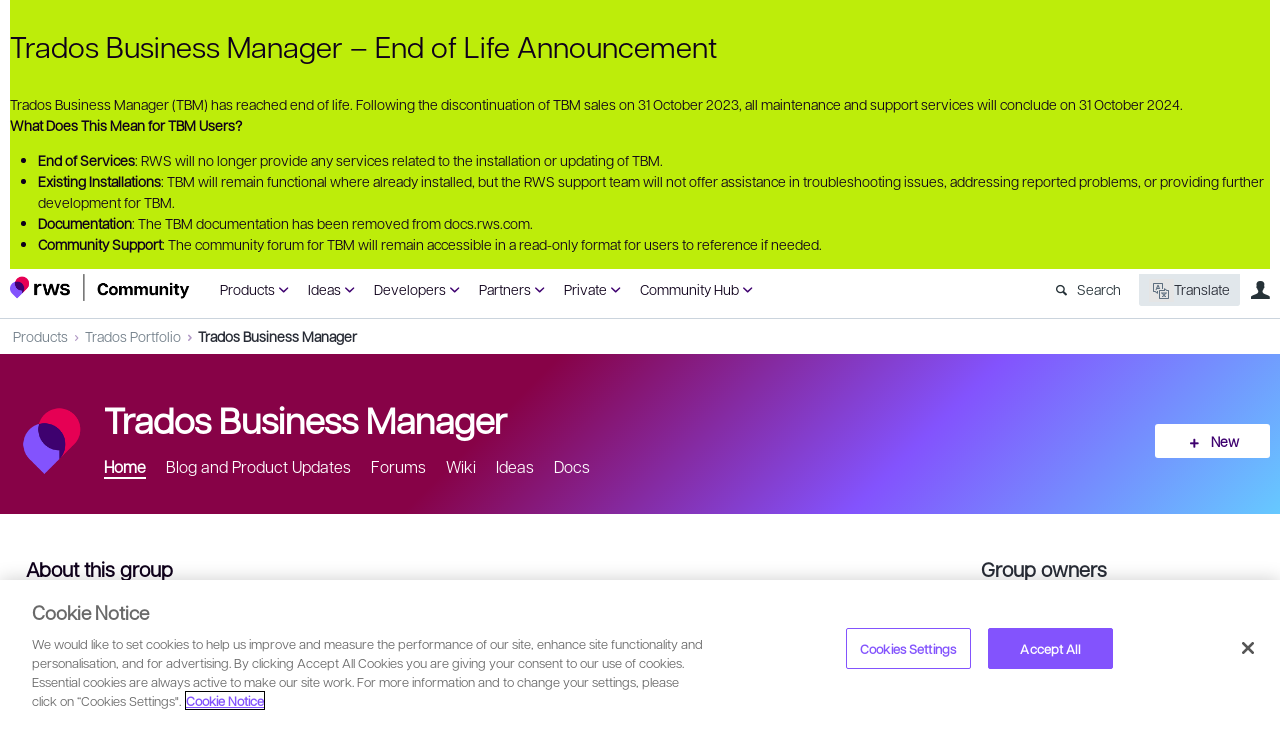

--- FILE ---
content_type: text/html; charset=utf-8
request_url: https://community.rws.com/product-groups/trados-portfolio/business-manager
body_size: 177158
content:
<!DOCTYPE html>
<html lang="en" class="direction-ltr" style="direction:ltr;" prefix="og: https://ogp.me/ns# website: https://ogp.me/ns/website#"><head><link rel="stylesheet" href="https://community.rws.com/cfs-filesystemfile/__key/system/h-00000001e772b2c7-https-communityrwscom-443-css/platform.less?_=638985247955903455" type="text/css" media="screen" /><script type ="text/javascript" src="https://community.rws.com/cfs-filesystemfile/__key/system/js/jquery.min.js?_=637923382277795421"></script><script type ="text/javascript" src="https://community.rws.com/cfs-filesystemfile/__key/system/js/telligent.glow.min.js?_=637923382279135559"></script><script type="text/javascript" src="https://community.rws.com/cfs-filesystemfile/__key/system/js/telligent.evolution.min.js?_=638201590734069622"></script><script type="text/javascript">
// <![CDATA[
try { jQuery.telligent.evolution.site.configure({baseUrl:'https://community.rws.com/',cookieSameSiteSetting:'Lax',loginReturnUrl:'/product-groups/trados-portfolio/business-manager',isLogout:false,enableGlobalForm:false,scheduledFileStatusUrl:'https://community.rws.com/callback.ashx?__type=Telligent.Evolution.Platform.Scripting.Plugins.ScheduledFileSupportPlugin%2C%20Telligent.Evolution.Platform',badgeablePanelCountUrl:'https://community.rws.com/callback.ashx?__type=Telligent.Evolution.CoreServices.Administration.Plugins.BadgeablePanelsServicePlugin%2C%20Telligent.Evolution.Platform',contentPeekUrl:'https://community.rws.com/callback.ashx?__type=Telligent.Evolution.CoreServices.Peek.Implementations.ContentPeekSupportPlugin%2C%20Telligent.Evolution.Platform',contextQueryString:'_pcurl=~%2Fproduct-groups%2Ftrados-portfolio%2Fbusiness-manager',editorConfigVersionKey:'AAAAAeg6phs%3D-AAAAAaB%2Fj%2BE%3D-638640435074570000-AAAAAejzedA%3D',maxMediaWidth:0,mediaMaxHeight:0,defaultMediaWidth:900,defaultMediaHeight:600,directUploadContext:'f6a7539a-b687-4b60-85be-d6bc69491eca',directUploadUrl:'https://community.rws.com/api.ashx/v2/cfs/temporary.json?UploadContextId=f6a7539a-b687-4b60-85be-d6bc69491eca',alphaBlendUrl:'https://community.rws.com/cfs-filesystemfile/__key/system/images/alpha_5F00_blend.png?_=637923382267734425',blankUrl:'https://community.rws.com/cfs-filesystemfile/__key/system/images/blank.gif?_=637923382268224450',collapsedUrl:'https://community.rws.com/cfs-filesystemfile/__key/system/images/collapsed.gif?_=637923382269544620',hueBlendUrl:'https://community.rws.com/cfs-filesystemfile/__key/system/images/hue_5F00_blend.png?_=637923382271574852',blendUrl:'https://community.rws.com/cfs-filesystemfile/__key/system/images/blend.png?_=637923382268304485',ddlButtonUrl:'https://community.rws.com/cfs-filesystemfile/__key/system/images/ddl_5F00_button.gif?_=637923382270084656',expandedUrl:'https://community.rws.com/cfs-filesystemfile/__key/system/images/expanded.gif?_=637923382270924745',transparentUrl:'https://community.rws.com/cfs-filesystemfile/__key/system/images/transparent.png?_=637923382276635331',datePattern:{
	pattern: '<1-31> <Jan,Feb,Mar,Apr,May,Jun,Jul,Aug,Sep,Oct,Nov,Dec> <0001-9999>',
    yearIndex: 2,
    monthIndex: 1,
    dayIndex: 0,
    hourIndex: -1,
    minuteIndex: -1,
    amPmIndex: -1,
    parseDateOnLoad: true
},timePattern:{
	pattern: '<1-12>:<00-59> <AM,PM>',
    yearIndex: -1,
    monthIndex: -1,
    dayIndex: -1,
    hourIndex: 0,
    minuteIndex: 1,
    amPmIndex: 2,
    parseDateOnLoad: true
},dateTimePattern:{
	pattern: '<1-31> <Jan,Feb,Mar,Apr,May,Jun,Jul,Aug,Sep,Oct,Nov,Dec> <0001-9999> <1-12>:<00-59> <AM,PM>',
    yearIndex: 2,
    monthIndex: 1,
    dayIndex: 0,
    hourIndex: 3,
    minuteIndex: 4,
    amPmIndex: 5,
    parseDateOnLoad: true
},monthNames:['Jan','Feb','Mar','Apr','May','Jun','Jul','Aug','Sep','Oct','Nov','Dec'],dayNames:['Sun','Mon','Tue','Wed','Thu','Fri','Sat'],authorizationCookieName:'.te.csrf',accessingUserId:2101,accessingUserIsSystemAccount:true,accessingUserTemporary:false,accessingUserIsAuthenticated:false,restUiContext:"p\u0026home\u0026c6108064af6511ddb074de1a56d89593\u00264dacf0ec9a884379927fc2f741a1f125\u00260",versionKey:'638215771820000000',directionality:'ltr',editorLanguage:'en-US',autoLinkPattern:/((?:http|ftp|https):\/\/)([\w\-]{1,63}(?:\.[\w\-]{1,63}){0,127}(?:\([\w\-\.,@?!^=%&:/~\+#]{0,2046}\)|[\w\-\.,@?!^=%&:/~\+#]{0,2047}[\w\-@?^=%&:/~\+#]){0,2048})/i,defaultErrorMessage:'An error occurred.  Please try again or contact your administrator.',quoteText:'Quote',dateMinuteInFutureFormat:'in a few seconds',dateMinutesInFutureFormat:'in {0} minutes',dateHourInFutureFormat:'in over an hour',dateHoursInFutureFormat:'in {0} hours',dateDayInFutureFormat:'in {0} day',dateDaysInFutureFormat:'in {0} days',dateMonthInFutureFormat:'in {0} month',dateMonthsInFutureFormat:'in {0} months',dateYearInFutureFormat:'in over {0} year',dateYearsInFutureFormat:'in over {0} years',dateNowAgoFormat:'now',dateMinuteAgoFormat:'a few seconds ago',dateMinutesAgoFormat:'{0} minutes ago',dateHourAgoFormat:'{0} hour ago',dateHoursAgoFormat:'{0} hours ago',dateDayAgoFormat:'{0} day ago',dateDaysAgoFormat:'{0} days ago',dateMonthAgoFormat:'{0} month ago',dateMonthsAgoFormat:'{0} months ago',dateYearAgoFormat:'over {0} year ago',dateYearsAgoFormat:'over {0} years ago',previewZoomIn:'Zoom in',previewZoomOut:'Zoom out',previewClose:'Close',collapseExpandedItem:'Collapse',beforeUnloadMessageTip:'Progress will cancel if you leave.',pendingTip:'Progress will begin soon…',beforeUnloadMessageLabel:'Please wait…',clearText:'Clear',okText:'OK'});
jQuery.extend($.fn.evolutionUserFileTextBox.defaults,{removeText:'Remove',selectText:'Select/Upload...',noFileText:'No File Selected'});
jQuery.telligent.evolution.validation.registerExtensions({password:'Password contains invalid chars ...',passwordRegex:'^.*$',email:'Your email address is invalid.',emailRegex:'^[!$\u0026*\\-=^`|~#%\u0027\\.\"+/?_{}\\\\a-zA-Z0-9 ]+@[\\-\\.a-zA-Z0-9]+(?:\\.[a-zA-Z0-9]+)+$',username:'Your sign in name does not meet the requirements for this site.',usernameRegex:'^[\\p{L}\\a-zA-ZÀ-ž0-9_\\- @\\.]+$',emails:'One or more emails is invalid',url:'URL not in correct format',urlRegex:'^(?:(?:http|https|mailto|ftp|mms):|/|#|~/|data:image/(?:png|gif|jpe?g);base64,)',required:'This field is required.',date:'Please enter a valid date.',dateISO:'Please enter a valid date (ISO).',number:'Please enter a valid number.',digits:'Please enter only digits.',equalTo:'Please enter the same value again.',pattern:'Please enter valid value.',emailexists:'This email address is already in use.',groupnameexists:'This name is already in use.',mailinglistnameexists:'This name is already in use.',usernameexists:'This name is already in use.',wikipageexists:'This name is already in use.',maxlength:'Please enter no more than {0} characters.',minlength:'Please enter at least {0} characters.',rangelength:'Please enter a value between {0} and {1} characters long.',range:'Please enter a value between {0} and {1}.',max:'Please enter a value less than or equal to {0}.',min:'Please enter a value greater than or equal to {0}.',step:'Please enter a value that is a multiple of {0}.'});
jQuery.extend(jQuery.fn.evolutionLike.defaults,{likeText:'Like',unlikeText:'Unlike',modalTitleText:'People who like this',modalShowMoreText:'Show More',whoLikesOtherText:'\u003ca href=\"{user_profile_url}\" class=\"internal-link view-user-profile\"\u003e{user_display_name}\u003c/a\u003e likes this',whoLikesOtherTwoText:'\u003ca href=\"{user_profile_url}\" class=\"internal-link view-user-profile\"\u003e{user_display_name}\u003c/a\u003e and \u003cspan class=\"who-likes\"\u003e1 other\u003c/span\u003e like this',whoLikesOtherMultipleText:'\u003ca href=\"{user_profile_url}\" class=\"internal-link view-user-profile\"\u003e{user_display_name}\u003c/a\u003e and \u003cspan class=\"who-likes\"\u003e{count} others\u003c/span\u003e like this',whoLikesAccessingText:'You like this',whoLikesAccessingTwoText:'You and \u003cspan class=\"who-likes\"\u003e1 other\u003c/span\u003e like this',whoLikesAccessingMultipleText:'You and \u003cspan class=\"who-likes\"\u003e{count} others\u003c/span\u003e like this'});
jQuery.extend(jQuery.fn.evolutionInlineTagEditor.defaults,{editButtonText:'Edit tags',selectTagsText:'Select tags',saveTagsText:'Save',cancelText:'Cancel'});
jQuery.extend(jQuery.fn.evolutionStarRating.defaults,{titles:['Terrible','Poor','Fair','Average','Good','Excellent'],ratingMessageFormat:'Average rating: {rating} out of {max_rating} with {count} ratings.'});
jQuery.extend(jQuery.fn.evolutionModerate.defaults,{moderateLinkText:'moderate',reportLinkText:'Report as abusive',reportedLinkText:'Reported as abusive',reportedNotificationMessageText:'{NAME}\u0027s post has been reported. \u003cstrong\u003eThank you for your feedback.\u003c/strong\u003e'});
jQuery.extend(jQuery.fn.evolutionBookmark.defaults,{deleteBookmarkText:'Unbookmark {content_type_name}',addBookmarkText:'Bookmark this {content_type_name}',processingText:'...'});
jQuery.extend($.fn.evolutionCodeEditor.defaults,{editorUrl:'/cfs-file/__key/system/ace/ace.js'});
jQuery.extend(jQuery.telligent.evolution.ui.components.forumvotes.defaults,{modalTitleTextThread:'People who had this question',modalTitleTextReply:'People helped by this answer',noVotesText:'No Votes',modalShowMoreText:'More'});
jQuery.extend(jQuery.telligent.evolution.ui.components.forumqualityvotes.defaults,{modalTitleText:'People who voted on this thread',tipTextThread:'View Voters',noVotesText:'No Votes',upVoteText:'Vote Up',downVoteText:'Vote Down',logintext:'Login to vote on this thread',modalShowMoreText:'More'});
jQuery.extend(jQuery.fn.evolutionFeature.defaults,{editFeatureText:'Edit Feature',addFeatureText:'Feature ',processingText:'...'});
jQuery.extend(jQuery.fn.evolutionPager.defaults,{previousLabel:'Go to previous page',nextLabel:'Go to next page',firstLabel:'Go to first page',lastLabel:'Go to last page',individualPageLabel:'Go to page {0}'});
jQuery.telligent.evolution.systemNotifications.configure({explicitPanelUrl:'#_cptype=panel\u0026_cpcontexttype=Explicit\u0026_cppanelid=994a7020-02f3-4fc2-ba7d-be3f0febf9f9\u0026viewnotification=1',notificationText:'System Notification',reviewText:'Click to review and resolve.',andMoreText:' (plus {0} more)'});
} catch(e) { };
// ]]>
</script><script type="text/javascript">jQuery(function($) {
	$.telligent.evolution.messaging.subscribe('userActionFollowToggle', function(data) {
		var e = $(data.target);
		var userId = e.data('userid'), accessingUserId = e.data('accessinguserid'), v = e.data('follow');
		e.html('...');
		if (v) {
			$.telligent.evolution.post({
				url: $.telligent.evolution.site.getBaseUrl() + 'api.ashx/v2/users/{FollowerId}/following.json',
				data: { FollowerId: accessingUserId, FollowingId: userId },
				dataType: 'json',
				success: function(response) { e.html('Unfollow').data('follow', false); },
				error: function(response) {  e.html('Follow').data('follow', true); }
			});
		} else {
			$.telligent.evolution.del({
				url: $.telligent.evolution.site.getBaseUrl() + 'api.ashx/v2/users/{FollowerId}/following/{FollowingId}.json',
				data: { FollowerId: accessingUserId, FollowingId: userId },
				dataType: 'json',
				success: function(response) { e.html('Follow').data('follow', true); },
				error: function(response) {  e.html('Unfollow').data('follow', false); }
			});
		}
	});
});</script><script type="text/javascript">jQuery(function($) {
	$.telligent.evolution.messaging.subscribe('userActionFriendshipToggle', function(data) {
		var e = $(data.target);
		var userId = e.data('userid'), accessingUserId = e.data('accessinguserid'), v = parseInt(e.data('friendship'));
		var t = e.html();
		e.html('...');
		if (v == 0) {
				e.html(t);
				$.glowModal('/user/requestfriend?UserId=' + userId + '', {width:670,height:390});
		} else if (v == 3) {
				$.telligent.evolution.post({
					url: $.telligent.evolution.site.getBaseUrl() + 'api.ashx/v2/users/{RequestorId}/friends.json',
					data: { RequestorId: accessingUserId, RequesteeId: userId, RequestMessage: ' '},
					dataType: 'json',
					success: function(response) { window.location = window.location; },
					error: function(response) {  e.html(t); }
				});
		} else if (v == 1 || v == 2 || v == 4) {
			if (v == 4 || (v == 1 && window.confirm('Are you sure you want to cancel this friendship request?')) || (v == 2 && window.confirm('Are you sure you want to unfriend this person?'))) {
				$.telligent.evolution.del({
					url: $.telligent.evolution.site.getBaseUrl() + 'api.ashx/v2/users/{RequestorId}/friends/{RequesteeId}.json',
					data: { RequestorId: accessingUserId, RequesteeId: userId },
					dataType: 'json',
					success: function(response) { window.location = window.location; },
					error: function(response) {  e.html(t); }
				});
			} else { e.html(t); }
		}
	});
});</script><script type="text/javascript">
(function($){
$.extend($.fn.evolutionUpDownVoting.defaults,{voteDownMessage:'Vote against this idea',voteUpMessage:'Vote for this idea',loginMessage:'Sign in to vote on ideas',noPermissionMessage:'You do not have permission to vote for this idea',notGroupMemberMessage:'Join this group to vote on this idea',deleteMessage:'Remove your vote for this idea',readOnlyMessage: 'Voting on this idea has been disabled',switchToDownVoteMessage: 'Vote against this idea instead of for it',switchToUpVoteMessage: 'Vote for this idea instead of against it',voteDownAgainMessage:'Vote against this idea again',voteUpAgainMessage:'Vote for this idea again',removeDownVoteMesage:'Remove a vote against this idea',removeUpVoteMessage:'Remove a vote for this idea',viewVotesMessage:'View votes' });}(jQuery));
</script>
<script type="text/javascript">(function($){ $.telligent.evolution.media.defaults.endpoint = 'https://community.rws.com/callback.ashx?__type=Telligent.Evolution.Api.Plugins.Endpoints.FileViewerEndpoint%2C%20Telligent.Evolution.Platform'; }(jQuery));</script><script type="text/javascript">(function($){ $.telligent.evolution.preview.defaults.endpoint = 'https://community.rws.com/callback.ashx?__type=Telligent.Evolution.Api.Plugins.Endpoints.WebPreviewEndpoint%2C%20Telligent.Evolution.Platform'; }(jQuery));</script><script type="text/javascript">(function($){ $.fn.evolutionComposer.plugins.mentions.defaults.mentionablesEndpoint = 'https://community.rws.com/callback.ashx?__type=Telligent.Evolution.Api.Plugins.Endpoints.MentionablesEndpoint%2C%20Telligent.Evolution.Platform'; }(jQuery));</script><script type="text/javascript">(function($){ $.telligent.evolution.language.defaults.dateEndpoint = 'https://community.rws.com/callback.ashx?__type=Telligent.Evolution.Api.Plugins.Endpoints.DateFormattingEndpoint%2C%20Telligent.Evolution.Platform'; }(jQuery));</script><script type="text/javascript">(function($){ $.fn.evolutionUserFileTextBox.defaults.endpoint = 'https://community.rws.com/callback.ashx?__type=Telligent.Evolution.Api.Plugins.Endpoints.UserFileTextBoxEndpoint%2C%20Telligent.Evolution.Platform'; }(jQuery));</script><script type="text/javascript">
if (window === window.top) {
	jQuery(function(j){
		var redirected = false;
		var ensureLoggedIn = function(){
			if (!redirected) {
				var hashData = jQuery.telligent.evolution.url.hashData();
				if (hashData._cptype){
					redirected = true;
					window.location = jQuery.telligent.evolution.url.modify({
						url:'/login?ReturnUrl=%2Fproduct-groups%2Ftrados-portfolio%2Fbusiness-manager',
						query: {
							ReturnUrl:window.location+''
						},
						hash: ''
					});
				}
			}
		};
		jQuery(window).on('hashchange', function(){
			ensureLoggedIn();
		});
		ensureLoggedIn()
	});
}
</script><title>RWS Community</title>
<meta key="og:site_name" content="RWS Community" />
<meta name="GENERATOR" content="Telligent Community 12 Non-Production" />
<meta property="og:type" content="website" />
<meta property="og:title" content="Trados Business Manager" />
<meta property="og:description" content="This is a business accounting solution to help you manage your business tasks. If you’re a Freelancer using Essentials or Lite, or a company with Team or Enterprise, this is the place to come and ask your questions, or just stop by to discuss the product." />
<meta property="og:url" content="https://community.rws.com/product-groups/trados-portfolio/business-manager/" />
<meta property="og:image" content="https://community.rws.com/cfs-file/__key/communityserver-components-groupavatars/default.png" /><link type="text/css" rel="stylesheet" href="https://community.rws.com/cfs-filesystemfile/__key/uifiles/h-00000001e772b2c6-3fc3f82483d14ec485ef92e206116d49-s-00000000000000000000000000000000-0-theme_5F00_000-theme-f-1-638943768416630000-https-communityrwscom-443/screen.less?_=638985247960303487" /><link type="text/css" rel="stylesheet" href="https://community.rws.com/cfs-filesystemfile/__key/uifiles/h-00000001e772b2c6-3fc3f82483d14ec485ef92e206116d49-s-00000000000000000000000000000000-0-theme_5F00_000-theme-f-1-638943768416630000-https-communityrwscom-443/print.css?_=638985247986013581" media="print" /><link type="text/css" rel="stylesheet" href="https://community.rws.com/cfs-filesystemfile/__key/uifiles/h-00000001e772b2c6-3fc3f82483d14ec485ef92e206116d49-s-00000000000000000000000000000000-0-theme_5F00_000-theme-f-1-638943768416630000-https-communityrwscom-443/handheld.less?_=638985247984373591" media="only screen and (max-width: 670px)" /><link type="text/css" rel="stylesheet" href="https://community.rws.com/cfs-filesystemfile/__key/uifiles/h-00000001e772b2c6-3fc3f82483d14ec485ef92e206116d49-s-00000000000000000000000000000000-0-theme_5F00_000-theme-f-1-638943768416630000-https-communityrwscom-443/tablet.less?_=638985247992343662" media="only screen and (min-device-width: 671px) and (max-device-width: 1024px) and (orientation: landscape), only screen and (min-device-width: 671px) and (max-device-width: 1024px) and (orientation: portrait)" /><meta name="viewport" content="width=device-width, user-scalable=no, initial-scale=1, maximum-scale=1" />

	<link rel="icon" type="image/png" href="https://community.rws.com/cfs-file/__key/themefiles/tc-s-3fc3f82483d14ec485ef92e206116d49-00000000000000000000000000000000-favicon/rws_5F00_logo_5F00_icon_5F00_rgb.png">
	<link rel="apple-touch-icon" href="https://community.rws.com/cfs-file/__key/themefiles/tc-s-3fc3f82483d14ec485ef92e206116d49-00000000000000000000000000000000-favicon/rws_5F00_logo_5F00_icon_5F00_rgb.png">
<link type="text/css" rel="stylesheet" href="https://community.rws.com/cfs-filesystemfile/__key/uifiles/h-00000001e772b2c6-3fc3f82483d14ec485ef92e206116d49-s-00000000000000000000000000000000-0-theme_5F00_000-theme-f-1-638943768416630000-https-communityrwscom-443/overrides.less?_=638985247960903521" />
<script type="text/javascript" src="https://community.rws.com/cfs-filesystemfile/__key/themefiles/f-s-3fc3f82483d14ec485ef92e206116d49-jsfiles/theme.js?_=638203580242915415"></script>
<script type="text/javascript">
jQuery(function(j){
	j.telligent.evolution.theme.social.register({
		dockedSidebars:  true ,
		adaptiveHeaders:  false ,
		adaptiveHeadersMinWidth: 670
	})
});
</script>
<!-- Google Tag Manager -->
<script>
    (function (w, d, s, l, i) {
        w[l] = w[l] || []; w[l].push({ 'gtm.start': new Date().getTime(), event: 'gtm.js' });
        var f = d.getElementsByTagName(s)[0],
        j = d.createElement(s), dl = l != 'dataLayer' ? '&l=' + l : ''; j.async = true; j.src =
        'https://www.googletagmanager.com/gtm.js?id=' + i + dl; f.parentNode.insertBefore(j, f);
    })(window, document, 'script', 'dataLayer', 'GTM-WGXQM6');
</script>
<!-- End Google Tag Manager GTM-PD3MBX9--><link rel="stylesheet" href="https://community.rws.com/cfs-filesystemfile/__key/uifiles/h-00000001e772b2c6-3fc3f82483d14ec485ef92e206116d49-g-4dacf0ec9a884379927fc2f741a1f125-0-header_5F00_0010-5291-f-3-638943768416630000-https-communityrwscom-443/style.less?_=638985257542714099"  />
<link rel="stylesheet" href="https://community.rws.com/cfs-filesystemfile/__key/uifiles/h-00000001e772b2c6-3fc3f82483d14ec485ef92e206116d49-g-4dacf0ec9a884379927fc2f741a1f125-0-header_5F00_0010-4452-f-3-639003588694670000-https-communityrwscom-443/style.less?_=639003593747192771"  />
<link rel="stylesheet" href="https://community.rws.com/cfs-filesystemfile/__key/uifiles/h-00000001e772b2c6-3fc3f82483d14ec485ef92e206116d49-g-4dacf0ec9a884379927fc2f741a1f125-0-header_5F00_0010-4453-f-3-638943768416630000-https-communityrwscom-443/style.less?_=638985257544574159"  />
<link rel="stylesheet" href="https://community.rws.com/cfs-filesystemfile/__key/uifiles/h-00000001e772b2c6-3fc3f82483d14ec485ef92e206116d49-g-4dacf0ec9a884379927fc2f741a1f125-0-phome_5F00_0000-25240-f-3-638943768416630000-https-communityrwscom-443/style.less?_=638986604312759030"  />
<link rel="stylesheet" href="https://community.rws.com/cfs-filesystemfile/__key/uifiles/h-00000001e772b2c6-3fc3f82483d14ec485ef92e206116d49-g-4dacf0ec9a884379927fc2f741a1f125-0-phome_5F00_0000-25241-f-3-638984313121970000-https-communityrwscom-443/style.less?_=638986604310859009"  />
<link rel="stylesheet" href="https://community.rws.com/cfs-filesystemfile/__key/uifiles/h-00000001e772b2c6-3fc3f82483d14ec485ef92e206116d49-g-4dacf0ec9a884379927fc2f741a1f125-0-phome_5F00_0000-25243-f-3-638943768416630000-https-communityrwscom-443/style.less?_=638986604317069052"  />
<link rel="stylesheet" href="https://community.rws.com/cfs-filesystemfile/__key/uifiles/h-00000001e772b2c6-3fc3f82483d14ec485ef92e206116d49-g-4dacf0ec9a884379927fc2f741a1f125-0-phome_5F00_0000-25244-f-3-638943778223770000-https-communityrwscom-443/style.less?_=638986604342019137"  />
<link rel="stylesheet" href="https://community.rws.com/cfs-filesystemfile/__key/uifiles/h-00000001e772b2c6-3fc3f82483d14ec485ef92e206116d49-g-4dacf0ec9a884379927fc2f741a1f125-0-phome_5F00_0000-25245-f-3-638943768416630000-https-communityrwscom-443/style.less?_=638986604350179241"  />
<link rel="stylesheet" href="https://community.rws.com/cfs-filesystemfile/__key/uifiles/h-00000001e772b2c6-3fc3f82483d14ec485ef92e206116d49-g-4dacf0ec9a884379927fc2f741a1f125-0-phome_5F00_0000-25246-f-3-638943768416630000-https-communityrwscom-443/style.less?_=638986604306304159"  />
<link rel="stylesheet" href="https://community.rws.com/cfs-filesystemfile/__key/uifiles/h-00000001e772b2c6-3fc3f82483d14ec485ef92e206116d49-g-4dacf0ec9a884379927fc2f741a1f125-0-footer_5F00_0010-4336-f-3-638978455637200000-https-communityrwscom-443/style.less?_=638985257560216245"  />
<link rel="stylesheet" href="https://community.rws.com/cfs-filesystemfile/__key/uifiles/h-00000001e772b2c6-3fc3f82483d14ec485ef92e206116d49-g-4dacf0ec9a884379927fc2f741a1f125-0-footer_5F00_0010-4336-f-3-638978455637200000-https-communityrwscom-443/gphstyle.less?_=638986604304584136"  />
<link rel="stylesheet" href="https://community.rws.com/cfs-filesystemfile/__key/uifiles/h-00000001e772b2c6-3fc3f82483d14ec485ef92e206116d49-g-4dacf0ec9a884379927fc2f741a1f125-0-footer_5F00_0010-4336-f-3-638978455637200000-https-communityrwscom-443/campus.less?_=638985257562266243"  />
<link rel="stylesheet" href="https://community.rws.com/cfs-filesystemfile/__key/uifiles/h-00000001e772b2c6-3fc3f82483d14ec485ef92e206116d49-g-4dacf0ec9a884379927fc2f741a1f125-0-footer_5F00_0010-4336-f-3-638978455637200000-https-communityrwscom-443/mediaforum.less?_=638985257566716445"  /></head><body spellcheck="true">


<div class="single-column header-fragments evolution-reflow-container" data-related="_h_page" id="_h_singlecolumn" style = "display:none"></div><div class="header-fragments evolution-reflow-container" data-related="_h_singlecolumn" id="_h_page"  data-reflow-width="670"><div class="layout">
<div class="layout-header"></div>
<div class="layout-content header-top-content" id="_h_layout"><div class="layout-region header" id="_h_header">
<div class="layout-region-inner header"><div class="content-fragment raw-content no-wrapper " id="header-5291" data-reflow="_h_header,_h_singlecolumn,10000,0,0">
<div class="content-fragment-content">


	<div id="header-5291_content" class=" user-defined-markup" style="background-color: #BDED0A;">
		<h2>Trados Business Manager – End of Life Announcement</h2>
<p>Trados Business Manager (TBM) has reached end of life. Following the discontinuation of TBM sales on 31 October 2023, all maintenance and support services will conclude on 31 October 2024.
<br><strong>What Does This Mean for TBM Users?</strong></p>
<ul>
    <li><strong>End of Services</strong>: RWS will no longer provide any services related to the installation or updating of TBM.</li>
    <li><strong>Existing Installations</strong>: TBM will remain functional where already installed, but the RWS support team will not offer assistance in troubleshooting issues, addressing reported problems, or providing further development for TBM.</li>
    <li><strong>Documentation</strong>: The TBM documentation has been removed from docs.rws.com.</li>
    <li><strong>Community Support</strong>: The community forum for TBM will remain accessible in a read-only format for users to reference if needed.</li>
</ul><div style="clear:both;"></div>
	</div>
</div>
<div class="content-fragment-footer"></div>
</div>
<div class="content-fragment scripted-content-fragment no-wrapper responsive-1 " id="header-4451" data-reflow="_h_header,_h_singlecolumn,1,0,1">
<div class="content-fragment-content">
<script type="text/javascript">
function getCookie(cname) {
  var name = cname + "=";
  var ca = document.cookie.split(';');
  for(var i = 0; i < ca.length; i++) {
    var c = ca[i];
    while (c.charAt(0) == ' ') {
      c = c.substring(1);
    }
    if (c.indexOf(name) == 0) {
      return c.substring(name.length, c.length);
    }
  }
  return "";
}

var key = "ReturnUrl";
var cookieName = 'community.return.url';
var cookie = getCookie(cookieName);
if(cookie != '' && cookie != '/'){
    localStorage.clear();
    localStorage.setItem(key, cookie);
}

document.cookie = cookieName+'=; path=/; domain=.community.rws.com; expires=' + new Date().toUTCString();
</script>


  
     <script type="text/javascript">

        var key = "ReturnUrl";
        
        var baseUrl = jQuery.telligent.evolution.site.getBaseUrl(true);
        var logoutUrl = baseUrl + "logout";
        var url = window.location.href;
        
        if(url !== baseUrl && url !== logoutUrl){
            localStorage.clear();
            localStorage.setItem(key, window.location.href);
        }
    </script>
 </div>
<div class="content-fragment-footer"></div>
</div>
<div class="content-fragment site-banner no-wrapper responsive-1 	all
" id="header-4452" data-reflow="_h_header,_h_singlecolumn,1,0,2">
<div class="content-fragment-content">

<style type="text/css" media="all">
/*default style chnages */
#header-4987{
    display:none;
}
.banner.site .avatar{
    width:140px;
}
.banner.site .navigation-list ul
{
    width:320px;
}
/*default style chnages */

    .navbar {
      overflow: hidden;
      background-color: transparent;
      xwidth:740px;
      margin-left:20px;
      
    }
    
    .navbar a {
      float: left;
      text-align: center;
      xpadding: 14px 16px;
      text-decoration: none;
      Xfont-family:  Calibri,sans-serif,"sans serif",  Cambria;  
font-style: normal;
font-weight: normal;
font-size: 14px;
line-height: 150%;
color: #0F001B;
    }
    
    .dropdown {
      float: left;
      overflow: hidden;
    }
    
    .dropdown .dropbtn {
      font-size: 14px;  
      border: none;
      outline: none;
      color: #25BD59;
      padding:10px;
      background-color: inherit;
      font: inherit;
      margin: 0;
    }
    .dropdown .dropbtn a::after{
      text-indent: 0;
     width: 20px;
    height: 45px;
    left: 0;
    content: "\e877";
    font-family: Entypo;
    font-size: 20px;
    margin-left: 4px;
    vertical-align: text-top;
    color:#3E016F;
    }
    .dropdown:hover .dropbtn a{
         color:#3E016F;
    }
   .dropdown:hover .dropbtn a::after{
    text-indent: 0;
     width: 20px;
    height: 45px;
    left: 0;
    content: "\e876";
    font-family: Entypo;
    font-size: 16px;
    margin-left: 4px;
    vertical-align: text-top;
    color:#3E016F;
   
        
    }
    .dropdown-content {
      display: none;
      position: fixed;
      background-color: #ffffff;
      width: 100%;
      padding: 0px 150px 0px 150px;
      left: 0;
      box-shadow: 0px 8px 16px 0px rgba(0,0,0,0.2);
      z-index: 3;
    }
    
    .dropdown-content .header {
      background: #BB3523;
      padding: 16px;
      color: white;
    }
    
    .dropdown:hover .dropdown-content {
      display: block;
    }
   
    
 
    /* Create three equal columns that floats next to each other */
  .dropdown-content .column {
      float: left;
      width: 33.33%;
      padding: 10px;
      background-color: #fff;
      xheight: 250px;
    }
    
   .dropdown-content .column a {
      float: none;
      color: #0F001B;
      padding: 0px 16px;
      text-decoration: none;
      display: block;
      text-align: left;
    }
    .dropdown-content .column a:hover{
       color:#3E016F; 
    }
   
   .dropdown-content .column p
    {
        margin:0px;
    }
    .dropdown-content .column p a{
         padding-top:5px;
         color: #3E016F;
         font-size: 14px;
        line-height: 150%;
        margin: 0px 10px;
     }
     .dropdown-content .column p a:hover{
          color: #0F001B;
     }
    /* Clear floats after the columns */
   .dropdown-content .row:after {
      content: "";
      display: table;
      clear: both;
    }
    /*level men8*/
    .dropdown-content-heading a{
        font-size: 14px;
line-height: 150%;
color: #282C36;
border-bottom: 1px solid #F5F5F5;
    }
    .sSearch{
        color:#5D6E7F;
        margin-top:6px;
        margin-right: 8px;
    }
.sSearch::before
{
    content: "\e803";
    font-family: Entypo;
    padding-right:10px;
}

.popup-list.user .oauth-provider 
{
    display:none;
}
/*translation css */

.banner.site .navigation-list ul
{
    width:300px;
}
.showtransoptions
{
        background: #E1E7EB;
 
    border-radius: 4px;
    margin-top:-2px;
  margin-right:10px;
  margin-left:10px;
padding:0px;

}
.banner.site .navigation-list ul
{
    width:320px;
}

#showtransoptions
{
           background: #E1E7EB;
           margin-left:0px;
           color: #282C36;
}
/* The Modal (background) */
 .divmodal {

  position: fixed; /* Stay in place */
  z-index: 100; /* Sit on top */
  padding-top: 100px; /* Location of the box */
  left: 0;
  top: 0;
  width: 100%; /* Full width */
  height: 100%; /* Full height */
  overflow: auto; /* Enable scroll if needed */
  background-color: rgb(0,0,0); /* Fallback color */
  background-color: rgba(0,0,0,0.4); /* Black w/ opacity */
  
}
.buttonlink , .buttonrep{
      background-color: #298fc2;
  text-align: center;
  text-decoration: none;
  display: inline-block;
  margin-left: 20px;
  
  background-color: #FFFFFF;
    color: #25BD59;
    line-height: 34px;

    padding-left: 10px;
    padding-right: 10px;
    border-radius: 3px;
}
.buttonrep{
      background-color: #006667 !important; 
       color: #fff !important ;
}
.buttonlink:hover , .buttonrep:hover{
    cursor:pointer;
    color: #25BD59;
    box-shadow:0 0px 2px rgba(0,0,0,0.25),0 3px 15px rgba(0,0,0,0.25)
}
.buttonrep:hover{
    color:#FFF;
    background-color: #00999a;
}
.sdloptions{
    padding-top : 20px;
    width: 180px;
    height: 35px;
   
    padding: 6px;
    font-size: 16px;
    box-sizing: border-box;
    margin-left:10px;
    border-radius:3px;
   
}
.poll.voting .poll-content .button.poll-vote:hover{
    
  background-color:  #00544f !important
}
/* Modal Content */
 .divmodalcontent {
  background-color: #fefefe;
  
  padding: 20px;
  border: 1px solid #888;
  width: 500px;
  
 z-index: 20000; box-sizing: border-box;opacity: 1; height: 232px; width: 440px;
  margin-left :auto;
  margin-right :auto;
  margin-top :5%;
        border-radius: 3px;
    padding: 20px;
   
    border: 0px;
    box-shadow: 0 0px 2px rgba(0,0,0,0.25), 0 3px 15px rgba(0,0,0,0.25);
    background-color: #fff;
    height : 250px !important;
}

/* The Close Button */
#fragment_emaildigest{
    width : 125px;
}
.close2{    background-image: none;
    display: inline-block;
    width: 22px;
    height: 22px;
    text-indent: 200%;
    white-space: nowrap;
    overflow: hidden;
   position : relative;
   float: right;
    top: 1px;}
 .close2:before {
      text-indent: 0;
    position: absolute;
    text-align: center;
    width: 22px;
    height: 22px;
    top: 0px;
    left: 0;
    display: block;
    content: "\e814";
    font-family: Entypo;
    font-size: 22px;
    line-height: 22px;
}

 .close2:hover,
 .close2:focus {
  color: #000;
  text-decoration: none;
  cursor: pointer;
}
#transoptions{
    padding : 20px;
    height :175px;
}
  .lwdirection
 {
     text-align:right;
     direction:rtl;
 }
.banner.site.with-site-navigation .avatar, .banner.site .navigation-list
{
    vertical-align: top;
padding-top: 10px
}
.banner.site
{
    height:45px;
}
.banner.site.with-site-navigation fieldset, .banner.site.with-site-navigation fieldset.search, .header-fragments .layout .header-top-content .layout-region.header
{
    border:0px !important;
}
.banner.site.with-site-navigation fieldset.search
{
    margin-bottom:5px;
    margin-left:27px;
}
div#header-4139_bannerSiteLinks, div#header-4140_bannerSiteLinks, div#header-3793_bannerSiteLinks, div#header-3179_bannerSiteLinks, div#header-3148_bannerSiteLinks .sdlhamsdl
{
    display: none; 
}
div#header-4118_bannerSiteLinks, div#header-3256_bannerSiteLinks, div#header-3198_bannerSiteLinks, div#header-3137_bannerSiteLinks, div#header-3156_bannerSiteLinks {
    display: none;
}
.content-fragment-page .layout-region.content .layout-region-inner .content-fragment .content-fragment-content
{
    margin-top:0px;
}
.banner.site fieldset ul.field-list li.field-item .field-item-input input
{
    background:transparent !important;
}
.header-fragments .layout .header-top-content .layout-region.header{
background: url('https://community.rws.com/cfs-filesystemfile/__key/widgetfiles/c9932b3229d8453892c87cef53db657e-d/lightgreybackground.png?_=639003588691278395') 0px 44px repeat-x #FFF;
}

@media only screen and (max-width: 670px) {
#sdlpagetrans { 
display:none !important;
}
.showtrans
{
    display:none !important;
}
 div#header-4118_bannerSiteLinks {
    xdisplay: table-cell;
}
.navbar{
    display:none;
}

}
/*trans end */ 
.poll-view-vote {
        white-space: nowrap;
    overflow: hidden;
    text-align: center;
    font-size: 12.6px;
    line-height: 34px;
    background-color: #3E016F;
    color: #fff !important;
    -webkit-border-radius: 3px;
    -moz-border-radius: 3px;
    border-radius: 3px;
    -webkit-transition: 300ms;
    -moz-transition: 300ms;
    padding: 10px 20px;
    transition: 300ms;
}
.content-fragment.threaded-thread .thread-start .content.full .content a.poll-view-vote , a.poll-view-vote,
.content-fragment.threaded-thread .thread-start .content.full .content a.poll-vote,a.poll-vote{
    color: #fff !important;
}{
    color: #fff !important;
}
.sdlhamsdl
{
    display: none !important; 
}
</style>





	
				
		
					
			
		
		
		
					


	
<style>
.header-fragments .layout .header-top-content .layout-region.header {
	background-color: #FAFAFA;
}

.banner.site fieldset ul.field-list li.field-item .field-item-input input {
	background-color: #FFFFFF;
}


.header-fragments .header-top-content .layout-region.header .banner.site .navigation-list ul a,
.header-fragments .header-top-content .layout-region.header .banner.site .navigation-list ul a.active,
.header-fragments .header-top-content .layout-region.header .banner.site fieldset ul li .field-item-input input,
.header-fragments .header-top-content .layout-region.header .banner.site fieldset ul li .field-item-input input.active,
.header-fragments .header-top-content .layout-region.header .banner.site fieldset ul.field-list li.field-item .field-item-input:after,
.header-fragments .header-top-content .layout-region.header .banner.site fieldset ul.field-list li.field-item .field-item-input input.active,
.header-fragments .header-top-content .layout-region.header .content-fragment.navigation-custom .navigation-list[data-direction='horizontal'] a {
	color: #263238;
}
.header-fragments .header-top-content .layout-region.header .banner.site fieldset ul.field-list li.field-item .field-item-input input::placeholder {
	color: #263238;
}
.header-fragments .header-top-content .layout-region.header .banner.site fieldset ul.field-list li.field-item .field-item-input input:-ms-input-placeholder {
	color: #263238;
}
.header-fragments .header-top-content .layout-region.header .banner.site fieldset ul.field-list li.field-item .field-item-input input::-ms-input-placeholder {
	color: #263238;
}

.header-fragments:hover .header-top-content .layout-region.header .banner.site .navigation-list ul a,
.header-fragments:hover .header-top-content .layout-region.header .banner.site .navigation-list ul a.active,
.header-fragments .header-top-content .layout-region.header .banner.site .navigation-list ul a.active,
.header-fragments:hover .header-top-content .layout-region.header .banner.site fieldset ul li .field-item-input input,
.header-fragments:hover .header-top-content .layout-region.header .banner.site fieldset ul li .field-item-input input.active,
.header-fragments:hover .header-top-content .layout-region.header .banner.site fieldset ul.field-list li.field-item .field-item-input:after,
.header-fragments:hover .header-top-content .layout-region.header .banner.site fieldset ul.field-list li.field-item .field-item-input input.active,
.header-fragments .header-top-content .layout-region.header .content-fragment.navigation-custom .navigation-list[data-direction='horizontal'] a.subnav-open,
.header-fragments .header-top-content .layout-region.header .content-fragment.navigation-custom .navigation-list[data-direction='horizontal'] a.links-expanded,
.header-fragments:hover .header-top-content .layout-region.header .content-fragment.navigation-custom .navigation-list[data-direction='horizontal'] a {
	color: #263238;
}
.header-fragments:hover .header-top-content .layout-region.header .banner.site fieldset ul.field-list li.field-item .field-item-input input::placeholder {
	color: #263238;
}
.header-fragments:hover .header-top-content .layout-region.header .banner.site fieldset ul.field-list li.field-item .field-item-input input:-ms-input-placeholder {
	color: #263238;
}
.header-fragments:hover .header-top-content .layout-region.header .banner.site fieldset ul.field-list li.field-item .field-item-input input::-ms-input-placeholder {
	color: #263238;
}
.header-fragments .header-top-content .layout-region.header .content-fragment.navigation-custom .navigation-list[data-direction='horizontal'] a.selected:after {
	background-color: #263238;
}



	.banner.site.with-site-navigation fieldset.search {
		border-left: 1px solid #CFD8DC;
		border-right: 1px solid #CFD8DC;
	}
	.header-fragments .layout .header-top-content .layout-region.header {
		border-bottom: 1px solid #CFD8DC;
	}

.single-column .banner.site {
	background-color: #FAFAFA;
}
.single-column .banner.site > .navigation-list.handheld ul a,
.single-column .banner.site .container.handheld .user-links ul a {
	color: #263238;
}
.single-column .banner.site > .navigation-list.handheld ul a.active,
.single-column .banner.site .container.handheld .user-links ul a.active {
	color: #263238;
}
	.single-column .content-fragment.site-banner  {
		border-bottom: 1px solid #CFD8DC;
	}

.content-list.threaded .content-item .rendered-content .content a{
color:#3e016f !important;
}

.content-fragment.threaded-thread .thread-start .content.full .content a{
color:#3e016f !important;
}	
</style>

<div class="banner site  all   with-site-navigation " id="header-4452_banner">
			<div class="avatar">
																		<a href="https://community.rws.com/" title="Home"  class="ui-tip" >
					<img src='https://community.rws.com/cfs-file/__key/widgetcontainerfiles/3fc3f82483d14ec485ef92e206116d49-s-AAAAAAAAAAAAAAAAAAAAAA-header-header-KWweHQ70Q0m1bsHAwvbahQ-logo/rws_2D00_community_2D00_official.png' alt='RWS Community' style="max-width:180px !important;"/>
									</a>
					</div>

					<div class="name hidden">RWS Community</div>
		
								<div class="navigation-list site-links sdlhamsdl" id="header-4452_bannerSiteLinks">
				<ul>
					<li class="navigation-list-item">
						<a href="#"
																						class="site-navigation group ui-tip"
													id="header-4452_site">Site</a>
					</li>
				</ul>
			</div>
				 
       <div class="navbar">
        		 <!-- my groups for each -->
		
                            <div class="dropdown">
                <button class="dropbtn"><a href='https://community.rws.com/product-groups/'  class='standard'>Products</a></button>
                                    <div class="dropdown-content">
    <div class="row">
        <div class="column">
              <label class="dropdown-content-heading"><a  href='/product-groups/trados-portfolio/'>Trados Portfolio</a>  </label>
                                    <p><a href="/product-groups/trados-portfolio/cloud-offerings/">Trados Go</a></p>
                    <p><a href="/product-groups/trados-portfolio/trados-studio/">Trados Studio</a></p>
                    <p><a href="/product-groups/trados-portfolio/cloud-offerings/">Trados Ignite</a></p>
                    <p><a href="/product-groups/trados-portfolio/cloud-offerings">Trados Team</a></p>
                    <p><a href="/product-groups/trados-portfolio/cloud-offerings">Trados Accelerate</a></p>
                    <p><a href="/product-groups/trados-portfolio/cloud-offerings">Trados Enterprise</a></p>
                    <p><a href="/product-groups/trados-portfolio/groupshare/">Trados GroupShare</a></p>
                    <!-- p><a href="/product-groups/trados-portfolio/business-manager/">Trados Business Manager</a></p -->
                     <p><a href="/product-groups/trados-portfolio/passolo/">Passolo</a></p>
                    <p><a href="/product-groups/trados-portfolio/multiterm">MultiTerm</a></p>
                    <p><a href="/product-groups/trados-portfolio/rws-appstore/">RWS AppStore</a></p>
                    <p><a href="/product-groups/trados-portfolio/connectors/">Connectors</a></p> 
                    <p><a href="/product-groups/trados-portfolio/beta-groups/">Beta Groups</a></p> 
        </div>
          
         <div class="column">
              <label class="dropdown-content-heading"><a  href='/product-groups/translation_management/'>Translation Management</a>  </label>
                                                                    <p><a  href='https://community.rws.com/product-groups/translation_management/managed-translation/'>Managed Translation</a></p>
                                                  <p><a  href='https://community.rws.com/product-groups/translation_management/multitrans/'>MultiTrans</a></p>
                                                  <p><a  href='https://community.rws.com/product-groups/translation_management/tms/'>TMS</a></p>
                                                  <p><a  href='https://community.rws.com/product-groups/translation_management/trados-enterprise/'>Trados Enterprise</a></p>
                                                  <p><a  href='https://community.rws.com/product-groups/translation_management/worldserver/'>WorldServer</a></p>
                          </div> 
       
          <div class="column">
              <label class="dropdown-content-heading"><a  href='/product-groups/linguistic-ai/'>Language Weaver Solutions</a>  </label>
                                                                    <p><a href="/product-groups/linguistic-ai/cloud/">Language Weaver</a></p>
                                <p><a href="/product-groups/linguistic-ai/edge/">Language Weaver Edge</a></p>
                                <p><a href="/product-groups/linguistic-ai/language-weaver-connectors/">Language Weaver Connectors</a></p>
                                <p><a href="/product-groups/linguistic-ai/language-weaver-in-trados-studio/">Language Weaver in Trados Studio</a></p>
                                    <p>&nbsp;</p>  <p>&nbsp;</p> 
        </div>
       
          
       <div class="column"  style="xmargin-top: -70px;">
              <label class="dropdown-content-heading"><a  href='/product-groups/tridion/'>Tridion portfolio</a>  </label>
                                                                    <p><a  href='https://community.rws.com/product-groups/tridion/content-champions/'>Content Champions</a></p>
                                                  <p><a  href='https://community.rws.com/product-groups/tridion/tridion-docs/'>Tridion Docs</a></p>
                                                  <p><a  href='https://community.rws.com/product-groups/tridion/tridion-sites/'>Tridion Sites</a></p>
                          </div>
       
        <!-- div class="column">
              <label class="dropdown-content-heading"><a  href='/product-groups/contenta_publishing_suite/'>Contenta Publishing Suite</a>  </label>
                                      <p><a href="/product-groups/contenta_publishing_suite/f/424">LiveContent S1000D</a></p>
                    <!--<p><a href="/product-groups/contenta_publishing_suite/f/423">Contenta S1000D</a></p>-->
                    <!--p><a href="/product-groups/contenta_publishing_suite/f/212">XPP</a></p >
        </div -->
<div class="column">
              <label class="dropdown-content-heading"><a  href='/product-groups/contenta-portfolio/'>Contenta Portfolio</a>  </label>
                                      <p><a href="/product-groups/contenta-portfolio/contenta/">Contenta</a></p>
                    <p><a href="/product-groups/contenta-portfolio/livecontent-s1000d/">LiveContent</a></p>
                    <p><a href="/product-groups/contenta-portfolio/contenta_publishing_suite/">XPP</a></p>
        </div>
        
       
        <!--div class="column">
              <label class="dropdown-content-heading"><a  href='/product-groups/rws-language-cloud/'>RWS Language Cloud</a>  </label>
                                            </div -->
        
    </div>
</div>
                            </div> <!-- dropdown div -->
                                     <div class="dropdown">
                <button class="dropbtn"><a href='https://community.rws.com/ideas/'  class='standard'>Ideas</a></button>
                                      <div class="dropdown-content">
          <div class="row">
               <div class="column">
                  <label class="dropdown-content-heading"><a href="/ideas/trados-portfolio-ideas/">Trados Portfolio Ideas</a></label>
                  <p><a  href="/ideas/trados-portfolio-ideas/i/trados-cloud" class="standard">Trados Cloud</a></p>
                   <!-- p><a  href="/ideas/trados-portfolio-ideas/i/trados-go-ideas" class="standard">Trados Go Ideas</a></p -->
                  <p><a  href="/ideas/trados-portfolio-ideas/i/trados-studio" class="standard">Trados Studio Ideas</a></p>
                   <!--p><a  href="/ideas/trados-portfolio-ideas/i/trados-ignite-ideas" class="standard">Trados Ignite Ideas</a></p-->
                  <p><a  href="/ideas/trados-portfolio-ideas/i/studio-groupshare" class="standard">Trados GroupShare Ideas</a></p>
                  <!--p><a href="/ideas/trados-portfolio-ideas/i/live-team" class="standard">Trados Team Ideas</a></p-->
                  <!--<p><a href="/ideas/trados-portfolio-ideas/i/live-essential" class="standard">Trados Live Essential Ideas</a></p> -->
                  <p><a href="/ideas/trados-portfolio-ideas/i/live-term" class="standard">Trados Team Terminology Ideas</a></p>
                  <!--p><a href="/ideas/trados-portfolio-ideas/i/enterprise" class="standard">Trados Enterprise & Accelerate Ideas</a></p -->
                  <!-- <p><a href="/ideas/trados-portfolio-ideas/i/online-editor" class="standard">Trados Online Editor Ideas</a></p> -->
                  <!-- p><a href="/ideas/trados-portfolio-ideas/i/tbm-ideas" class="standard">Trados Business Manager Ideas</a></p -->
                  <p><a href="/ideas/trados-portfolio-ideas/i/multiterm-ideas" class="standard">MultiTerm Ideas</a></p>
                  <p><a  href="/ideas/trados-portfolio-ideas/i/passolo-ideas" class="standard">Passolo Ideas</a></p> 
                  <p><a href="/ideas/trados-portfolio-ideas/i/rws-appstore-ideas" class="standard">RWS Appstore Ideas</a></p>
                  </div> 
                  
                  <div class="column">
                <label class="dropdown-content-heading"><a href="/ideas/tridion-ideas/">Tridion Ideas</a></label> 
                    <p><a href="/ideas/tridion-ideas/i/tridion-docs-ideas" class="standard">Tridion Docs Ideas</a></p>
                    <p><a href="/ideas/tridion-ideas/i/tridion-sites-ideas" class="standard">Tridion Sites Ideas</a></p>
                   </div> 
                   
                   <div class="column">
                       <label class="dropdown-content-heading"><a href="/ideas/machine-translation-ideas/">Language Weaver Ideas</a></label>
                       <p><a  href="/ideas/machine-translation-ideas/i/mt-cloud-ideas" class="standard">Language Weaver Ideas</a></p>
                    	<p><a  href="/ideas/machine-translation-ideas/i/mt-edge-ideas" class="standard">Language Weaver Edge Ideas</a></p>
                    </div>
                    
                       
                                   <!-- div class="column">
                <label class="dropdown-content-heading"><a href="/ideas/rws-language-cloud-ideas/">RWS Language Cloud Ideas</a></label>
                    <p><a  href="/ideas/rws-language-cloud-ideas/i/rws-language-cloud-tms" class="standard">RWS Language Cloud TMS Ideas</a></p>
                	<p><a  href="/ideas/rws-language-cloud-ideas/i/rws-language-cloud-terminology" class="standard">RWS Language Cloud Terminology Ideas</a></p> 
                	<p><a  href="/ideas/rws-language-cloud-ideas/i/rws-language-cloud-online-editor" class="standard">RWS Language Cloud Online Editor Ideas</a></p>
                </div --> 
                     <div class="column">
                          <label class="dropdown-content-heading"><a href="/ideas/translation-management-ideas/">Translation Management Ideas</a></label>
                          <p><a  href="/ideas/translation-management-ideas/i/mantra-ideas" class="standard">Managed Translation - Enterprise Ideas</a></p>
                	<p><a  href="/ideas/translation-management-ideas/i/tms-ideas" class="standard">TMS Ideas</a></p>
                	<p><a  href="/ideas/translation-management-ideas/i/worldserver-ideas" class="standard">WorldServer Ideas</a></p> 
                	<p><a  href="/ideas/trados-portfolio-ideas/i/enterprise" class="standard">Trados Enterprise Ideas</a></p>
                    </div>
                    
                     
              
         
                    <div class="column">
                <label class="dropdown-content-heading"><a href="/ideas/contenta-ideas/">Contenta Portfolio Ideas</a></label>
                       <!--p>
                        <a  href="/ideas/contenta-ideas/i/contenta-publishing-suite-ideas" class="standard">
                        	LiveContent S1000D Ideas
                        </a>
                        </p>
                        <p>
                        <a  href="/ideas/contenta-ideas/i/contenta-publishing-suite-ideas" class="standard">
                        	Contenta S1000D
                        </a>
                        </p--> 
                        <p>
                        <a  href="/ideas/contenta-ideas/i/ideas-xpp" class="standard">
                        	XPP Ideas
                        </a>
                        </p>
                        </div>
                  
                    <!--div class="column">
                <label class="dropdown-content-heading"><a href="/ideas/contenta-ideas/">Contenta Publishing Suite Ideas</a></label>
                       <p>
                        <a  href="/ideas/contenta-ideas/i/contenta-publishing-suite-ideas" class="standard">
                        	LiveContent S1000D Ideas
                        </a>
                        </p>
                        <p>
                        <a  href="/ideas/contenta-ideas/i/contenta-publishing-suite-ideas" class="standard">
                        	Contenta S1000D
                        </a>
                        </p> 
                        <p>
                        <a  href="/ideas/contenta-ideas/i/ideas-xpp" class="standard">
                        	XPP Ideas
                        </a>
                        </p>
                        </div -->
          <div class="column">
                    <label class="dropdown-content-heading"><a href="/ideas/community-platform-ideas/" class="standard">RWS Community Ideas</a></label>
                    </div>
                 <!--div class="column">
                          <label class="dropdown-content-heading"><a href="/ideas/rws-connector-ideas/">RWS Connector Ideas</a></label>
                      </div-->
                 
                 </div>  
         </div>
   
                 
                 
                  <!--ideas static menu ends-->
                            </div> <!-- dropdown div -->
                                     <div class="dropdown">
                <button class="dropbtn"><a href='https://community.rws.com/developers-more/'  class='standard'>Developers</a></button>
                                                                <!-- first level Sub group Starts here -->
                                                         <div class="dropdown-content ">
                         <div class="row">
                                                                                        <div class="column">
                            <label class="dropdown-content-heading"><a  href='https://community.rws.com/developers-more/trados-portfolio/'>Trados Portfolio</a>  </label>
            
                                                                                                    <p><a  href='https://community.rws.com/developers-more/trados-portfolio/groupshare-developers/'>GroupShare Developers</a></p>
                                                                    <p><a  href='https://community.rws.com/developers-more/trados-portfolio/language-cloud-developers/'>Language Cloud Developers</a></p>
                                                                    <p><a  href='https://community.rws.com/developers-more/trados-portfolio/multiterm-developers/'>MultiTerm Developers</a></p>
                                                                    <p><a  href='https://community.rws.com/developers-more/trados-portfolio/passolo-developers/'>Passolo Developers</a></p>
                                                                    <p><a  href='https://community.rws.com/developers-more/trados-portfolio/trados-studio-developers/'>Trados Studio Developers</a></p>
                                                              
                            <!-- third level ends -->
                        </div>
                                                                                        <div class="column">
                            <label class="dropdown-content-heading"><a  href='https://community.rws.com/developers-more/translation-management/'>Translation Management</a>  </label>
            
                                                                                                    <p><a  href='https://community.rws.com/developers-more/translation-management/managed-translation-developers/'>Managed Translation Developers</a></p>
                                                                    <p><a  href='https://community.rws.com/developers-more/translation-management/tms-developers/'>TMS Developers</a></p>
                                                                    <p><a  href='https://community.rws.com/developers-more/translation-management/worldserver-developers/'>WorldServer Developers</a></p>
                                                              
                            <!-- third level ends -->
                        </div>
                                                                                        <div class="column">
                            <label class="dropdown-content-heading"><a  href='https://community.rws.com/developers-more/tridion-portfolio/'>Tridion Portfolio</a>  </label>
            
                                                                                                    <p><a  href='https://community.rws.com/developers-more/tridion-portfolio/tridiondocs-developers/'>Tridion Docs Developers</a></p>
                                                              
                            <!-- third level ends -->
                        </div>
                                                                                            <div style="clear:both"></div>
                                                <div class="column">
                            <label class="dropdown-content-heading"><a  href='https://community.rws.com/developers-more/contenta-portfolio/'>Contenta Portfolio</a>  </label>
            
                                                                                                    <p><a  href='https://community.rws.com/developers-more/contenta-portfolio/xpp-developers/'>XPP Developers</a></p>
                                                              
                            <!-- third level ends -->
                        </div>
                                            </div></div>
                                <!-- first level ends -->
       
                            </div> <!-- dropdown div -->
                                     <div class="dropdown">
                <button class="dropbtn"><a href='https://community.rws.com/customers-partners/'  class='standard'>Partners</a></button>
                                                                <!-- first level Sub group Starts here -->
                                                         <div class="dropdown-content ">
                         <div class="row">
                                                                                        <div class="column">
                            <label class="dropdown-content-heading"><a  href='https://community.rws.com/customers-partners/customer-groups/'>Customer Groups</a>  </label>
            
                                                                                                    <p><a  href='https://community.rws.com/customers-partners/customer-groups/language-combinations-by-language-services/'>Language Combinations by Language Services</a></p>
                                                                    <p><a  href='https://community.rws.com/customers-partners/customer-groups/rws-training-certification/'>RWS Training &amp; Certification</a></p>
                                                                    <p><a  href='https://community.rws.com/customers-partners/customer-groups/style-guides/'>Style Guides</a></p>
                                                              
                            <!-- third level ends -->
                        </div>
                                                                                        <div class="column">
                            <label class="dropdown-content-heading"><a  href='https://community.rws.com/customers-partners/partner-groups/'>Partner Groups</a>  </label>
            
                                                                                                    <p><a  href='https://community.rws.com/customers-partners/partner-groups/cm-partners/'> Content Management Partners</a></p>
                                                                    <p><a  href='https://community.rws.com/customers-partners/partner-groups/lde-ko-vendor-support/'>LDE Korean Vendor Support</a></p>
                                                                    <p><a  href='https://community.rws.com/customers-partners/partner-groups/rws_campus/'>RWS Campus</a></p>
                                                                    <p><a  href='https://community.rws.com/customers-partners/partner-groups/approved-trainers/'>Trados Approved Trainers</a></p>
                                                              
                            <!-- third level ends -->
                        </div>
                                                                                        <div class="column">
                            <label class="dropdown-content-heading"><a  href='https://community.rws.com/customers-partners/user-groups/'>User Groups</a>  </label>
            
                                                                                                    <p><a  href='https://community.rws.com/customers-partners/user-groups/nordic-tridion-docs-user-group/'>Nordic Tridion Docs User Group</a></p>
                                                              
                            <!-- third level ends -->
                        </div>
                                            </div></div>
                                <!-- first level ends -->
       
                            </div> <!-- dropdown div -->
                                     <div class="dropdown">
                <button class="dropbtn"><a href='https://community.rws.com/internal/'  class='standard'>Private</a></button>
                                                                <!-- first level Sub group Starts here -->
                                                <!-- first level ends -->
       
                            </div> <!-- dropdown div -->
                                     <div class="dropdown">
                <button class="dropbtn"><a href='https://community.rws.com/community-hub/'  class='standard'>Community Hub</a></button>
                                                                <!-- first level Sub group Starts here -->
                                                         <div class="dropdown-content ">
                         <div class="row">
                                                                                        <div class="column">
                            <label class="dropdown-content-heading"><a  href='https://community.rws.com/community-hub/community-help/'>Community Feedback</a>  </label>
            
                                                                                                    <p><a  href='https://community.rws.com/community-hub/community-help/community-competition/'>Recognition &amp; Reward System</a></p>
                                                                    <p><a  href='https://community.rws.com/community-hub/community-help/rws-community-platform-related-questions/'>RWS Community Platform Related Questions</a></p>
                                                              
                            <!-- third level ends -->
                        </div>
                                                                                        <div class="column">
                            <label class="dropdown-content-heading"><a  href='https://community.rws.com/community-hub/community--solutions-hub/'>Community Solutions Hub</a>  </label>
            
                                                                                                    <p><a  href='https://community.rws.com/community-hub/community--solutions-hub/community-solutions-hub-trados/'>Community Solutions Hub (Trados)</a></p>
                                                              
                            <!-- third level ends -->
                        </div>
                                                                                        <div class="column">
                            <label class="dropdown-content-heading"><a  href='https://community.rws.com/community-hub/resources/'>Resources</a>  </label>
            
                                 <p><a  href='/p/about-rws'>About RWS</a></p>                                                                     <p><a  href='https://community.rws.com/community-hub/resources/events/'>Events</a></p>
                                                                    <p><a  href='https://community.rws.com/community-hub/resources/rws-services-train-ai-others/'>RWS Services: Train AI &amp; others</a></p>
                                                                    <p><a  href='https://community.rws.com/community-hub/resources/training/'>RWS Training &amp; Certification</a></p>
                                                                    <p><a  href='https://community.rws.com/community-hub/resources/support/'>To RWS Support</a></p>
                                                              
                            <!-- third level ends -->
                        </div>
                                            </div></div>
                                <!-- first level ends -->
       
                            </div> <!-- dropdown div -->
                  </div>
  
		<div class="searchForm" style="display:none;">
		<form>
		    <fieldset class="search" id="header-4452_searchFields">
			<ul class="field-list">
				<li class="field-item">
					<span class="field-item-description hidden">
						<label>Search</label>
					</span>
					<span class="field-item-input">
						<input autocomplete="off" style="width:100%" type="search" placeholder="Search" aria-label="Search" id="header-4452_Search" value=""  />
					</span>
				</li>
			</ul>
		</fieldset>
		</form>
		</div>
		
	<script type="text/javascript" charset="utf-8">
    jQuery(()=>{
      
        jQuery(".searchForm").hide();
        jQuery("#sdlsearch").click(()=>{
            
             window.location.href = "/search";
          //jQuery(".searchForm").toggle();
        });
    });
</script>
							<div class="navigation-list user-links" id="header-4452_bannerLinks">
					<ul>
					    	 <li class="navigation-list-item"  id="rsid">
										<a href="#" class="sSearch" data-tourtipmessage="Search" id="sdlsearch" data-tip="Search" title="Search">Search</a>
						</li>
							 <li class="navigation-list-item"  >
			     	<!-- Translation Button -->
		<script type="text/javascript" src="https://community.rws.com/cfs-filesystemfile/__key/widgetfiles/c9932b3229d8453892c87cef53db657e-d/beglobaltransui.js?_=639003588690058488"></script>
		<div id="sdlpagetrans">
    	    				 <span class="showtransoptions" style="float:right"><a id="showtransoptions" onclick="showoptions('https://community.rws.com/utility/scripted-file.ashx?_fid=4452\u0026_wid=header-4452\u0026_ct=header_0010\u0026_ctt=c6108064af6511ddb074de1a56d89593\u0026_ctc=4dacf0ec9a884379927fc2f741a1f125\u0026_ctn=3fc3f82483d14ec485ef92e206116d49\u0026_ctd=0\u0026_ep=0\u0026_rt=Web\u0026_cft=Other\u0026_cf=langoptions.vm\u0026_pcurl=~%2Fproduct-groups%2Ftrados-portfolio%2Fbusiness-manager','https://community.rws.com/utility/scripted-file.ashx?_fid=4452\u0026_wid=header-4452\u0026_ct=header_0010\u0026_ctt=c6108064af6511ddb074de1a56d89593\u0026_ctc=4dacf0ec9a884379927fc2f741a1f125\u0026_ctn=3fc3f82483d14ec485ef92e206116d49\u0026_ctd=0\u0026_ep=0\u0026_rt=Web\u0026_cft=Other\u0026_cf=beglobaltrans.vm\u0026_pcurl=~%2Fproduct-groups%2Ftrados-portfolio%2Fbusiness-manager')" class="buttonlink">
			     <img src='https://community.rws.com/cfs-filesystemfile/__key/widgetfiles/c9932b3229d8453892c87cef53db657e-d/translate.png?_=639003588694248417' style="float: left;margin-top: 7px;"/> Translate</a></span>
	   	     <div id="showoriginal"></div>
	   	                            <div id="sdllangpopup" class="divmodal" style="display:none;">
                        <div id="" class="modal-content divmodalcontent">
                            <div class="close2" onclick='closemodal()'></div>
                            <div id="langdet" style="display:none">
                                <p>Detecting language please wait for.......</p><br/>
                                <span id= "processing1" class="processing"><span class="ui-loading" data-width="45" data-height="15" ></span></span>
	                           
                            </div>
	                            <div id="transoptions" style="">
	                                     </div>
	                              <div style=""> <a href='https://www.rws.com/translation/language-weaver/' target=_blank> <span><img src='https://community.rws.com/cfs-filesystemfile/__key/widgetfiles/c9932b3229d8453892c87cef53db657e-d/language_2D00_weaver.svg?_=639003588691158446' style="float:right;max-width:40%;height:40px;top: -7px; position: relative;" /></span>
                                                <span style="float:right;margin-top: 2px;font-size: 12px;color:#5d6e7f">Powered by</span></a></div>       
	                        </div>
	                    </div>
	    </div>
	  	    <!-- Taranslation Button End -->
			     </li>	
			     										
																	
																	
																	
																										<li class="navigation-list-item">
								<a href="/login?ReturnUrl=%2Fproduct-groups%2Ftrados-portfolio%2Fbusiness-manager" class="internal-link user with-icon ui-tip" title="Join or sign in">User</a>
							</li>
																															
																	
																	
																	
													
			<!-- li class="navigation-list-item">
					        <a class="ui-tourtip ui-tip" id="search" style="padding-right:5px;margin-top:5px;">Search</a>
					    </li -->
					    
		
			     
					</ul>
				</div>
						<div class="navigation-list handheld">
			<ul>
				<li class="navigation-list-item">
					<a href="#" class="site" id="header-4452_handheldSiteLinksLink" >Site</a>
				</li>
				<li class="navigation-list-item">
					<a href="#" class="search" id="header-4452_handheldSearchFieldsLink">Search</a>
				</li>
				<li class="navigation-list-item">
																		<a href="/login?ReturnUrl=%2Fproduct-groups%2Ftrados-portfolio%2Fbusiness-manager" class="user">User</a>
															</li>
			</ul>
		</div>
		<div class="container handheld">
			<fieldset class="search" style="display:none" id="header-4452_handheldSearchFields"></fieldset>
			<div class="user-links" style="display:none" id="header-4452_handheldBannerLinks"></div>
		</div>
	</div>

</div>
<div class="content-fragment-footer"></div>
</div>
</div>
</div>
<div class="layout-region content" id="_h_content">
<div class="layout-region-inner content"><div class="content-fragment rwsbread no-wrapper responsive-1 " id="header-4453" data-reflow="_h_content,_h_singlecolumn,1,1,3">
<div class="content-fragment-content">

		<div class="hierarchy">

														<div class="parent-navigation">
						<div class="ui-links" data-direction="horizontal" id="$core_v2_encoding.HtmlAttributeEncode($parentNavigationId)" >
							<ul>
																																<li class="navigation-list-item  ">
									<a class="crumb depth-1 " href="https://community.rws.com/product-groups/">Products</a>
								</li>
																																<li class="navigation-list-item  ">
									<a class="crumb depth-2 " href="https://community.rws.com/product-groups/trados-portfolio/">Trados Portfolio</a>
								</li>
																								<li class="navigation-list-item  selected  ">
									<a class="crumb depth-3  selected " href="https://community.rws.com/product-groups/trados-portfolio/business-manager/">Trados Business Manager</a>
								</li>
												<li class="navigation-list-item">
									<a href="#" class="more ui-tip" data-more title="ParentGroups">More</a>
								</li>
								<li class="navigation-list-item">
									<a href="#" data-cancel>Cancel</a>
								</li>
							</ul>
						</div>
					</div>
							
		
		

	</div></div>
<div class="content-fragment-footer"></div>
</div>
<div class="content-fragment group-banner no-wrapper responsive-1 
			with-cover-photo
									" id="header-4454" data-reflow="_h_content,_h_singlecolumn,1,1,4">
<div class="content-fragment-content">

<style>
	 .group-banner .banner.context 	 {
	     height:160px;
	 }
    .banner.context>.avatar{flex: 0 0 84px;}
.banner.context>.avatar,
.banner.context>.avatar img
{
    border-radius:50px;
}
.banner.context.home>.hierarchy>.current-hierarchy>.applications
{
    max-height:26px;
}
banner.context > .hierarchy > .current-hierarchy > .hierarchy-component, .banner.context > .hierarchy > .current-hierarchy > .hierarchy-component a, .banner.context > .hierarchy > .current-hierarchy > .hierarchy-component:before, .banner.context > .hierarchy > .current-hierarchy > .hierarchy-component a:hover {
    
    color: #282C36 !important;
    font-weight: 600;
    font-size: 36px;
    line-height: 40px;
}
.banner.context.home>.hierarchy>.current-hierarchy>.hierarchy-component
{
        line-height: 44px;
    padding-bottom: 8px;
}
.group-banner .banner.context.home>.hierarchy>.current-hierarchy>.applications,
.group-banner .banner.context>.hierarchy>.current-hierarchy>.applications, .banner.context:not(.home)>.hierarchy>.current-hierarchy>.applications
{
    margin-top:0px;
}
.group-banner .banner.context>.hierarchy>.current-hierarchy>.applications ul li.selected a{
    border-bottom:2px solid #3E016F;
    font-weight:600;
    color: #282C36;

}
.group-banner .banner.context>.hierarchy>.current-hierarchy>.applications ul li a:hover{
      border-bottom:2px solid #3E016F;
}
.group-banner .banner.context>.hierarchy>.current-hierarchy>.applications ul li{
        padding: 0 10px 0 10px;
        height:30px;
}
.group-banner .banner.context>.hierarchy>.current-hierarchy>.applications ul li:first-child{
     padding: 0 10px 0 0;
}
.group-banner .banner.context>.hierarchy>.current-hierarchy>.applications ul a
{
    padding:0px;
}
.group-banner .banner.context>.hierarchy>.current-hierarchy>.applications ul li a{
    font-size:16px;
    white-space: pre;
}




</style>





		<style>

.scrolled .with-cover-photo .banner.context.home {
    padding-top: 0px !important;
    
}
.scrolled .banner.context .hierarchy {
    flex-direction: unset;
    align-items: normal;
}
.scrolled .banner.context .hierarchy .current-hierarchy {
    flex-direction: column;
    align-items: center;
    width: auto;
	}
	.scrolled .banner.context .hierarchy .current-hierarchy>.hierarchy-component {
   
    font-size:24px !important;
     margin-top:20px;
      line-height:32px;
}
.scrolled .banner.context>.hierarchy>.current-hierarchy>.applications ul a
{
font-size: 16px;
    line-height: 18px;
}
.scrolled .banner.context>.avatar img {
    width: 84px !important;
    height: 84px !important;
}
.scrolled .banner.context>.avatar {
    flex: 0 0 84px;
}
@media only screen and (max-width: 670px){
    .group-banner .banner.context>.hierarchy>.current-hierarchy>.applications ul li
{
    padding: 0 5px 0 5px;
}
.group-banner .banner.context>.hierarchy>.current-hierarchy>.applications ul li:first-child {
    padding: 0 5px 0 0;
}
#_h_singlecolumn{
xmargin-top:64px;
}
.banner.site.all .container.handheld .search
{
padding-top: 16px;
}
.group-banner h1.container.hierarchy-component {
   font-size: 24px !important;
line-height: 26px !important;;
	}
.group-banner .banner.context>.hierarchy>.current-hierarchy>.applications ul a{
    font-size: 16px;
line-height: 18px;
}
.banner.context.home>.hierarchy>.current-hierarchy>.applications ul
{
        overflow: initial !important;
}
.banner.context.home>.hierarchy>.current-hierarchy>.applications ul a.more
{
    line-height:18px;
}

}
	</style>






<style>
		
	
			
						
				
		
		
		.with-cover-photo .cover-photo,
		.header-fragments .layout .header-top-content .layout-region.content .layout-region-inner .content-fragment.group-banner .cover-photo {

							background-size: cover;
			
							background-image: url(/resized-image/__size/1500x0x2/__key/scopedproperties/3fc3f82483d14ec485ef92e206116d49-g-7PCsTYiaeUOSf8L3QaHxJQ-ab92f9a89af24721bba1c464c1334be6-coverPhotoUrl/group_2D00_banner_2D00_background.png);
						background-repeat: no-repeat;
			background-position: center center;

					}
		
									.with-cover-photo .banner.context.home {
					min-height: 160px;
					padding-top: calc(160px - 145px);
				}
				.scrolled .with-cover-photo .banner.context.home {
					padding-top: 0;
				}
										.with-cover-photo .banner.context {
					min-height: 160px;
					padding-top: calc(160px - 145px);
				}
				.scrolled .with-cover-photo .banner.context {
					min-height: initial;
					padding-top: 0;
				}
					
	
				.single-column.header-fragments,
		.header-fragments .layout .header-top-content .layout-region.content,
		.header-fragments .layout .header-top-content.with-adaptable-elements .layout-region.content {
			border-bottom: 0px;
		}
		.header-fragments .layout .header-top-content,
		.header-fragments .layout .header-top-content.scrolled {
			box-shadow: none;
		}
	
		.banner.context.slim .hierarchy > .parent-navigation a.more:before,
	.banner.context > .hierarchy > .parent-navigation ul li a,
	.banner.context > .hierarchy > .parent-navigation ul li a:hover,
	.banner.context > .hierarchy > .parent-navigation ul li a:before,
	.scrolled .banner.context > .hierarchy > .parent-navigation a.more:before,
	.scrolled .banner.context > .hierarchy > .parent-navigation ul li a:before,
	.banner.context > .hierarchy > .parent-navigation ul li a.more.links-expanded,
	.banner.context > .hierarchy > .parent-navigation ul li a.more.links-expanded:before,
	.banner.context > .hierarchy > .parent-navigation ul li a.more:before {
		color: #74808B;
	}

		.banner.context > .hierarchy > .current-hierarchy > .hierarchy-component,
	.banner.context > .hierarchy > .current-hierarchy > .hierarchy-component a,
	.banner.context > .hierarchy > .current-hierarchy > .hierarchy-component:before,
	.banner.context > .hierarchy > .current-hierarchy > .hierarchy-component a:hover {
		color: #74808B;
	}

		.banner.context > .hierarchy > .current-hierarchy > .applications ul a,
	.banner.context > .hierarchy > .current-hierarchy > .applications ul a:hover,
	.banner.context > .hierarchy > .current-hierarchy > .applications ul a.more,
	.banner.context:not(.home) > .hierarchy > .current-hierarchy > .applications ul a.more,
	.banner.context:not(.home) > .hierarchy > .current-hierarchy > .applications ul a.more:before,
	.banner.context.home > .hierarchy > .current-hierarchy > .applications ul a.more:before,
	.scrolled .banner.context .hierarchy .current-hierarchy > .applications ul a.more,
	.scrolled .banner.context .hierarchy .current-hierarchy > .applications ul a.more:before,
	.banner.context.slim:not(.home) > .hierarchy > .current-hierarchy > .applications ul a.more,
	.banner.context.slim:not(.home) > .hierarchy > .current-hierarchy > .applications ul a.more:before,
	.scrolled .banner.context:not(.home) > .hierarchy > .current-hierarchy > .applications ul a.more,
	.scrolled .banner.context:not(.home) > .hierarchy > .current-hierarchy > .applications ul a.more:before {
		border-color: #74808B;
		color: #74808B;
	}
	.banner.context.home > .hierarchy > .current-hierarchy > .applications ul a.links-expanded,
	.banner.context.home > .hierarchy > .current-hierarchy > .applications ul a.links-expanded:before,
	.banner.context.home > .hierarchy > .current-hierarchy > .applications ul a.more.links-expanded:before,
	.scrolled .banner.context .hierarchy .current-hierarchy > .applications ul a.more.links-expanded,
	.scrolled .banner.context .hierarchy .current-hierarchy > .applications ul a.more.links-expanded:before,
	.banner.context:not(.home) > .hierarchy > .current-hierarchy > .applications ul a.more.links-expanded,
	.banner.context:not(.home) > .hierarchy > .current-hierarchy > .applications ul a.more.links-expanded:before,
	.banner.context.slim:not(.home) > .hierarchy > .current-hierarchy > .applications ul a.more.links-expanded,
	.banner.context.slim:not(.home) > .hierarchy > .current-hierarchy > .applications ul a.more.links-expanded:before,
	.scrolled .banner.context:not(.home) > .hierarchy > .current-hierarchy > .applications ul a.more.links-expanded,
	.scrolled .banner.context:not(.home) > .hierarchy > .current-hierarchy > .applications ul a.more.links-expanded:before {
		background-color: #74808B;
		color: #263238;
		border-color: #74808B;
	}

		.banner.context > .new ul a,
	.banner.context .navigation-list.new ul a.links-expanded,
	.banner.context .navigation-list.new ul a.links-expanded:hover,
	.banner.context .navigation-list.new ul a.links-expanded:active,
	.banner.context .navigation-list.new ul a:hover {
		background-color: #74808B;
		color: #263238;
	}
	.single-column .banner.context > .new a,
	.single-column .banner.context:not(.home) > .new a,
	.single-column .banner.context.home > .new a {
		color: #74808B;
		border-color: #74808B;
	}

		.banner.application,
	.banner.application .navigation-list a,
	.banner.application .name .title a {
		color: #74808B;
	}
	.banner.application::after {
		background-color: #74808B;
	}


		.header-fragments .content-fragment.navigation-custom .navigation-list[data-direction='horizontal'] a,
	.header-fragments .content-fragment.navigation-custom .navigation-list[data-direction='horizontal'] a:hover {
		color: #74808B;
	}
	.header-fragments .content-fragment.navigation-custom:after,
	.header-fragments .content-fragment.navigation-custom .navigation-list[data-direction='horizontal'] a.selected:after {
		background-color: #74808B;
	}
	.header-fragments:hover .header-top-content .layout-region.content .content-fragment.navigation-custom .navigation-list[data-direction='horizontal'] a {
		color: #74808B;
	}
	.header-fragments .header-top-content .layout-region.content .content-fragment.navigation-custom .navigation-list[data-direction='horizontal'] a.links-expanded,
	.header-fragments .header-top-content .layout-region.content .content-fragment.navigation-custom .navigation-list[data-direction='horizontal'] a.subnav-open,
	.header-fragments:hover .header-top-content .layout-region.content .content-fragment.navigation-custom .navigation-list[data-direction='horizontal'] a.links-expanded,
	.header-fragments:hover .header-top-content .layout-region.content .content-fragment.navigation-custom .navigation-list[data-direction='horizontal'] a.subnav-open {
		background-color: #74808B;
		color: #263238;
	}

</style>

	<div class="cover-photo"></div>


<style>



/* The Modal (background) */
 .divmodal {

  position: fixed; /* Stay in place */
  z-index: 100; /* Sit on top */
  padding-top: 100px; /* Location of the box */
  left: 0;
  top: 0;
  width: 100%; /* Full width */
  height: 100%; /* Full height */
  overflow: auto; /* Enable scroll if needed */
  background-color: rgb(0,0,0); /* Fallback color */
  background-color: rgba(0,0,0,0.4); /* Black w/ opacity */
  
}
.buttonlink , .buttonrep{
      background-color: #298fc2;
  text-align: center;
  text-decoration: none;
  display: inline-block;
  margin-left: 20px;
  
  background-color: #FFFFFF;
    color: #25BD59;
    line-height: 34px;

    padding-left: 10px;
    padding-right: 10px;
    border-radius: 3px;
}
.buttonrep{
      background-color: #25BD59;
       color: #fff ;
}
.buttonlink:hover , .buttonrep:hover{
    cursor:pointer;
    color: #25BD59;
    box-shadow:0 0px 2px rgba(0,0,0,0.25),0 3px 15px rgba(0,0,0,0.25)
}
.buttonrep:hover{
    color:#FFF;
}
.sdloptions{
    padding-top : 20px;
    width: 180px;
    height: 35px;
   
    padding: 6px;
    font-size: 16px;
    box-sizing: border-box;
    margin-left:10px;
    border-radius:3px;
   
}

/* Modal Content */
 .divmodalcontent {
  background-color: #fefefe;
  
  padding: 20px;
  border: 1px solid #888;
  width: 500px;
  
 z-index: 20000; box-sizing: border-box;opacity: 1; height: 232px; width: 440px;
  margin-left :auto;
  margin-right :auto;
  margin-top :5%;
        border-radius: 3px;
    padding: 20px;
   
    border: 0px;
    box-shadow: 0 0px 2px rgba(0,0,0,0.25), 0 3px 15px rgba(0,0,0,0.25);
    background-color: #fff;
    height : 250px;
}

/* The Close Button */
#fragment_emaildigest{
    width : 125px;
}
.close2{    background-image: none;
    display: inline-block;
    width: 22px;
    height: 22px;
    text-indent: 200%;
    white-space: nowrap;
    overflow: hidden;
   position : relative;
   float: right;
    top: 1px;}
 .close2:before {
      text-indent: 0;
    position: absolute;
    text-align: center;
    width: 22px;
    height: 22px;
    top: 0px;
    left: 0;
    display: block;
    content: "\e814";
    font-family: Entypo;
    font-size: 22px;
    line-height: 22px;
}

 .close2:hover,
 .close2:focus {
  color: #000;
  text-decoration: none;
  cursor: pointer;
}
#transoptions{
    padding : 20px;
    height :175px;
}
  .lwdirection
 {
     text-align:right;
     direction:rtl;
 }
html .content-fragment-page, body .content-fragment-page, body>form .content-fragment-page
{
    padding-top:25px; 
    padding-bottom:40px;
}
.banner.context > .new ul a{
    background-color: #FFF;    font-weight: 600;
}
.banner.context>.hierarchy>.parent-navigation{
    display:none;
}
@media only screen and (max-width: 670px) {
#sdlpagetrans { 
display:none !important;
}
.showtrans
{
    display:none !important;
}}
.banner.context>.new ul a:hover,
.navigation-list.new ul a:hover{
background-color: #3E016F;
    color: #FFF;

}
</style>


<div class="banner context   with-application   home   with-alert   with-ancestors ">
	<div class="avatar">
		<a href="https://community.rws.com/product-groups/trados-portfolio/business-manager/"  >
			<img src='https://community.rws.com/cfs-file/__key/communityserver-components-groupavatars/default.png' alt="Trados Business Manager" />
		</a>
	</div>

	<div class="hierarchy">

														<div class="parent-navigation">
						<div class="ui-links" data-direction="horizontal" id="header-4454_parentNavigation" >
							<ul>
																																<li class="navigation-list-item ">
									<a class="crumb depth-1 " href="https://community.rws.com/product-groups/">Products</a>
								</li>
																																<li class="navigation-list-item ">
									<a class="crumb depth-2 " href="https://community.rws.com/product-groups/trados-portfolio/">Trados Portfolio</a>
								</li>
																								<li class="navigation-list-item  selected ">
									<a class="crumb depth-3  selected " href="https://community.rws.com/product-groups/trados-portfolio/business-manager/">Trados Business Manager</a>
								</li>
												<li class="navigation-list-item">
									<a href="#" class="more ui-tip" data-more title="View Parent Groups">More</a>
								</li>
								<li class="navigation-list-item">
									<a href="#" data-cancel>Cancel</a>
								</li>
							</ul>
						</div>
					</div>
							
		
		<div class="current-hierarchy">

							<h1 class="container hierarchy-component">
					<a href="https://community.rws.com/product-groups/trados-portfolio/business-manager/"><span  >Trados Business Manager</span></a>
				</h1>
				
			
							<div  class="navigation-list applications"  True>
					<div class="ui-links" data-minlinks="0"  data-maxlinks="50" data-direction="horizontal" gg=1  id="header-4454_applicationNavigation">
						<ul class="faglinks">
																												<li class="navigation-list-application  selected">
									<a href="/product-groups/trados-portfolio/business-manager/" class="internal-link view-group  selected">Home</a>
								</li>
																																			<li class="navigation-list-application ">
									<a href="/product-groups/trados-portfolio/business-manager/b/blog-and-product-updates" class="internal-link view-application weblog single ">Blog and Product Updates</a>
								</li>
																																			<li class="navigation-list-application ">
									<a href="/product-groups/trados-portfolio/business-manager/f" class="internal-link view-application forum multiple ">Forums</a>
								</li>
																																			<li class="navigation-list-application ">
									<a href="/product-groups/trados-portfolio/business-manager/w/wiki" class="internal-link view-application wiki single ">Wiki</a>
								</li>
																																			<li class="navigation-list-application ">
									<a href="https://community.rws.com/ideas/translation-productivity-ideas/i/sdl-baacs-ideas" class="custom-url ">Ideas</a>
								</li>
																																			<li class="navigation-list-application ">
									<a href="https://community.rws.com/p/docs" class="custom-url ">Docs</a>
								</li>
																	<li class="navigation-list-item">
								<a href="#" class="more" data-more>More</a>
							</li>
							<li class="navigation-list-item">
								<a href="#" data-cancel>Cancel</a>
							</li>
						</ul>
					</div>
				</div>
			
		</div>

	</div>

	
	
			<div class="navigation-list new">
			<div class="ui-links" data-direction="vertical">
				<ul class="navigation-list">
					<li class="navigation-list-item">
						<a href="/login?ReturnUrl=%2Fproduct-groups%2Ftrados-portfolio%2Fbusiness-manager">New</a>
					</li>
				</ul>
			</div>
		</div>
		<!-- Translation Button -->
		<script type="text/javascript" src="https://community.rws.com/cfs-filesystemfile/__key/widgetfiles/ab92f9a89af24721bba1c464c1334be6-d/beglobaltransui.js?_=638943764578505243"></script>
		<div id="sdlpagetrans" style="display:none;">
    	    				 <span class="showtransoptions" style="float:right"><a id="showtransoptions" onclick="showoptions('https://community.rws.com/utility/scripted-file.ashx?_fid=4454\u0026_wid=header-4454\u0026_ct=header_0010\u0026_ctt=c6108064af6511ddb074de1a56d89593\u0026_ctc=4dacf0ec9a884379927fc2f741a1f125\u0026_ctn=3fc3f82483d14ec485ef92e206116d49\u0026_ctd=0\u0026_ep=0\u0026_rt=Web\u0026_cft=Other\u0026_cf=langoptions.vm\u0026_pcurl=~%2Fproduct-groups%2Ftrados-portfolio%2Fbusiness-manager','https://community.rws.com/utility/scripted-file.ashx?_fid=4454\u0026_wid=header-4454\u0026_ct=header_0010\u0026_ctt=c6108064af6511ddb074de1a56d89593\u0026_ctc=4dacf0ec9a884379927fc2f741a1f125\u0026_ctn=3fc3f82483d14ec485ef92e206116d49\u0026_ctd=0\u0026_ep=0\u0026_rt=Web\u0026_cft=Other\u0026_cf=beglobaltrans.vm\u0026_pcurl=~%2Fproduct-groups%2Ftrados-portfolio%2Fbusiness-manager')" class="buttonlink">Show Translation Options</a></span>
	   	     <div id="showoriginal"></div>
	   	                            <div id="sdllangpopup" class="divmodal" style="display:none;">
                        <div id="" class="modal-content divmodalcontent">
                            <div class="close2" onclick='closemodal()'></div>
                            <div id="langdet" style="display:none">
                                <p>Detecting language please wait for.......</p><br/>
                                <span id= "processing1" class="processing"><span class="ui-loading" data-width="45" data-height="15" ></span></span>
	                           
                            </div>
	                            <div id="transoptions" style="">
	                                     </div>
	                              <div style=""> <a href='https://www.rws.com/translation/language-weaver/' target=_blank> <span><img src='https://community.rws.com/cfs-filesystemfile/__key/widgetfiles/ab92f9a89af24721bba1c464c1334be6-d/product_5F00_logo_5F00_SDL_5F00_Machine_5F00_Translation_5F00_Cloud_5F00_RGB_5F00_72_2D00_01.png?_=638943764579245336' style="float:right;max-width:40%" /></span>
                                                <span style="float:right;margin-top: 2px;font-size: 12px;color:#5d6e7f">Powered by</span></a></div>       
	                        </div>
	                    </div>
	    </div>
	  	    <!-- Taranslation Button End -->
			<div class="join-alert"><a href="/login?ReturnUrl=%2Fproduct-groups%2Ftrados-portfolio%2Fbusiness-manager%2F%3Frequestmembership%3Dtrue" class="internal-link join-group">Trados Business Manager requires membership for participation - click to join</a></div>
					</div>

	</div>
<div class="content-fragment-footer"></div>
</div>
</div>
</div>
</div>
<div class="layout-footer"></div>
</div><input type="hidden" name="_h_state" id="_h_state" value="" /></div>
<div class="single-column content-fragment-page home evolution-reflow-container" data-related="_p_page" id="_p_singlecolumn" style = "display:none"></div><div class="content-fragment-page home evolution-reflow-container" data-related="_p_singlecolumn" id="_p_page"  data-reflow-width="670"><div class="layout">
<div class="layout-header"></div>
<div class="layout-content content-left-split-sidebar-right-top-single-sidebar-right-bottom" id="_p_layout"><div class="layout-region split-sidebar-right" id="_p_split-sidebar-right">
<div class="layout-region-inner split-sidebar-right"><div id="fragment-25240"></div>
</div>
</div>
<div class="layout-region split-sidebar-left" id="_p_split-sidebar-left">
<div class="layout-region-inner split-sidebar-left"><div class="content-fragment group-members-list rws-members-list no-wrapping with-spacing with-header " id="fragment-25241" data-reflow="_p_split-sidebar-left,_p_singlecolumn,10000,3,1">
<div class="content-fragment-header">
Group owners
		</div>
<div class="content-fragment-content">




			<div id="pifragment-25241-paged-content">



	<div class="avatar-list">
	<ul class="content-list">
		<li class="content-item"  data-href="/members/pfilkin" >
			<div class="author">
				<div class="avatar">
											<a href="/members/pfilkin" class="internal-link">
							<img src="https://community.rws.com/cfs-filesystemfile/__key/communityserver-components-imagefileviewer/communityserver-components-avatars-00-00-00-21-45/4UDKJLI2IXRX.png_2D00_35x35x2.png?_=637549806142451419" border="0px" />
						</a>
									</div>
									<a href="/members/pfilkin" class="internal-link view-full-post navigable">
						<div class="content">Paul</div>
					</a>
								<div class="meta">
					Owner
				</div>
			</div>
		</li>
	</ul>
	</div>
</div>
	
			<div class="pager ui-page" data-currentpage="0" data-pagesize="5" data-totalitems="1" data-pagekey="pifragment-25241" data-pagedcontenturl="https://community.rws.com/utility/scripted-file.ashx?_fid=25241&amp;_wid=fragment-25241&amp;_ct=phome_0000&amp;_ctt=c6108064af6511ddb074de1a56d89593&amp;_ctc=4dacf0ec9a884379927fc2f741a1f125&amp;_ctn=3fc3f82483d14ec485ef92e206116d49&amp;_ctd=0&amp;_ep=0&amp;_rt=Web&amp;_cft=Other&amp;_cf=simple-list.vm&amp;_pcurl=~%2Fproduct-groups%2Ftrados-portfolio%2Fbusiness-manager" data-pagedcontentwrapperid="pifragment-25241-paged-content" data-pagedcontentpagingevent="ui.page.pifragment-25241.paging" data-pagedcontentpagedevent="ui.page.pifragment-25241.paged" data-loadonanyhashchange="false" data-loadingindicator="false" data-configuration="ShowIndividualPages=false&amp;ShowPrevious=true&amp;ShowNext=true&amp;PagedContentFile=simple-list.vm&amp;ShowFirst=false&amp;ShowLast=false" ></div>
	<div class="faview" style="width:75%"><a href=https://community.rws.com/product-groups/trados-portfolio/business-manager//contact/>Contact owners</a> 
</div>

</div>
<div class="content-fragment-footer"></div>
</div>
</div>
</div>
<div class="layout-region right-sidebar" id="_p_right-sidebar">
<div class="layout-region-inner right-sidebar"><div class="content-fragment rws-tags no-wrapping with-spacing with-header " id="fragment-25242" data-reflow="_p_right-sidebar,_p_singlecolumn,10000,5,2">
<div class="content-fragment-header">Popular tags</div>
<div class="content-fragment-content">
    
<div class="farightpanel farmidpanel">
    <!-- h3>POPULAR TAGS</h3 -->
                                                                                                                                                                                                                                    
        
                         
                    
                    
                    
                       
        
         
                           
                    <a href="https://community.rws.com/product-groups/trados-portfolio/business-manager/tags/documents"><div class="rwstags"> documents </div></a>
                       
                    <a href="https://community.rws.com/product-groups/trados-portfolio/business-manager/tags/Invoice"><div class="rwstags"> Invoice </div></a>
                       
                    <a href="https://community.rws.com/product-groups/trados-portfolio/business-manager/tags/TBM"><div class="rwstags"> TBM </div></a>
                       
                    <a href="https://community.rws.com/product-groups/trados-portfolio/business-manager/tags/translation"><div class="rwstags"> translation </div></a>
                       
                    <a href="https://community.rws.com/product-groups/trados-portfolio/business-manager/tags/reference data"><div class="rwstags"> reference data </div></a>
                       
                    <a href="https://community.rws.com/product-groups/trados-portfolio/business-manager/tags/reporting"><div class="rwstags"> reporting </div></a>
                       
                    <a href="https://community.rws.com/product-groups/trados-portfolio/business-manager/tags/quickreports"><div class="rwstags"> quickreports </div></a>
                       
                    <a href="https://community.rws.com/product-groups/trados-portfolio/business-manager/tags/Analytics"><div class="rwstags"> Analytics </div></a>
                       
                    <a href="https://community.rws.com/product-groups/trados-portfolio/business-manager/tags/templates"><div class="rwstags"> templates </div></a>
                       
                       
                       
                       
                       
                       
                       
                       
                       
                       
                       
                       
                       
                       
                       
                       
                       
                       
                       
                       
                       
                       
                       
                       
                       
                       
                       
                       
                       
                       
                       
                       
                       
                       
                       
                       
                       
                       
                       
                       
                       
                    </div>
<style>
 .content-fragment.rws-tags .content-fragment-header{
    color: #1A2E3E;
    font-weight: 700;
font-size: 20px;
line-height: 28px;
}
    .rwstags
    {
        background:#CCD8E5;
       font-weight: 600;
font-size: 14px;
line-height: 20px;
        padding:8px 16px;
        color:#003D7F;
        margin-right:8px;
            width: fit-content;
    display: inline-block;
    margin-bottom: 10px;
    border:1px solid #CCD8E5;
    }
    .rwstags:hover{
        background:#99B1CC;
        color:#002E5F;
        border:1px solid #99B1CC;
    }
</style></div>
<div class="content-fragment-footer"></div>
</div>
<div class="content-fragment featured-content-carousel no-wrapper responsive-1 

	foreground-page-width
	" id="fragment-25243" data-reflow="_p_right-sidebar,_p_singlecolumn,1,5,3">
<div class="content-fragment-content">







<style>
#fragment-25243.content-fragment.featured-content-carousel .slider-container {
			padding-top: 43%;
	}

#fragment-25243.content-fragment.featured-content-carousel.full-width {
	height: 456px;
}

#fragment-25243.content-fragment.featured-content-carousel .slider-container .slider .content-list.content > .content-item > .content {
			justify-content: center;
				align-items: center;
		text-align: center;
	
	}
</style>


<div class="slider-container">
	<div class="slider">
		<ul class="content-list content">
										
<li class="content-item    with-url " style="
		"
			data-featureurl="https://www.trados.com/spotlight/ai-beyond-the-hype/"
		data-foreground="#FFF"
	>
			<div class="feature-photo" style="
									background-image: url(/resized-image/__size/0x456x2/__key/widgetcontainerfiles/3fc3f82483d14ec485ef92e206116d49-g-7PCsTYiaeUOSf8L3QaHxJQ-page-1home-s4HXv7QMPE2A44P5js27BA-feature0image/AI-Beyond-the-Hype-Campaign-Group-Banner-_2D00_-RWS-Community.png);
			background-position: center center;
					">
		</div>
		<div class="content">

		
		
		
	</div>
</li>
	
<li class="content-item    with-url " style="
		"
			data-featureurl="https://www.trados.com/blog/generative-subtitles-speech-to-understanding/"
		data-foreground="#FFF"
	>
			<div class="feature-photo" style="
									background-image: url(/resized-image/__size/0x456x2/__key/widgetcontainerfiles/3fc3f82483d14ec485ef92e206116d49-g-7PCsTYiaeUOSf8L3QaHxJQ-page-1home-s4HXv7QMPE2A44P5js27BA-feature1image/Generative-Subtitles-Group-Banner-_2D00_-RWS-Community.png);
			background-position: center center;
					">
		</div>
		<div class="content">

		
		
		
	</div>
</li>
	
<li class="content-item    with-url " style="
		"
			data-featureurl="https://www.trados.com/product/studio/why-upgrade/"
		data-foreground="#FFF"
	>
			<div class="feature-photo" style="
									background-image: url(/resized-image/__size/0x456x2/__key/widgetcontainerfiles/3fc3f82483d14ec485ef92e206116d49-g-7PCsTYiaeUOSf8L3QaHxJQ-page-1home-s4HXv7QMPE2A44P5js27BA-feature2image/Launch-Group-Banner-_2D00_-RWS-Community.png);
			background-position: center center;
					">
		</div>
		<div class="content">

		
		
		
	</div>
</li>
	
<li class="content-item    with-url " style="
		"
			data-featureurl="https://university.rws.com/catalog/courses/3044594"
		data-foreground="#FFF"
	>
			<div class="feature-photo" style="
									background-image: url(/resized-image/__size/0x456x2/__key/widgetcontainerfiles/3fc3f82483d14ec485ef92e206116d49-g-7PCsTYiaeUOSf8L3QaHxJQ-page-1home-s4HXv7QMPE2A44P5js27BA-feature3image/Image-for-Caroline.png);
			background-position: center center;
					">
		</div>
		<div class="content">

		
		
		
	</div>
</li>
	
<li class="content-item    with-url " style="
		"
			data-featureurl="https://www.trados.com/events/webinars/"
		data-foreground="#FFF"
	>
			<div class="feature-photo" style="
									background-image: url(/resized-image/__size/0x456x2/__key/widgetcontainerfiles/3fc3f82483d14ec485ef92e206116d49-g-7PCsTYiaeUOSf8L3QaHxJQ-page-1home-s4HXv7QMPE2A44P5js27BA-feature4image/trados_2D00_webinars_2D00_carousel_2D00_banners_2D00_1_2D00_group.png);
			background-position: center center;
					">
		</div>
		<div class="content">

					<h2 class="name" style="color: #FFF">
									<a href="https://www.trados.com/events/webinars/" class="internal-link view-post" style="color: #FFF">
						Upcoming and recorded Trados webinars
					</a>
							</h2>
		
					<div class="excerpt" style="color: #FFF">
				Find them all here
			</div>
		
		
	</div>
</li>

										</ul>
	</div>

			<div class="feature-navigation">
			<a href="#" data-messagename="widget.featured-content-carousel.prev" class="navigation previous replace-with-icon left-open-big">Previous</a>
										<ul class="feature-links">
											<li>
						<a href="#" class="feature-link replace-with-icon record" data-messagename="widget.featured-content-carousel.feature" data-featureindex="0">
							Feature 0
						</a>
					</li>
											<li>
						<a href="#" class="feature-link replace-with-icon record" data-messagename="widget.featured-content-carousel.feature" data-featureindex="1">
							Feature 1
						</a>
					</li>
											<li>
						<a href="#" class="feature-link replace-with-icon record" data-messagename="widget.featured-content-carousel.feature" data-featureindex="2">
							Feature 2
						</a>
					</li>
											<li>
						<a href="#" class="feature-link replace-with-icon record" data-messagename="widget.featured-content-carousel.feature" data-featureindex="3">
							Feature 3
						</a>
					</li>
											<li>
						<a href="#" class="feature-link replace-with-icon record" data-messagename="widget.featured-content-carousel.feature" data-featureindex="4">
							Feature 4
						</a>
					</li>
							</ul>
						<a href="#" data-messagename="widget.featured-content-carousel.next" class="navigation next replace-with-icon right-open-big">Next</a>
		</div>
	</div>

<style>
#fragment-25243.content-fragment.featured-content-carousel .slider-container .slider .content-list.content {
	width: 500%;
}
</style>

		</div>
<div class="content-fragment-footer"></div>
</div>
<div class="content-fragment blog-post-list no-wrapping with-spacing with-header " id="fragment-25244" data-reflow="_p_right-sidebar,_p_singlecolumn,10000,5,4">
<div class="content-fragment-header">Blog posts</div>
<div class="content-fragment-content">



    <style>
    .fablogpostlist .post-summary{
	color:#000;
	font-size: 14px;
   
    margin-bottom: 10px;
    margin-right:5px;
	}
   .fablogpostlist .content-list.grid .content-item
				{
			        width: calc(50% - 20px);
				}
.fablogpostlist>div:first-child {  
    padding-top:0px;
}
.fablogpostlist .content.grid.abbreviated
{
    border:2px solid #CCCCCC;
    background:#FFF;
}
.fablogpostlist .content.grid.abbreviated:hover 
{
    border: solid 2px #3E016F;
    -moz-box-shadow: 3px 5px 10px #c6c6c6;
    -webkit-box-shadow: 3px 5px 10px #c6c6c6;
        box-shadow: 3px 5px 10px #c6c6c6;
        cursor: pointer;
}
h2.blogheader{
       margin-top: 20px;
    margin-bottom: 24px;
}
.fablogpostlist .date
{
    margin-left:15px;
    margin-right:15px;
    padding-top:10px;
    border-top:1px solid #ECEEF3;
    margin-bottom:10px;
}
.content-fragment .content.abbreviated.grid>.avatar img {

    height: 126px !important;
    border-radius: 8px;
}
.content-list.grid .content-item {
      padding-right:10px;
}
.fablogpostlist:before,
.blog-post-list.no-wrapping.with-spacing.with-header:before{
{
    content:none;
}
.fablogpostlist>div:first-child
{
    padding-top:0px;
}
.fablogpostlist .summary.group h3{
    margin-left:0px;
}

    </style>


<div class="fablogpostlist">
 <style>.fablogpostlist .sort {
    float: right;     margin-top: -35px;     margin-right: 120px;
}
} .fablogpostlist .faview1 a, .fablogpostlist .faview1 a:hover, .fablogpostlist .faview1 a:visited{
    color#0368b3;
}.fablogpostlist .faview1 a:hover{
     text-decoration: underline;
} 
.faview1 {
    float: right;
    margin-right: 17px;
    font-size: 14.4px;
    margin-top: -41px;
}
    </style><div class="faview1" style="float: right;  margin-right: 17px;font-size: 14.4px;z-index:1000;position: relative;    margin-top: -34px;"><a href="https://community.rws.com/product-groups/trados-portfolio/business-manager//b">Show all blogs</a></div> 		<div id="pifragment-25244-paged-content">


	
	<div class="sort" id="fragment-25244_sort">
		<form>
					<span class="by">
				<select class="ui-select" data-querykey="PostSortBy">
					<option value="MostRecent"  selected >By date</option>
					<option value="MostViewed" >By view count</option>
					<option value="MostComments" >By comment count</option>
				</select>
			</span>
				<span class="order">
			<select class="ui-select" data-querykey="PostSortOrder">
				<option value="Descending"  selected >Descending</option>
				<option value="Ascending" >Ascending</option>
			</select>
		</span>
		</form>
	</div>
 
	




	
		<ul class="content-list grid content margin-bottom ">
				

			
		
<li class="content-item grid" data-href="https://community.rws.com/product-groups/trados-portfolio/business-manager/b/blog-and-product-updates/posts/product-lifecycle-update-october-2023">

	<div class="content grid abbreviated">
				   
			<div class="avatar gg" style="background: url('/cfs-filesystemfile/__key/communityserver-components-sitefiles/rws/Standardblogpost.jpg'); height: 175px;   background-size: cover;border-bottom-left-radius: 0px;    border-bottom-right-radius: 0px;">
			
			
			</div>
		    <div class="summary group">
      
        <h3>Product Lifecycle Update: October 2023</h3>
        	<div class="post-summary">
        	    								We would like to provide you with notice that RWS and its subsidiaries have ceased sales…
						        	    </div>
        	    	<div class="author">
				<div class="avatar">
											<a href="/members/nolanbruner">
							<img src="https://community.rws.com/cfs-filesystemfile/__key/communityserver-components-imagefileviewer/communityserver-components-avatars_2E00_/default.png_2D00_44x44x2.png?_=635591419198814284" border="0px" alt="Nolan Bruner" />
						</a>
									</div>
				<span class="user-name">
											<a href="/members/nolanbruner" class="internal-link view-user-profile">
							Nolan Bruner
						</a>
									</span>
				<span class="rwsbdate"> &nbsp; <span class="ui-agodate ui-tip " data-tip="23 Oct 2023 3:57 PM" data-dateutc="2023-10-23T15:57:44.000Z"><time datetime="2023-10-23T15:57:44.000Z">over 2 years ago</time></span> </span>
			</div>
       
    </div>
		<div class="attributes">
			<ul class="attribute-list">
				<li class="attribute-item">
					<span class="attribute-value"><time datetime="2023-10-23T15:57:44.000Z">23 Oct 2023</time></span>
				</li>
			</ul>
		</div>

	</div>

</li>

				

			
		
<li class="content-item grid" data-href="https://community.rws.com/product-groups/trados-portfolio/business-manager/b/blog-and-product-updates/posts/trados-business-manager-6-1---what-s-new">

	<div class="content grid abbreviated">
				   
			<div class="avatar gg" style="background: url('/cfs-filesystemfile/__key/communityserver-components-sitefiles/rws/Standardblogpost.jpg'); height: 175px;   background-size: cover;border-bottom-left-radius: 0px;    border-bottom-right-radius: 0px;">
			
			
			</div>
		    <div class="summary group">
      
        <h3>Trados Business Manager 6.1 - What&#39;s new</h3>
        	<div class="post-summary">
        	    								Introduction
Hello again! After few months of development, we&#39;re happy to present new…
						        	    </div>
        	    	<div class="author">
				<div class="avatar">
											<a href="/members/eugenekuchynski">
							<img src="https://community.rws.com/cfs-filesystemfile/__key/communityserver-components-imagefileviewer/communityserver-components-avatars-00-00-14-58-41/4U7G5HM6Z9CX.jpg_2D00_44x44x2.jpg?_=636928057122243008" border="0px" alt="Eugene Kuchynski" />
						</a>
									</div>
				<span class="user-name">
											<a href="/members/eugenekuchynski" class="internal-link view-user-profile">
							Eugene Kuchynski
						</a>
									</span>
				<span class="rwsbdate"> &nbsp; <span class="ui-agodate ui-tip " data-tip="4 Nov 2021 6:09 AM" data-dateutc="2021-11-04T06:09:00.000Z"><time datetime="2021-11-04T06:09:00.000Z">over 4 years ago</time></span> </span>
			</div>
       
    </div>
		<div class="attributes">
			<ul class="attribute-list">
				<li class="attribute-item">
					<span class="attribute-value"><time datetime="2021-11-04T06:09:00.000Z">4 Nov 2021</time></span>
				</li>
			</ul>
		</div>

	</div>

</li>

				

			
		
<li class="content-item grid" data-href="https://community.rws.com/product-groups/trados-portfolio/business-manager/b/blog-and-product-updates/posts/trados-business-manager-6---what-s-new">

	<div class="content grid abbreviated">
				   
			<div class="avatar gg" style="background: url('/cfs-filesystemfile/__key/communityserver-components-sitefiles/rws/Standardblogpost.jpg'); height: 175px;   background-size: cover;border-bottom-left-radius: 0px;    border-bottom-right-radius: 0px;">
			
			
			</div>
		    <div class="summary group">
      
        <h3>Trados Business Manager 6 - what&#39;s new</h3>
        	<div class="post-summary">
        	    								Hello words
Hello! This will be&nbsp;the first post in this blog as we have decided to start…
						        	    </div>
        	    	<div class="author">
				<div class="avatar">
											<a href="/members/eugenekuchynski">
							<img src="https://community.rws.com/cfs-filesystemfile/__key/communityserver-components-imagefileviewer/communityserver-components-avatars-00-00-14-58-41/4U7G5HM6Z9CX.jpg_2D00_44x44x2.jpg?_=636928057122243008" border="0px" alt="Eugene Kuchynski" />
						</a>
									</div>
				<span class="user-name">
											<a href="/members/eugenekuchynski" class="internal-link view-user-profile">
							Eugene Kuchynski
						</a>
									</span>
				<span class="rwsbdate"> &nbsp; <span class="ui-agodate ui-tip " data-tip="14 Apr 2021 6:31 AM" data-dateutc="2021-04-14T06:31:00.000Z"><time datetime="2021-04-14T06:31:00.000Z">over 4 years ago</time></span> </span>
			</div>
       
    </div>
		<div class="attributes">
			<ul class="attribute-list">
				<li class="attribute-item">
					<span class="attribute-value"><time datetime="2021-04-14T06:31:00.000Z">14 Apr 2021</time></span>
				</li>
			</ul>
		</div>

	</div>

</li>

			</ul>
	
		    <div id="rwsweb_pager">
		<div class="pager ui-page" data-currentpage="0" data-pagesize="4" data-totalitems="3" data-pagekey="pifragment-25244" data-pagedcontenturl="https://community.rws.com/utility/scripted-file.ashx?_fid=25244&amp;_wid=fragment-25244&amp;_ct=phome_0000&amp;_ctt=c6108064af6511ddb074de1a56d89593&amp;_ctc=4dacf0ec9a884379927fc2f741a1f125&amp;_ctn=3fc3f82483d14ec485ef92e206116d49&amp;_ctd=0&amp;_ep=0&amp;_rt=Web&amp;_cft=Other&amp;_cf=list.vm&amp;_pcurl=~%2Fproduct-groups%2Ftrados-portfolio%2Fbusiness-manager" data-pagedcontentwrapperid="pifragment-25244-paged-content" data-pagedcontentpagingevent="ui.page.pifragment-25244.paging" data-pagedcontentpagedevent="ui.page.pifragment-25244.paged" data-loadonanyhashchange="true" data-loadingindicator="true" data-configuration="PagedContentFile=list.vm&amp;LoadingIndicator=true&amp;LoadOnAnyHashChange=true&amp;NumberOfPagesToDisplay=3" ></div>
	    </div>
        <div id="rwsmob_pager">
             <div class="pager ui-page" data-currentpage="0" data-pagesize="4" data-totalitems="3" data-pagekey="pifragment-25244" data-pagedcontenturl="https://community.rws.com/utility/scripted-file.ashx?_fid=25244&amp;_wid=fragment-25244&amp;_ct=phome_0000&amp;_ctt=c6108064af6511ddb074de1a56d89593&amp;_ctc=4dacf0ec9a884379927fc2f741a1f125&amp;_ctn=3fc3f82483d14ec485ef92e206116d49&amp;_ctd=0&amp;_ep=0&amp;_rt=Web&amp;_cft=Other&amp;_cf=list.vm&amp;_pcurl=~%2Fproduct-groups%2Ftrados-portfolio%2Fbusiness-manager" data-pagedcontentwrapperid="pifragment-25244-paged-content" data-pagedcontentpagingevent="ui.page.pifragment-25244.paging" data-pagedcontentpagedevent="ui.page.pifragment-25244.paged" data-loadonanyhashchange="false" data-loadingindicator="false" data-configuration="ShowIndividualPages=false&amp;ShowPrevious=true&amp;ShowNext=true&amp;PagedContentFile=list.vm&amp;ShowFirst=false&amp;ShowLast=false" ></div>
        </div>
	
  
		  <style> .blog-post-list .pager {    width: 82%;}</style>  <span style="margin-top: -29px;float:right;margin-right: 12px;"><a href="https://community.rws.com/product-groups/trados-portfolio/business-manager//b">Show all blogs</a> </span> </div>
</div></div>
<div class="content-fragment-footer"></div>
</div>
<div class="content-fragment activity-story-stream no-wrapping with-spacing with-header responsive-1 " id="fragment-25245" data-reflow="_p_right-sidebar,_p_singlecolumn,1,5,5">
<div class="content-fragment-header">
Group member activity
	</div>
<div class="content-fragment-content">













	<ul class="filter with-query" id="fragment-25245_tabs" style="display:none">
					<li class="filter-option"><a href="#" data-filterindex="0">Filter</a></span>
											</ul>

<div class="content-list-header activity-stories"></div>
<div class="content-list-name activity-stories"></div>
<div id="fragment-25245_more-stories" class="more-stories" style="display:none;"></div>
<ul  class="ui-presentservice content-list activity-stories" data-presentservices="2bb4eb0b1c9e4f4a890c88c157540cf7|00000000000000000000000000000000|"  id="fragment-25245_containerId"></ul>
<div class="content-list-footer activity-stories"></div>

	<div class="pager" id="fragment-25245_pager">
		<a href="#">Show More</a>
	</div>

<div id="fragment-25245_loading" class="loading"><span class="ui-loading"></span></div>

</div>
<div class="content-fragment-footer"></div>
</div>
</div>
</div>
<div class="layout-region content" id="_p_content">
<div class="layout-region-inner content"><div class="content-fragment html-content rws-html-content no-wrapping with-spacing with-header " id="fragment-25246" data-reflow="_p_content,_p_singlecolumn,10000,1,6">
<div class="content-fragment-header">	<div class="ui-links navigation-list links" data-direction="horizontal" data-minlinks="$linksToShow" data-maxlinks="$linksToShow">
		<ul class="navigation-list">
		    				
				
																										
            	    </ul>
	 </div>
<h1>About this group</h1></div>
<div class="content-fragment-content">


	<div id="fragment-25246_content" class=" user-defined-markup" style="height:324px;">
		<p>Got a question... just pick the most appropriate forum from the list below and ask your question in there.&nbsp; It&#39;s worth trying to make sure you are in the right forum as this will better ensure you get a sensible response, and it saves us spending time moving the posts about!&nbsp;&nbsp;You can also subscribe to the forums and receive a digest of all the activity just by clicking&nbsp;the Email notifications button immediately above this text.&nbsp; You can also set up&nbsp;your notification/subscription/digests in your<span>&nbsp;</span><em><strong>Settings</strong><span>&nbsp;</span></em>which you&#39;ll find&nbsp;in the top right of your browser... or just<span>&nbsp;</span><strong><a href="https://community.rws.com/user/settings">click this link</a></strong><span>&nbsp;</span>and you&#39;ll get right there as long as you&#39;re signed in already.</p>
<p>Don&#39;t forget this is a community and there are no guarantees, but normally questions do get answered pretty quickly.&nbsp; If you&#39;re replying to someone it&#39;s always worth tagging them in the response to make sure they see it (just in case they didn&#39;t set up their notifications correctly) and you do this by typing an @ symbol followed by their username which you can see when you hover over their name.</p>
<p>You can find the Group Owners to the right, and you can also contact them by clicking on<span>&nbsp;</span><strong><a href="https://community.rws.com/product-groups/trados-portfolio/business-manager//contact/" rel="noopener noreferrer" target="_blank">Contact Owners</a></strong>. This is intended to provide a way to draw their attention to a post if you haven&#39;t had a response after a day or two, or to ask for help if you&#39;re unhappy about the content or the type of replies you are seeing.&nbsp; It&#39;s not a substitute for using the forums, so please don&#39;t expect to get help with the products in any way using this feature!</p><div style="clear:both;"></div>
	</div>
</div>
<div class="content-fragment-footer"></div>
</div>
<div class="content-fragment browse-forums rws-browse-forums no-wrapping with-spacing with-header responsive-1 " id="fragment-25247" data-reflow="_p_content,_p_singlecolumn,1,1,7">
<div class="content-fragment-header">	Forums

		
<span><a href="https://community.rws.com/product-groups/trados-portfolio/business-manager//f">Show all forums</a></span>
</div>
<div class="content-fragment-content">



<div id="pifragment-25247-paged-content">



	



    <ul class="content-list content simple margin-bottom tabular">
	<li class="content-item with-href" data-href="https://community.rws.com/product-groups/trados-portfolio/business-manager/f/00---general">
	    	
						<h2>
													<a class="internal-link view-application" href="https://community.rws.com/product-groups/trados-portfolio/business-manager/f/00---general">00 - General</a>
									<span class="rwsnew">New</span> 			</h2>
		<div class="name cell ">
			
							<div class="content"> &nbsp;</div>
											
				<div class="minimal cell nowrap metadata rwsforumcounter">
																																																	<span class="description">36
				
																		 questions and discussions
																</span>
				</div>
					</div>

	

		

			
				
									
															
																	
																					
				<div class="minimal cell nowrap metadata">
											<span class="thumbnail">
															<a class="internal-link view-user-profile" href="/members/erik-martinjansen">
									<img src="https://community.rws.com/cfs-filesystemfile/__key/communityserver-components-imagefileviewer/communityserver-components-avatars_2E00_/default.png_2D00_40x40x2.png?_=635591419202558431" border="0px" alt="erik martin jansen" />
								</a>
													</span>
									</div>

				<div class="minimal cell nowrap latest metadata">
											<span class="value">
							<a class="internal-link ui-tip" href="https://community.rws.com/product-groups/trados-portfolio/business-manager/f/00---general/52690/culture-selection-not-permanent/169852" data-tip="Latest: RE: Culture selection not permanent">
							  RE: Culture selection not...  </a>
						</span>
						<span class="description"><time datetime="2024-06-26T08:41:10.707Z">over 1 year ago</time></span>
									</div>
						</li>
	<li class="content-item with-href" data-href="https://community.rws.com/product-groups/trados-portfolio/business-manager/f/licensing">
	    	
						<h2>
													<a class="internal-link view-application" href="https://community.rws.com/product-groups/trados-portfolio/business-manager/f/licensing">00 - Licensing and Installation</a>
									<span class="rwsnew">New</span> 			</h2>
		<div class="name cell ">
			
							<div class="content"> &nbsp;</div>
											
				<div class="minimal cell nowrap metadata rwsforumcounter">
																																<span class="description">95
				
																		 questions
																</span>
				</div>
					</div>

	

		

			
				
									
															
											
															
				<div class="minimal cell nowrap metadata">
											<span class="thumbnail">
															<a class="internal-link view-user-profile" href="/members/lorenaruiz-zamora">
									<img src="https://community.rws.com/cfs-filesystemfile/__key/communityserver-components-imagefileviewer/communityserver-components-avatars_2E00_/default.png_2D00_40x40x2.png?_=635591419202558431" border="0px" alt="Lorena Ruiz Zamora" />
								</a>
													</span>
									</div>

				<div class="minimal cell nowrap latest metadata">
											<span class="value">
							<a class="internal-link ui-tip" href="https://community.rws.com/product-groups/trados-portfolio/business-manager/f/licensing/55196/error-when-instaling-studio-2015" data-tip="Latest: Error when instaling Studio 2015">
							  Error when instaling Studio...  </a>
						</span>
						<span class="description"><time datetime="2024-10-29T10:30:30.887Z">over 1 year ago</time></span>
									</div>
						</li>
	<li class="content-item with-href" data-href="https://community.rws.com/product-groups/trados-portfolio/business-manager/f/business-manager-lite">
	    	
						<h2>
													<a class="internal-link view-application" href="https://community.rws.com/product-groups/trados-portfolio/business-manager/f/business-manager-lite">01 - Business Manager Lite</a>
									<span class="rwsnew">New</span> 			</h2>
		<div class="name cell ">
			
							<div class="content">This is a plugin that is fully integrated into Trados Studio 2019 SR2 and above.  It provides a complete invoicing/quoting system for Freelance translators and is available through the AppStore and the Trados website. &nbsp;</div>
											
				<div class="minimal cell nowrap metadata rwsforumcounter">
																																<span class="description">65
				
																		 questions
																</span>
				</div>
					</div>

	

		

			
				
									
															
																	
																					
				<div class="minimal cell nowrap metadata">
											<span class="thumbnail">
															<a class="internal-link view-user-profile" href="/members/claudiochagas">
									<img src="https://community.rws.com/cfs-filesystemfile/__key/communityserver-components-imagefileviewer/communityserver-components-avatars-00-00-20-39-51/4UO89CJ4RMFX.jpg_2D00_40x40x2.jpg?_=638632309033931080" border="0px" alt="Claud" />
								</a>
													</span>
									</div>

				<div class="minimal cell nowrap latest metadata">
											<span class="value">
							<a class="internal-link ui-tip" href="https://community.rws.com/product-groups/trados-portfolio/business-manager/f/business-manager-lite/54739/compatibility-of-trados-business-manager-lite-with-trados-studio-2024-freelance-for-invoice-creation/174399" data-tip="Latest: RE: Compatibility of Trados Business Manager Lite with Trados Studio 2024 Freelance for Invoice Creation">
							  RE: Compatibility of Trados...  </a>
						</span>
						<span class="description"><time datetime="2024-09-30T19:31:44.700Z">over 1 year ago</time></span>
									</div>
						</li>
	<li class="content-item with-href" data-href="https://community.rws.com/product-groups/trados-portfolio/business-manager/f/business-manager">
	    	
						<h2>
													<a class="internal-link view-application" href="https://community.rws.com/product-groups/trados-portfolio/business-manager/f/business-manager">02 - Business Manager</a>
									<span class="rwsnew">New</span> 			</h2>
		<div class="name cell ">
			
							<div class="content">This is an on-premise browser based product for single users or teams.  It can be installed on a laptop for a single user, or scaled up using a server installation along with API support, vendor and client portals. &nbsp;</div>
											
				<div class="minimal cell nowrap metadata rwsforumcounter">
																																<span class="description">331
				
																		 questions
																</span>
				</div>
					</div>

	

		

			
				
									
															
																	
																					
				<div class="minimal cell nowrap metadata">
											<span class="thumbnail">
															<a class="internal-link view-user-profile" href="/members/erik-martinjansen">
									<img src="https://community.rws.com/cfs-filesystemfile/__key/communityserver-components-imagefileviewer/communityserver-components-avatars_2E00_/default.png_2D00_40x40x2.png?_=635591419202558431" border="0px" alt="erik martin jansen" />
								</a>
													</span>
									</div>

				<div class="minimal cell nowrap latest metadata">
											<span class="value">
							<a class="internal-link ui-tip" href="https://community.rws.com/product-groups/trados-portfolio/business-manager/f/business-manager/54834/tmb-doesn-t-open-anymore-error-screen-october-2024/174937" data-tip="Latest: RE: TMB doesn&amp;#39;t open anymore (error screen) October 2024">
							  RE: TMB doesn&#39;t open anymore...  </a>
						</span>
						<span class="description"><time datetime="2024-10-11T11:07:09.630Z">over 1 year ago</time></span>
									</div>
						</li>
    </ul>

<div class="pager ui-page" data-currentpage="0" data-pagesize="4" data-totalitems="4" data-pagekey="pifragment-25247" data-pagedcontenturl="https://community.rws.com/utility/scripted-file.ashx?_fid=25247&amp;_wid=fragment-25247&amp;_ct=phome_0000&amp;_ctt=c6108064af6511ddb074de1a56d89593&amp;_ctc=4dacf0ec9a884379927fc2f741a1f125&amp;_ctn=3fc3f82483d14ec485ef92e206116d49&amp;_ctd=0&amp;_ep=0&amp;_rt=Web&amp;_cft=Other&amp;_cf=list.vm&amp;_pcurl=~%2Fproduct-groups%2Ftrados-portfolio%2Fbusiness-manager" data-pagedcontentwrapperid="pifragment-25247-paged-content" data-pagedcontentpagingevent="ui.page.pifragment-25247.paging" data-pagedcontentpagedevent="ui.page.pifragment-25247.paged" data-loadonanyhashchange="true" data-loadingindicator="true" data-configuration="PagedContentFile=list.vm&amp;LoadingIndicator=true&amp;LoadOnAnyHashChange=true" ></div>
  
		  <style> .rws-browse-forums .pager {    width: 82%;} </style>  <span style="margin-top: -29px;float:right"><a href="https://community.rws.com/product-groups/trados-portfolio/business-manager//f">Show all forums</a> </span>   <style>.content-fragment .content-list.tabular .content-item .name .content{min-height:48px;}</style> </div>

		</div>
<div class="content-fragment-footer"></div>
</div>
<div class="content-fragment media-gallery-post-list rws-media-gallery-post-list no-wrapping with-spacing with-header " id="fragment-25248" data-reflow="_p_content,_p_singlecolumn,10000,1,8">
<div class="content-fragment-header">
Files/videos
			</div>
<div class="content-fragment-content">





    

    <div class="sort">
        <div class="navigation-list navigation ui-links" data-minlinks="0" data-maxlinks="0">
        <ul>
                                                <li class="navigation-list-item"><a href="/product-groups/trados-portfolio/business-manager/m/mainfeed" class="internal-link rss"><span></span>RSS</a></li>
                            
            <!-- li class="navigation-list-item">
                <a href="#" data-more>seetings</a>
            </li>
            <li class="navigation-list-item">
                <a href="#" data-cancel>Cancel</a>
            </li -->
        </ul>
        
    </div>
        <form>
        
        <span class="by">
            <select class="ui-select" data-update="/product-groups/trados-portfolio/business-manager?GalleryPostSort=SORTBY&amp;SortOrder=Descending&amp;PageIndex=1&amp;GalleryViewType=Thumbnail">
                <option  selected value="PostDate">By date</option>
                <option  value="Subject">By name</option>
                <option  value="Downloads">By download count</option>
                            </select>
        </span>
        <span class="order">
            <select class="ui-select" data-update="/product-groups/trados-portfolio/business-manager?GalleryPostSort=PostDate&amp;SortOrder=SORTORDER&amp;PageIndex=1&amp;GalleryViewType=Thumbnail">
                <option value="Descending"  selected >Descending</option>
                <option value="Ascending" >Ascending</option>
            </select>
        </span>
        <form>
    </div>


                        <div class="message norecords">
                                    There are no files to show. This could be because there are no files in this gallery or due to a filter.
                            </div>
            
                        </div>
<div class="content-fragment-footer"></div>
</div>
</div>
</div>
</div>
<div class="layout-footer"></div>
</div><input type="hidden" name="_p_state" id="_p_state" value="" /></div>
<div class="single-column footer-fragments evolution-reflow-container" data-related="_f_page" id="_f_singlecolumn" style = "display:none"></div><div class="footer-fragments evolution-reflow-container" data-related="_f_singlecolumn" id="_f_page"  data-reflow-width="670"><div class="layout">
<div class="layout-header"></div>
<div class="layout-content content" id="_f_layout"><div class="layout-region content" id="_f_content">
<div class="layout-region-inner content"><div id="footer-3028"></div>
<div class="content-fragment scripted-content-fragment no-wrapper " id="footer-5257" data-reflow="_f_content,_f_singlecolumn,10000,1,1">
<div class="content-fragment-content">
<!-- Start of HubSpot Embed Code -->
<script type="text/javascript" id="hs-script-loader" async defer src="//js.hs-scripts.com/147991.js"></script>
<!-- End of HubSpot Embed Code --></div>
<div class="content-fragment-footer"></div>
</div>
<div id="footer-5338"></div>
<div id="footer-3029"></div>
<div id="footer-3030"></div>
<div id="footer-4092"></div>
<div class="content-fragment scripted-content-fragment no-wrapper responsive-1 " id="footer-4134" data-reflow="_f_content,_f_singlecolumn,1,1,6">
<div class="content-fragment-content">
<style>
/*center content */
.content-fragment .content-fragment-header {
    font-size: 20px !important;
    color:#5D6E7F;
    font-style: normal;
    font-weight: bold;
    line-height: 150%;
}
 #_p_content .content-fragment-header
 {xfont-weight: 600;
xfont-size: 36px !important;
line-height: 40px;
color: #0F001B;
margin-bottom:10px;
 }
.content-fragment.with-header.top-border .content-fragment-header
{
    border-bottom:1px solid #d5d9dc;
}
p
{
font-style: normal;
font-weight: normal;
font-size: 14px;
line-height: 150%;
color:#0F001B;
}
/*center content end */
/*forum list and subgroup */
time,
.content-fragment.idea-list time{
    color: #585858;
}
.content-fragment .content-list.tabular .content-item .name h2, .content-fragment .content-list.tabular .content-item .name h3
{
    font-style: normal;
font-weight: normal;
font-size: 18px;
line-height: 150%;
color: #475561;
}
.content-fragment .content-list.tabular .content-item .cell a
{
    color: #0F001B;
}
.content-fragment .content-list.tabular .content-item .name .content{
    font-size: 14px;
line-height: 150%;
color: #0F001B;
}
.content-fragment .content-list.tabular .content-item .cell .value
{
    font-size: 17px;
line-height: 30px;
color: #475561;
}
.content-fragment .content-list.tabular .content-item .cell .description{
    font-size: 14px;
line-height: 150%;
color: #5D6E7F;
}
.content-fragment .content-list.tabular .content-item .cell.latest .value a
{
    font-size: 14px;
line-height: 150%;
}
.content-fragment .content-list.tabular .content-item .cell.latest .description
{
    font-size: 12px;
    color: #585858;
}
.content-fragment .content-list.tabular .content-item .cell{
    color: #585858;
}
/*forum list end */
/*video */
.sort .by .uiselect > span, .sort .order .uiselect > span,
.view .uiselect>span {
    color: #5D6E7F !important;
    font-size: 14px !important;
}
.content-fragment .content .name a, .popup-list .content .name a{
    color: #475561;
    font-size: 18px;
}
.content-fragment .content .status, .popup-list .content .status
{
    color:#5D6E7F;
    font-size: 14px !important;
}
.lgcloudcustom{
    max-height:1000px !important;
    overflow :auto;
    display:block;
}

.lgcloudcustom thead tr > th {
  background:#ccc;
  position: sticky;
  padding:.5rem;
  z-index:2;
  top: 0;
}
.lgcloudcustom .lgcloudcustomth{
    width: 100%;
}
.lgcloudcustom thead tr > :first-child {
  z-index:3;
  left:0;
  top:0;
}

/*video end */
/*pagination start

.pager .ends
{
    font-size:0; 
}
.pager .ends div .page
{
	border: 1px solid #E1E7EB;
		width: 36px;
height: 34px !important;
padding-top: 5px !important;;
}
.pager .ends div .page.selected
{
background:#3E016F;
color:#FFF !important;
}
.pager .ends div .page:hover{
    background:#006666;
    color:#FFF !important;
}
.pager .ends div .last::before, .pager .ends div .first::before
{
    top:-5px !important;
}
.pager .previous.disabled, .pager .next.disabled
{
background:#FFF;
}
.pager .previous, .pager .next
{

background: #FFF;
border: 1px solid #E1E7EB;
box-sizing: border-box;
border-radius: 4px;
color:#5D6E7F
}
.pager .ends div .last, .pager .ends div .first
{
    display:none;
}
.pager .previous:hover, .pager .next:hover
{
    background: #E9F2EC;
}
.pager .previous.disabled:hover, .pager .next.disabled:hover
{
    background:#FFF;
}
.pager .previous:before
{
color: #80bfbf;
}
.pager .previous:hover,.pager .previous:hover:before, .pager .next:hover
{
    background:#80bfbf;
    color:#FFF !important;
}
.pager .previous.disabled:hover:before, .pager .next.disabled:hover:before{
    background:transparent;
    
}
/*pagination End */
/*right bar */
.avatar-list .content-list .content-item .content {
    font-size: 14px !important;
font-weight: bold;
line-height: 14px;
}
.avatar-list .content-list .content-item .author .meta a{
    color: #585858;
}
#_p_right-sidebar .navigation-list[data-direction='vertical'] a{
    border: 1px solid #3E016F;
}

/*feature content */
.content-fragment.featured-content-carousel.full-width
{
    margin-bottom:35px;
}
/*feeature content end */
/*ideation */
ul .status-new , .status-new .status-name.prepend-icon.light-up
{
Background: #ffc700 !Important;
color: #000 !important; 
margin: 5px 0px;
    border-radius: 2px;
    padding: 0 4px;
    font-style: normal;
} 

.status-new .idea-status-notes-header
{
    border:1px solid  #ffc700;
}
ul .status-under_review, .status-under_review .status-name.prepend-icon.light-up
{ 
    Background: #ff592c;
color:      #FFF !important; 
margin: 5px 0px;
border-radius: 2px;
padding: 0 4px; font-style:normal

}
.content-fragment.idea-list .content .status .idea-status .attribute-value
{
    color:inherit !important;
}
.status-under_review .idea-status-notes-header
{
    border:1px solid  #ff592c;
}
ul .status-in_progress, ul .status-in_progress .attribute-value,
.status-in_progress .status-name.prepend-icon.light-up
{Background: #66c9ff; color: #000!important;
margin: 5px 0px;
border-radius: 2px;
padding: 0 4px; font-style:normal}
.status-in_progress .idea-status-notes-header
{
    border:1px solid  #66c9ff;
}
ul .status-duplicate, ul .status-duplicate .attribute-value ,
.status-duplicate .status-name.prepend-icon.light-up
{Background: #870247 ; color: #FFFFFF!important;
margin: 5px 0px;
border-radius: 2px;
padding: 0 4px; font-style:normal}
.status-duplicate .idea-status-notes-header
{
    border:1px solid  #870247;
}
ul .status-not_considering, ul .status-not_considering .attribute-value ,
.status-not_considering .status-name.prepend-icon.light-up
{ Background: #000000 ; color: #FFFFFF!important; 
margin: 5px 0px;
border-radius: 2px;
padding: 0 4px; font-style:normal}
.status-not_considering .idea-status-notes-header
{
    border:1px solid  #000000;
}
ul .status-not_planned  , ul .status-not_planned  .attribute-value ,
.status-not_planned .status-name.prepend-icon.light-up
{ Background: #120087 ; color: #FFFFFF!important; 
margin: 5px 0px;
border-radius: 2px;
padding: 0 4px; font-style:normal;
    
}
.status-not_planned .idea-status-notes-header
{
    xborder:1px solid  #BB3523;
     border:1px solid  #120087;
}
ul .status-planned_for_future_r, ul .status-planned_for_future_r .attribute-value ,
.status-planned_for_future_r .status-name.prepend-icon.light-up	
       {               Background: #8353fd; color: #FFFFFF!important;
 margin: 5px 0px;
border-radius: 2px;
padding: 0 4px; font-style:normal }
.status-planned_for_future_r .idea-status-notes-header
{
    border:1px solid  #8353fd;
}
ul .status-idea_delivered_parti      ,ul .status-idea_delivered_parti  .attribute-value,
.status-idea_delivered_parti .status-name.prepend-icon.light-up   
      {               Background:  #3e016f; color: #FFFFFF!important;
             margin: 5px 0px;
border-radius: 2px;
padding: 0 4px; font-style:normal }
.status-idea_delivered_parti .idea-status-notes-header
{
    border:1px solid   #3e016f;
}
ul .status-idea_delivered ,ul .status-idea_delivered  .attribute-value,
.status-idea_delivered .status-name.prepend-icon.light-up
     {                                   Background: #e60054; color: #FFFFFF!important; 
             margin: 5px 0px;
border-radius: 2px;
padding: 0 4px; font-style:normal}
.status-idea_delivered .idea-status-notes-header
{
    border:1px solid  #e60054;
}
.status-name.prepend-icon.light-up
{
    padding:5px !important;
}
.avatar-list .content-list .content-item .author .meta
{
    padding-top: 5px;
}

/*ideation end */
/*leader boarf*/
 .leader-item .sdlname{
     font-weight:bold;
 }
/*leader board ends */
/*slider */
.content-fragment .content h2.name a
{
    font-size:28px !important;
}
.content-fragment .content h2.name a
{
    font-size:26px !important;
}
.content-fragment.featured-content-carousel .slider-container .slider .content-list.content > .content-item.active > .content .excerpt
{
font-size:18px !important;
}
/*slider*/
/*join*/
.banner.context .join-alert
{
    background-color: #e60054;
    font-weight: bold;
    opacity: 1.25;
   
opacity: 0.8;
font-size: 14px;
}
.banner.context .join-alert a:hover{
    color:#FFF;
    background-color:#a1003b;
}

/*join*/
</style></div>
<div class="content-fragment-footer"></div>
</div>
<div id="footer-3032"></div>
<div class="content-fragment scripted-content-fragment no-wrapper responsive-1 " id="footer-4336" data-reflow="_f_content,_f_singlecolumn,1,1,8">
<div class="content-fragment-content">
<style>
    .header-fragments .header-top-content .layout-region.header .banner.site .navigation-list ul a, .header-fragments .header-top-content .layout-region.header .banner.site .navigation-list ul a.active, .header-fragments .header-top-content .layout-region.header .banner.site fieldset ul li .field-item-input input, .header-fragments .header-top-content .layout-region.header .banner.site fieldset ul li .field-item-input input.active, .header-fragments .header-top-content .layout-region.header .banner.site fieldset ul.field-list li.field-item .field-item-input:after, .header-fragments .header-top-content .layout-region.header .banner.site fieldset ul.field-list li.field-item .field-item-input input.active, .header-fragments .header-top-content .layout-region.header .content-fragment.navigation-custom .navigation-list[data-direction='horizontal'] a{
    background:transparent;
}
.content-fragment.user-banner .new ul a.more{
    color:#FFF;
}
#moderatorui .actions.footer li a{
    color:#FFF !important;
}
.content-list.threaded .content-item .rendered-content .content a{
   color:#3e016f !important; 
}
.content-fragment.thread-list .content-list.content>.content-item .icon span.verified, .content-fragment.thread-list .content-list.content>.content-item .icon a.verified,
.content-fragment.thread-details .content-details .attribute-list .attribute-item.state.verified .attribute-value a,
.modal-content .content .status .answered a, .content-fragment .content .status .answered a, .popup-list .content .status .answered a
{ 
    color: #3db838 !important; 
}
.content-list.threaded .load-more .rendered-content.verified, .content-list.threaded .content-item .rendered-content.verified{
     border-color: #3db838 !important; 
}
.content-list.threaded .load-more .rendered-content.verified:after, .content-list.threaded .content-item .rendered-content.verified:after,
.threaded-summary .content-list .content-item .author .status.verified
{
background-color:#3db838;
}
.activity-story .content-list.comments .content-item.comment.answer .answer-status::before 
{
     background-color: #3db838 !important; 

}
.content-fragment.thread-list .content-list.content>.content-item .icon span.suggested,
 .content-fragment.thread-list .content-list.content>.content-item .icon a.suggested,
 .content-fragment.thread-details .content-details .attribute-list .attribute-item.state.suggested .attribute-value a,
 .threaded-summary .content-list .content-item .author .status.suggested
{
color: #ffc700 !important; 
}
.content-list.threaded .load-more .rendered-content.suggested:after, .content-list.threaded .content-item .rendered-content.suggested:after{

background-color: #ffc700 !important; 
}

.content-list.threaded .load-more .content-item .rendered-content.suggested,.content-list.threaded .content-item .content-item .rendered-content.suggested {
    border-color: #ffc700 !important;
}

.threaded-summary .content-list .content-item .author .status.suggested,
.activity-story .content-list.comments .content-item.comment.suggested .answer-status::before
{
 border-color: #ffc700 !important;
 color:#000 !important;
}

 .content-list.threaded .content-item .rendered-content.suggested .author .meta a{
     color:#000 !important;
 }
/*default vote color here  */

/*default vote color end  */
.content-list.threaded .load-more .meta .votes .selected, .content-list.threaded .content-item .meta .votes .selected{
    color: #e60054  !important;
}
.content-list.threaded .load-more .meta .votes .selected, .content-list.threaded .content-item .meta .votes .selected.down {
 color: #ff592c !important;
}

.content-fragment.conversations .region.conversation-list .content-list>.content-item.selected .content
{
    color:#FFF;
}
</style>


    
   


<style>
.modal-content .mce-container-body .mce-btn button{
    color:#eee;
}
.buttonrep,#but{
    background:#3e016f !important;
}
.content-fragment.with-header.top-border .content-fragment-header{
    color:#0f001b;
}
    .with-cover-photo .cover-photo, .header-fragments .layout .header-top-content .layout-region.content .layout-region-inner .content-fragment.group-banner .cover-photo
    {
        background: linear-gradient(135deg, #870247 39%, #8353FD 70%, #66C9FF 100%);
        xbackground: linear-gradient(135deg, #870247 70%, #8353FD 90%, #66C9FF );
    }
    banner.context > .hierarchy > .current-hierarchy > .hierarchy-component, .banner.context > .hierarchy > .current-hierarchy > .hierarchy-component a, .banner.context > .hierarchy > .current-hierarchy > .hierarchy-component:before, .banner.context > .hierarchy > .current-hierarchy > .hierarchy-component a:hover
    {
        color:#FFF !important;
    }
    .banner.context > .hierarchy > .current-hierarchy > .applications ul a, .banner.context > .hierarchy > .current-hierarchy > .applications ul a:hover, .banner.context > .hierarchy > .current-hierarchy > .applications ul a.more, .banner.context:not(.home) > .hierarchy > .current-hierarchy > .applications ul a.more, .banner.context:not(.home) > .hierarchy > .current-hierarchy > .applications ul a.more:before, .banner.context.home > .hierarchy > .current-hierarchy > .applications ul a.more:before, .scrolled .banner.context .hierarchy .current-hierarchy > .applications ul a.more, .scrolled .banner.context .hierarchy .current-hierarchy > .applications ul a.more:before, .banner.context.slim:not(.home) > .hierarchy > .current-hierarchy > .applications ul a.more, .banner.context.slim:not(.home) > .hierarchy > .current-hierarchy > .applications ul a.more:before, .scrolled .banner.context:not(.home) > .hierarchy > .current-hierarchy > .applications ul a.more, .scrolled .banner.context:not(.home) > .hierarchy > .current-hierarchy > .applications ul a.more:before{
              color:#FFF !important;  
    }
    .group-banner .banner.context>.hierarchy>.current-hierarchy>.applications ul li.selected a,
    .group-banner .banner.context>.hierarchy>.current-hierarchy>.applications ul li a:hover{
        border-bottom: 2px solid #FFF;
    }
    .banner.context > .new ul a{
        color:#3E016F;
        font-size:14px;
        &:before{
            font-size:18px;
        }
    }
</style></div>
<div class="content-fragment-footer"></div>
</div>
<div class="content-fragment scripted-content-fragment no-wrapper responsive-1 " id="footer-3907" data-reflow="_f_content,_f_singlecolumn,1,1,9">
<div class="content-fragment-content">
 
  
  
  
      <script type="text/javascript">
        var key = "RedirectedToPhilipsGroup";
        localStorage.removeItem(key);
        
        var key2 = "RedirectedToDellGroup";
        localStorage.removeItem(key2);
    </script>
  <!-- dell code --></div>
<div class="content-fragment-footer"></div>
</div>
<div class="content-fragment scripted-content-fragment no-wrapper responsive-1 " id="footer-3908" data-reflow="_f_content,_f_singlecolumn,1,1,10">
<div class="content-fragment-content">
<!-- OneTrust Cookies Consent Notice (Production CDN, sdl.com, en-GB) start 
<script src="https://cdn.cookielaw.org/consent/0e80c0b2-aaf4-435e-bffd-00c3aae7a2a8.js" type="text/javascript" charset="UTF-8"></script>
<script type="text/javascript">
function OptanonWrapper() { }
</script>
<style>
    .optanon-alert-box-wrapper {
        top: auto !important;
        bottom: 0;
    }
</style>
<!-- OneTrust Cookies Consent Notice (Production CDN, sdl.com, en-GB) end --> 


<!-- OneTrust Cookies Consent Notice start for rws.com -->
 
<script src="https://cdn.cookielaw.org/scripttemplates/otSDKStub.js" data-document-language="true" type="text/javascript" charset="UTF-8" data-domain-script="0829f7a9-9cc9-475a-bac1-3acee089735b" ></script>
<script type="text/javascript">
function OptanonWrapper() { }
</script>
<!-- OneTrust Cookies Consent Notice end for rws.com —>
</div>
<div class="content-fragment-footer"></div>
</div>
<div class="content-fragment scripted-content-fragment no-wrapper responsive-1 " id="footer-3909" data-reflow="_f_content,_f_singlecolumn,1,1,11">
<div class="content-fragment-content">
<!-- OneTrust Cookies Consent Notice (Production CDN, sdl.com, en-GB) start -->
<style>
.eVNOnT{
        list-style: none;
    margin: 0;
    width: 100%;
    display: block;
    padding: 0;
    margin-bottom: 0;
    border-bottom: none;
    -webkit-box-pack: unset;
    -webkit-justify-content: unset;
    -ms-flex-pack: unset;
    justify-content: unset;
    font-size:14px;
    font-weight:400;
    line-height:28px;
        padding-top: 30px;
    padding-left: 30px;
}
    .dCMqBC {
        display: inline-block;
    width: auto;
    margin-right: 4.375rem;
    margin-bottom: 0;
}
.dCMqBC a {
    position: relative;
    color: #FFF;
    font-size: 0.875rem;
    font-weight: 600;
    -webkit-text-decoration: none;
    text-decoration: none;
    font-weight: 400;
font-size: 14px;
line-height: 20px;
}
.dCMqBC a:hover{
    color:#FFF;
    text-decoration: underline;
}
.dCMqBC a:after {
    content: '';
    display: inline-block;
    position: absolute;
    top: 100%;
    left: 51%;
    right: 51%;
    height: 1px;
    background-color: currentColor;
    -webkit-transition: all 200ms linear;
    transition: all 200ms linear;
}
.footer-fragments{
    background-color:#3E016F;
}
@media only screen and (max-width: 671px) {
    .dCMqBC{
        margin-bottom: 0;
    display: inline-block;
    width: 49%;
    vertical-align: top;
    padding-left: 8px;
    padding-right: 8px;
    margin-right: 0px;
    }
}
</style>

<ul class="sc-cpmLhU eVNOnT"><li class="sc-dymIpo dCMqBC"><a class="gtm-footer" href="https://www.rws.com/legal/terms-and-conditions/community-terms-conditions/"  target="_blank">Our Terms of Use</a></li>
<li class="sc-dymIpo dCMqBC"><a class="gtm-footer" href="https://www.rws.com/legal/copyright/" target="_blank">Copyright </a></li>
<li class="sc-dymIpo dCMqBC"><a class="gtm-footer" href="https://www.rws.com/legal/privacy/" target="_blank">Privacy</a></li>
<li class="sc-dymIpo dCMqBC"><a class="gtm-footer" href="https://www.rws.com/legal/security/" target="_blank">Security</a></li>
<li class="sc-dymIpo dCMqBC"><a class="gtm-footer" href="https://www.rws.com/legal/modern-slavery-statement/" target="_blank">Anti-slavery Statement</a></li>
<li class="sc-dymIpo dCMqBC"><a class="gtm-footer" href="https://www.rws.com/legal/privacy/cookie-notice/" target="_blank">Cookie Notice</a></li>
<li class="sc-dymIpo dCMqBC"><a class="gtm-footer" href="https://www.youtube.com/RWSCommunity" target="_blank">YouTube</a></li>
<!-- li class="sc-dymIpo dCMqBC"><a href="" class="optanon-toggle-display cookie-settings-button footer__link footer__link--cookie " title="Cookie Preferences" onclick="Optanon.TriggerGoogleAnalyticsEvent('OneTrust Cookie Consent', 'Banner Open Preferences');" tabindex="1">
    Cookie Preferences
</a></li -->
</ul>



<style>
    .footer-fragments .xoptanon-toggle-display {
        font-size: 12px;
        padding-left: 10px;
        padding-right: 17px;
        color: white;
        text-decoration: none;
        padding-top: 40px;
        display: inline-block;
        float: right;
    }
</style>
<!-- OneTrust Cookies Consent Notice (Production CDN, sdl.com, en-GB) end --></div>
<div class="content-fragment-footer"></div>
</div>
</div>
</div>
</div>
<div class="layout-footer"></div>
</div><input type="hidden" name="_f_state" id="_f_state" value="" /></div>
			<script type="text/javascript" src="https://community.rws.com/cfs-filesystemfile/__key/widgetfiles/c9932b3229d8453892c87cef53db657e-d/ui.js?_=639003588694368401"></script>

	<script type="text/html" id="header-4452_site-banner-list-template">
		<div>
			<div class="multiple-column-list columns-1">
				<div class="multiple-column-item column-1">
					<ul class="content-list content">
					</ul>
					<div class="loading"><span class="ui-loading"></span></div>
					<% if(footerContent) { %>
						<div class="content-list-footer">
							<%= footerContent %>
						</div>
					<% } %>
				</div>
			</div>
		</div>
	</script>

			<script type="text/html" id="header-4452_site-banner-notification-preferences-template">
			<div class="notification-preference">
				<span class="description">Do not notify me when someone <strong><%: notificationTypeName %></strong>?</span>
				<a href="#" class="confirm internal-link button submit-button" data-notificationtypeid="<%: notificationTypeId %>">Confirm</a>
				<a href="#" class="cancel internal-link button submit-button">Cancel</a>
			</div>
		</script>

		<script type="text/html" id="header-4452_site-banner-bookmark-filter-template">

			<ul class="navigation-list filter">
				<% if(contentTypeIds && contentTypeIds.length > 0) { %>
					<li class="navigation-item conversations">
						<a class="internal-link" href="#" data-contenttypeids="<%: contentTypeIds %>">Content</a>
					</li>
				<% } %>
				<% if(applicationContentTypeIds && applicationContentTypeIds.length > 0) { %>
					<li class="navigation-item conversations">
						<a class="internal-link" href="#" data-contenttypeids="<%: applicationContentTypeIds %>">Application</a>
					</li>
				<% } %>
				<% if(containerTypes && containerTypes.length > 0) { %>
					<% foreach(containerTypes, function(containerType) {  %>
						<li class="navigation-item conversations">
							<% if(containerType.name =='User') { %>
								<a class="internal-link" href="#" data-contenttypeids="<%: containerType.id %>">Followed members</a>
							<% }  else { %>
								<a class="internal-link" href="#" data-contenttypeids="<%: containerType.id %>"><%: containerType.name %></a>
							<% } %>
						</li>
					<% }); %>
				<% } %>
			</ul>
		</script>

		<script type="text/html" id="header-4452_site-banner-user-template">
									<div class="user "
								>
				<div>
					<div class="avatar">
													<img src="https://community.rws.com/cfs-filesystemfile/__key/communityserver-components-imagefileviewer/communityserver-components-avatars_2E00_/default.png_2D00_40x40x2.png?_=635591419202558431" alt="Anonymous" />
											</div>
					<span class="user-name">
													Anonymous
											</span>

														</div>
			</div>

										<ul class="navigation-list user">
																																																																																																																											</ul>
					</script>
				<script type="text/html" id="header-4452_site-banner-search-filter-template">
			<% if(places && places.length > 0) { %>
				<ul class="navigation-list filter">
					<% foreach(places, function(place) { %>
						<li class="navigation-item">
							<a class="place internal-link" href="#" data-key="<%: place.key %>" data-value="<%: place.value %>" data-searchparam="<%: place.searchParameter %>" data-searchvalue="<%: place.searchValue %>"><%= place.name %></a>
					<% }); %>
				</ul>
			<% } %>
			<% if(filters && filters.length > 1) { %>
				<ul class="navigation-list filter">
				<% foreach(filters, function(filter) {  %>
					<li class="navigation-item">
						<a class="type internal-link" href="#" data-key="<%: filter.key %>"><%= filter.name %></a>
					</li>
				<% }); %>
				</ul>
			<% } %>
		</script>
	
	<script type="text/javascript">
		
		

			
															
		jQuery(function(){
			jQuery.telligent.evolution.widgets.siteBanner.register({
				wrapper: '#header-4452',
				messagePrefix: 'widget.header-4452.',
				userPopupTemplate: 'header-4452_site-banner-list-template',
				banner: jQuery('#header-4452_banner'),
									handheldSearchFieldsLink: jQuery('#header-4452_handheldSearchFieldsLink'),
					handheldSearchFields: jQuery('#header-4452_handheldSearchFields'),
					handheldBannerLinksLink: jQuery('#header-4452_handheldBannerLinksLink'),
					handheldBannerLinks: jQuery('#header-4452_handheldBannerLinks'),
					handheldBannerLinksCount: jQuery('#header-4452_handheldBannerLinksCount'),
					bannerSiteLinks: jQuery('#header-4452_bannerSiteLinks'),
					handheldSiteLinksLink: jQuery('#header-4452_handheldSiteLinksLink'),
					handheldSiteLinks: jQuery('#header-4452_handheldSiteLinks'),

										    siteNavigationText: 'Open navigation menu',
						siteNavigationType: 'group',
						siteNavigationUrl: 'https://community.rws.com/utility/scripted-file.ashx?_fid=4452\u0026_wid=header-4452\u0026_ct=header_0010\u0026_ctt=c6108064af6511ddb074de1a56d89593\u0026_ctc=4dacf0ec9a884379927fc2f741a1f125\u0026_ctn=3fc3f82483d14ec485ef92e206116d49\u0026_ctd=0\u0026_ep=0\u0026_rt=Web\u0026_cft=Other\u0026_cf=groups.vm\u0026_pcurl=~%2Fproduct-groups%2Ftrados-portfolio%2Fbusiness-manager',
						siteNavigationTemplate: 'header-4452_site-banner-list-template',
						siteNavigationLink: jQuery('#header-4452_site'),
						siteNavigationTitle:  							'Groups'
						,
													siteNavigationCustomItems:
															[
																						{
									label: 'Community Hub',
									url: 'https://community.rws.com/community-hub/'
								}
															,
																						{
									label: 'Developers',
									url: 'https://community.rws.com/developers-more/'
								}
															,
																						{
									label: 'Ideas',
									url: 'https://community.rws.com/ideas/'
								}
															,
																						{
									label: 'Partners',
									url: 'https://community.rws.com/customers-partners/'
								}
															,
																						{
									label: 'Private',
									url: 'https://community.rws.com/internal/'
								}
															,
																						{
									label: 'Products',
									url: 'https://community.rws.com/product-groups/'
								}
															 
									,{
										label: 'All groups',
										url: '/g'
									}
																]
							,
																								searchFields: jQuery('#header-4452_searchFields'),
					searchTemplate: 'header-4452_site-banner-list-template',
					searchUrl: 'https://community.rws.com/utility/scripted-file.ashx?_fid=4452\u0026_wid=header-4452\u0026_ct=header_0010\u0026_ctt=c6108064af6511ddb074de1a56d89593\u0026_ctc=4dacf0ec9a884379927fc2f741a1f125\u0026_ctn=3fc3f82483d14ec485ef92e206116d49\u0026_ctd=0\u0026_ep=0\u0026_rt=Web\u0026_cft=Other\u0026_cf=searchquery.jsm\u0026_pcurl=~%2Fproduct-groups%2Ftrados-portfolio%2Fbusiness-manager',
					searchInput: jQuery('#header-4452_Search'),
					searchFooterContent: '\u003ca data-messagename=\"widget.header-4452.advancedsearch\" class=\"right\" id=\"header-4452_advancedsearch\" href=\"#\"\u003eAdvanced search\u003c/a\u003e',
					searchFilterTemplate: 'header-4452_site-banner-search-filter-template',
					searchAdvancedUrl: '/search?{0}',
					searchAdvancedUserUrl: '/members?{0}',
					searchText: 'Search',
					searchFilterContentName: 'RWS Community',
					searchFilterGroupsName: 'Groups',
					searchFilterPeopleName: 'People',
					searchPlaceApplicationId:  null ,
					searchPlaceApplicationName:  null ,
					searchPlaceGroupId:  '4dacf0ec-9a88-4379-927f-c2f741a1f125' ,
					searchPlaceGroupLocalId:  '749' ,
					searchPlaceGroupName:  'In Trados Business Manager' ,
					searchPlaceAnywhereName: 'Anywhere',
					advancedSearchId: 'header-4452_advancedsearch',
					searchShowPeople:  false,
													bannerLinks: jQuery('#header-4452_bannerLinks'),

                    notificationsText: 'Open notifications list',
					notificationsTemplate: 'header-4452_site-banner-list-template',
					notificationsUrl: 'https://community.rws.com/utility/scripted-file.ashx?_fid=4452\u0026_wid=header-4452\u0026_ct=header_0010\u0026_ctt=c6108064af6511ddb074de1a56d89593\u0026_ctc=4dacf0ec9a884379927fc2f741a1f125\u0026_ctn=3fc3f82483d14ec485ef92e206116d49\u0026_ctd=0\u0026_ep=0\u0026_rt=Web\u0026_cft=Other\u0026_cf=notifications.vm\u0026_pcurl=~%2Fproduct-groups%2Ftrados-portfolio%2Fbusiness-manager',
					notificationsLink: jQuery('#header-4452_notifications'),
					notificationsUnread: 0,
					notificationListFooterContent: '\u003ca href=\"$core_v2_urls.Notifications()\" class=\"view-all left\"\u003eView all\u003c/a\u003e\u003ca class=\"right\" href=\"${notificationSettingsUrl}\"\u003eSettings\u003c/a\u003e',
					notificationPreferenceTemplate: 'header-4452_site-banner-notification-preferences-template',
					notificationssUnreadCountMessageSingular: 'You have {0} unread notification',
					notificationssUnreadCountMessagePlural: 'You have {0} unread notifications',

                    conversationsText: 'Open conversations list',
					conversationsTemplate: 'header-4452_site-banner-list-template',
					conversationsUrl: 'https://community.rws.com/utility/scripted-file.ashx?_fid=4452\u0026_wid=header-4452\u0026_ct=header_0010\u0026_ctt=c6108064af6511ddb074de1a56d89593\u0026_ctc=4dacf0ec9a884379927fc2f741a1f125\u0026_ctn=3fc3f82483d14ec485ef92e206116d49\u0026_ctd=0\u0026_ep=0\u0026_rt=Web\u0026_cft=Other\u0026_cf=conversations.vm\u0026_pcurl=~%2Fproduct-groups%2Ftrados-portfolio%2Fbusiness-manager',
					conversationsLink: jQuery('#header-4452_conversations'),
					conversationsUnread: 0,
					conversationNotificationTypeId: '84e4c0a7-3a17-4dfe-b8a0-d7038aa04a84',
					conversationListFooterContent: '\u003ca href=\"${core_v2_urls.Conversations()}\" class=\"left\"\u003eView all\u003c/a\u003e\u003ca href=\"#\" data-messagename=\"widget.header-4452.startconversation\" class=\"right\"\u003eNew message\u003c/a\u003e',
					conversationsUnreadCountMessageSingular: 'You have {0} unread message',
					conversationsUnreadCountMessagePlural: 'You have {0} unread messages',
					conversationNewConversationUrl:'/user/conversations?New=True',

                    bookmarksText: 'Open bookmarks list',
					bookmarksTemplate: 'header-4452_site-banner-list-template',
					bookmarksUrl: 'https://community.rws.com/utility/scripted-file.ashx?_fid=4452\u0026_wid=header-4452\u0026_ct=header_0010\u0026_ctt=c6108064af6511ddb074de1a56d89593\u0026_ctc=4dacf0ec9a884379927fc2f741a1f125\u0026_ctn=3fc3f82483d14ec485ef92e206116d49\u0026_ctd=0\u0026_ep=0\u0026_rt=Web\u0026_cft=Other\u0026_cf=bookmarks.vm\u0026_pcurl=~%2Fproduct-groups%2Ftrados-portfolio%2Fbusiness-manager',
					bookmarksLink: jQuery('#header-4452_bookmarks'),
					bookmarksListFooterContent: '\u003ca class=\"left\" href=\"${bookmarksUrl}\"\u003eView all\u003c/a\u003e',
					bookmarksContentTypes: '$core_v2_encoding.JavascriptEncode($contentTypes)',
					bookmarksApplicationContentTypes: '$core_v2_encoding.JavascriptEncode($applicationContentTypes)',
					bookmarksContainerContentTypes: '$core_v2_encoding.JavascriptEncode($containerContentTypes)',
					bookmarksFilterTemplate: 'header-4452_site-banner-bookmark-filter-template',
					bookmarksIsBookmarked:  false ,
					bookmarksCurrentContentId: '',
					bookmarksBookmarks: 'Bookmarks',
					bookmarkAdded: 'Bookmark added',
					bookmarkRemoved: 'Bookmark removed',

                    userText: 'Open account menu',
					userContentTemplate: 'header-4452_site-banner-user-template',
					userLink: jQuery('#header-4452_user'),
				
				viewType: 'all'
			});
		});
	</script>
	
		
	<style>
	    .banner.site {
	xdisplay: flex;
	justify-content: space-between;
}
.banner.site.with-site-navigation .avatar, .banner.site .navigation-list {
	remove padding-top;
	margin-top: auto;
    margin-bottom: auto;
}
 .banner.site .navigation-list {
	width: 24%;
	margin-right: 0;
	margin-left: auto;
}
.banner.site.with-site-navigation .avatar, .banner.site .navigation-list{
    padding-top: 5px;
}
	</style>

			<div style="height:100px"></div>
		
		<script>
		jQuery(function(j){
			var isHome =  true ;
			var parents = j('#header-4454_parentNavigation');
			var applications = j('#header-4454_applicationNavigation');
			function expand(links) {
				links.uilinks('reconfigure', { maxLinks: 100 });
			}
			function collapse(links) {
				links.uilinks('reconfigure', { maxLinks: 0 });
			}
			j.telligent.evolution.messaging.subscribe('theme.social.scrolled', function(){
				//collapse(parents);
				//collapse(applications);
			});
			j.telligent.evolution.messaging.subscribe('theme.social.unscrolled', function(){
				if(isHome) {
					expand(parents);
					expand(applications);
				} else {
					expand(parents);
				//	collapse(applications);
					expand(applications);
				}
			});
		});
		</script>
	
	<script src="https://community.rws.com/cfs-filesystemfile/__key/widgetfiles/387656725d5b48bdae2c451035b95d4d-d/ui.js?_=638836360060594316"></script>

	<script>
		jQuery(function(){
			jQuery.telligent.evolution.widgets.featuredContentList.register({
				wrapper: '#fragment-25243',
				automatic:  true ,
				duration: 3500
			});
		});
	</script>

		<script type="text/javascript">
		jQuery(function(j){
			var sort1 = j('#fragment-25244_sort');
			sort1.on('change', 'select', function(e) {
				var select = j(this), hashAdjustment = {};
				hashAdjustment[select.data('querykey')] = select.val();
				j.telligent.evolution.url.hashData(hashAdjustment, {
					prefix: 'pifragment-25244'
				});
			});
		});
		</script>
	
	<script type="text/javascript" src="https://community.rws.com/cfs-filesystemfile/__key/widgetfiles/8c6b77e1184f465da52c3c3debc500e1-d/ui.js?_=638943765225743030"></script>

	<script type="text/javascript">
		jQuery(function(){
			jQuery.telligent.evolution.widgets.activityStoryStream.register({
				wrapper: '#fragment-25245',
				loader: '#fragment-25245_loading',
				pager: '#fragment-25245_pager',
				container: '#fragment-25245_containerId',
				filterType: 'Group',
				tabs: '#fragment-25245_tabs',
				pageSize: 4,
				moreStoriesUrl: 'https://community.rws.com/utility/scripted-file.ashx?_fid=25245\u0026_wid=fragment-25245\u0026_ct=phome_0000\u0026_ctt=c6108064af6511ddb074de1a56d89593\u0026_ctc=4dacf0ec9a884379927fc2f741a1f125\u0026_ctn=3fc3f82483d14ec485ef92e206116d49\u0026_ctd=0\u0026_ep=0\u0026_rt=Web\u0026_cft=Other\u0026_cf=callback-morestories.vm\u0026_pcurl=~%2Fproduct-groups%2Ftrados-portfolio%2Fbusiness-manager',
				getStoryUrl: 'https://community.rws.com/utility/scripted-file.ashx?_fid=25245\u0026_wid=fragment-25245\u0026_ct=phome_0000\u0026_ctt=c6108064af6511ddb074de1a56d89593\u0026_ctc=4dacf0ec9a884379927fc2f741a1f125\u0026_ctn=3fc3f82483d14ec485ef92e206116d49\u0026_ctd=0\u0026_ep=0\u0026_rt=Web\u0026_cft=Other\u0026_cf=callback-getstory.vm\u0026_pcurl=~%2Fproduct-groups%2Ftrados-portfolio%2Fbusiness-manager',
				moreCommentsUrl: 'https://community.rws.com/utility/scripted-file.ashx?_fid=25245\u0026_wid=fragment-25245\u0026_ct=phome_0000\u0026_ctt=c6108064af6511ddb074de1a56d89593\u0026_ctc=4dacf0ec9a884379927fc2f741a1f125\u0026_ctn=3fc3f82483d14ec485ef92e206116d49\u0026_ctd=0\u0026_ep=0\u0026_rt=Web\u0026_cft=Other\u0026_cf=callback-morecomments.vm\u0026_pcurl=~%2Fproduct-groups%2Ftrados-portfolio%2Fbusiness-manager',
				getCommentUrl: 'https://community.rws.com/utility/scripted-file.ashx?_fid=25245\u0026_wid=fragment-25245\u0026_ct=phome_0000\u0026_ctt=c6108064af6511ddb074de1a56d89593\u0026_ctc=4dacf0ec9a884379927fc2f741a1f125\u0026_ctn=3fc3f82483d14ec485ef92e206116d49\u0026_ctd=0\u0026_ep=0\u0026_rt=Web\u0026_cft=Other\u0026_cf=callback-getcomment.vm\u0026_pcurl=~%2Fproduct-groups%2Ftrados-portfolio%2Fbusiness-manager',
				getEditorUrl: 'https://community.rws.com/utility/scripted-file.ashx?_fid=25245\u0026_wid=fragment-25245\u0026_ct=phome_0000\u0026_ctt=c6108064af6511ddb074de1a56d89593\u0026_ctc=4dacf0ec9a884379927fc2f741a1f125\u0026_ctn=3fc3f82483d14ec485ef92e206116d49\u0026_ctd=0\u0026_ep=0\u0026_rt=Web\u0026_cft=Other\u0026_cf=callback-geteditor.vm\u0026_pcurl=~%2Fproduct-groups%2Ftrados-portfolio%2Fbusiness-manager',
				updateStatusUrl: 'https://community.rws.com/utility/scripted-file.ashx?_fid=25245\u0026_wid=fragment-25245\u0026_ct=phome_0000\u0026_ctt=c6108064af6511ddb074de1a56d89593\u0026_ctc=4dacf0ec9a884379927fc2f741a1f125\u0026_ctn=3fc3f82483d14ec485ef92e206116d49\u0026_ctd=0\u0026_ep=0\u0026_rt=Web\u0026_cft=Other\u0026_cf=callback-updatestatus.vm\u0026_pcurl=~%2Fproduct-groups%2Ftrados-portfolio%2Fbusiness-manager',
				statusAttachmentUploadContextId : '39015435-129d-40e1-be57-f717694c2084',
				statusAttachmentUploadFileUrl : 'https://community.rws.com/api.ashx/v2/cfs/temporary.json?UploadContextId=39015435-129d-40e1-be57-f717694c2084',
				previewStatusAttachmentUrl: 'https://community.rws.com/utility/scripted-file.ashx?_fid=25245\u0026_wid=fragment-25245\u0026_ct=phome_0000\u0026_ctt=c6108064af6511ddb074de1a56d89593\u0026_ctc=4dacf0ec9a884379927fc2f741a1f125\u0026_ctn=3fc3f82483d14ec485ef92e206116d49\u0026_ctd=0\u0026_ep=0\u0026_rt=Web\u0026_cft=Other\u0026_cf=callback-previewattachment.vm\u0026_pcurl=~%2Fproduct-groups%2Ftrados-portfolio%2Fbusiness-manager',
				deleteForumReplyPanelUrl: '#_cptype=panel\u0026_cpcontexttype=Explicit\u0026_cppanelid=c2360510-559b-4c97-9cc9-760e5b71a003\u0026replyid=0',
				accessingUserId: 2101,
				userId: 2101,
				groupId: 749,
				containerId: '4dacf0ec-9a88-4379-927f-c2f741a1f125',
				includeSubGroups:  false ,
				maxReplyLength: 512,
				todayText: 'Today',
				cancelText: 'Cancel',
				replyText: 'Reply',
				endlessScroll:  false ,
				hideOriginalPost: 'Hide original post',
				showOriginalPost: 'Show original post',
				hideHistory: 'Hide revision history',
				showHistory: 'Show revision history',
				deleteActivityMessage: 'Are you sure you want to delete this story?',
				deleteCommentMessage: 'Are you sure you want to delete this comment?',
				commentModeratedMessaage: 'Thank you, your reply requires moderation so it may take a while to appear.',
				commentContentTypeId: '9262536b-49a3-4494-802f-04dff10424ed',
				commentDeletedText: 'This reply has been deleted.',
				moreStories: '#fragment-25245_more-stories',
				showMoreStoriesSingleText: 'Show {0} new story.',
				showMoreStoriesMultipleText: 'Show {0} new stories.',
				showMoreCommentsSingleText: 'Show {0} new reply.',
				showMoreCommentsMultipleText: 'Show {0} new replies.',
				editSuccessText: 'Status message updated successfully.',
				filters: {
																																																																																		0: {
																		'919abea56ce64b34a6a6baf8b392af90':true
																																										,
																		'0f7404b7d8f24a1b97c9175af1be4570':true
																																										,
																		'ecf7e9ef76f0447c9b252a531c7bb651':true
																																										,
																		'a23334fb669a421d85e91945a7b80581':true
																																										,
																		'14656a259a034311b8e346cef57ac02b':true
																																										,
																		'276a9e5128394ae98291e3f24b49cbc4':true
																																										,
																		'e9dd0cb7adf74518b0961b00f3f51246':true
																																										,
																		'304f80b62ab44cfb82fae232f7eca49d':true
																																										,
																		'3d10e9df357b42038f7d3bf15f60fd61':true
																																										,
																		'948477cb045b40778bf17ce1a091db11':true
																																										,
																		'0a680cf3f19648c592dbdf8cebe3fe92':true
																																										,
																		'edebd6ada45a470f89e63dfc31714bd6':true
																																										,
																		'333cc77c019644c5aefa6e35a0011ee8':true
																																										,
																		'cf26068cf6644050bf69f1d5c3e7eb1a':true
																														}
																																																																																																																		}
			});
		});
	</script>

					<script type="text/javascript" src="https://community.rws.com/cfs-filesystemfile/__key/widgetfiles/29abb2e620954527a8388a84687feed1-d/ui.js?_=638943766243480371"></script>
				
					<script type="text/javascript">
						jQuery(function(j){
							j.telligent.evolution.widgets.groupLinks.register({
								groupId: 749,
								userId: 2101,
								canJoinGroup:  false,								canJoinGroupByRequest:  false,								joinMessageLinkName: 'widget.fragment-25246.join',
								requestJoinMessageLinkName: 'widget.fragment-25246.requestjoin',
								cancelMessageLinkName: 'widget.fragment-25246.canceljoin',
								requestJoinUrl:  "/login?ReturnUrl=%2Fproduct-groups%2Ftrados-portfolio%2Fbusiness-manager%2F%3Frequestmembership%3Dtrue",								cancelConfirmMessage: 'Are you sure you want to leave this group?',
								joinedText:'You have joined this group.',
								leftText:'You have left this group.',
								redirectToAfterLeave:  null 							});
						});
					</script>
				
            <script type="text/javascript" src="https://community.rws.com/cfs-filesystemfile/__key/widgetfiles/333fea5fadd84604b40af164db4fc13e-d/ui.js?_=638943781055772412"></script>
        
            <script type="text/javascript">
            jQuery.telligent.evolution.widgets.mediaGalleryPostList.register({
                wrapper: "#fragment-25248",
                view: 'Thumbnail',
                hasMore: false,
                pageIndexKey: 'pifragment-25248',
                loadNextPageUrl: 'https://community.rws.com/utility/scripted-file.ashx?_fid=25248\u0026_wid=fragment-25248\u0026_ct=phome_0000\u0026_ctt=c6108064af6511ddb074de1a56d89593\u0026_ctc=4dacf0ec9a884379927fc2f741a1f125\u0026_ctn=3fc3f82483d14ec485ef92e206116d49\u0026_ctd=0\u0026_ep=0\u0026_rt=Web\u0026_cft=Other\u0026_cf=list-callback.vm\u0026_pcurl=~%2Fproduct-groups%2Ftrados-portfolio%2Fbusiness-manager',
                thumbnailContainer: '#fragment-25248_thumbnails',
                previewFileUrl: 'https://community.rws.com/utility/scripted-file.ashx?_fid=25248\u0026_wid=fragment-25248\u0026_ct=phome_0000\u0026_ctt=c6108064af6511ddb074de1a56d89593\u0026_ctc=4dacf0ec9a884379927fc2f741a1f125\u0026_ctn=3fc3f82483d14ec485ef92e206116d49\u0026_ctd=0\u0026_ep=0\u0026_rt=Web\u0026_cft=Other\u0026_cf=preview-files.vm\u0026_pcurl=~%2Fproduct-groups%2Ftrados-portfolio%2Fbusiness-manager'
            });
            </script>
        
	<script src="https://community.rws.com/cfs-filesystemfile/__key/defaultwidgets/7bb87a0cc5864a9392ae5b9e5f9747b7-212f71d69e37457887f33f32918f6ae2/ui.js?_=637923381751543261"></script>

	<script type="text/javascript">
	jQuery(function(){
		jQuery.telligent.evolution.widgets.contentPeek.register({
			contentTypeIds: '0a236e15-36ee-4c88-acb0-71dc49191720,56f1a3ec-14bb-45c6-949f-ee7776d68c78,3ebf0d38-bb20-4bca-bf65-88981d550e67,d6391dab-5520-42d8-95a6-6e62d1c6394e,ca0e7c80-8686-4d2f-a5a8-63b9e212e922,f7d226ab-d59f-475c-9d22-4a79e3f0ec07,6fc9d96c-e904-4ca9-8bee-910640d4ecd3,07eef79e-7081-4fd2-b548-6cddd02e66b1,48f9bad6-9756-4845-ab98-382808c7bced,46448885-d0e6-4133-bbfb-f0cd7b0fd6f7,f586769b-0822-468a-b7f3-a94d480ed9b0,3d64f7ea-7f9a-4950-b4b5-29d104474601,fb5d84b1-0a57-4544-8a7a-45dafc1faa43,a0753cfb-923b-4975-ad2a-42e5282a6d5d,08ca0da0-e017-4a80-9832-476c74d4f174,00000000-0000-0000-0000-000000000000,23b05a61-c3e5-4451-90d9-bfa00453bce4,e9ed4118-60ed-4f2b-a026-5705b8793d05,df237622-6cc3-4fc2-8555-ef4fb2656444,f1feaab6-85f7-463a-a529-fc2abebc9bca,858a2037-b76c-4898-9365-125879b49843,bda1b85b-d6a0-42dc-84e5-9daf1ea18fa3,68c65af2-aa15-4e4c-9c81-155c6a3159f6,9262536b-49a3-4494-802f-04dff10424ed,b0059de4-df5f-4e74-994a-d9df10019867,81aa61eb-ccb9-409b-bc6f-e2f9e7bdda1d,393e7426-ce8b-4921-9949-0c0b60cb1f1e,6b577b8c-0470-4e20-9d29-b6772bf67243',
			includeLegacyUserLinks:  true 		});
	});
	</script>

	<script type="text/javascript">
	//<![CDATA[

        jQuery.telligent.evolution.ui.components.moderate.defaults = {
    		reportedText: 'Thank you for your report',
    		flagText: 'Report as abusive',
    		flaggedText: 'Reported as abusive'
    	};
	//]]>
	</script>
</body>
</html>

--- FILE ---
content_type: text/css
request_url: https://community.rws.com/cfs-filesystemfile/__key/uifiles/h-00000001e772b2c6-3fc3f82483d14ec485ef92e206116d49-g-4dacf0ec9a884379927fc2f741a1f125-0-header_5F00_0010-5291-f-3-638943768416630000-https-communityrwscom-443/style.less?_=638985257542714099
body_size: -93
content:
.content-fragment.raw-content .outer-wrapper{position:absolute;left:0;right:0}.content-fragment.raw-content .outer-wrapper>.inner-wrapper{margin-left:auto;margin-right:auto;min-width:670px;max-width:1440px;padding-left:10px;padding-right:10px}@media only screen and (max-width:670px){.content-fragment.raw-content .outer-wrapper>.inner-wrapper{max-width:100%;min-width:100%}}

--- FILE ---
content_type: text/css
request_url: https://community.rws.com/cfs-filesystemfile/__key/uifiles/h-00000001e772b2c6-3fc3f82483d14ec485ef92e206116d49-g-4dacf0ec9a884379927fc2f741a1f125-0-phome_5F00_0000-25240-f-3-638943768416630000-https-communityrwscom-443/style.less?_=638986604312759030
body_size: 1405
content:
.content-fragment.idea-list .content-item{position:relative}.content-fragment.idea-list .content-item .content.abbreviated{margin-left:55px}.left-sidebar .content-fragment.idea-list .content-item .content.abbreviated,.split-sidebar-right .content-fragment.idea-list .content-item .content.abbreviated,.split-sidebar-left .content-fragment.idea-list .content-item .content.abbreviated,.content-left-sidebar-right .right-sidebar .content-fragment.idea-list .content-item .content.abbreviated,.sidebar-left-content-center-sidebar-right .right-sidebar .content-fragment.idea-list .content-item .content.abbreviated,.header-top-sidebar-left-content-center-sidebar-right .right-sidebar .content-fragment.idea-list .content-item .content.abbreviated,.header-top-content-left-sidebar-right .right-sidebar .content-fragment.idea-list .content-item .content.abbreviated,.header-top-content-left-sidebar-right-footer .right-sidebar .content-fragment.idea-list .content-item .content.abbreviated,.header-top-sidebar-left-content-center-sidebar-right-footer .right-sidebar .content-fragment.idea-list .content-item .content.abbreviated,.header-top-content-left-split-sidebar-right-top-single-sidebar-right-bottom-footer .right-sidebar .content-fragment.idea-list .content-item .content.abbreviated{margin-left:0}.content-fragment.idea-list .ui-vote.updownvote{margin-top:25px}.content-fragment.idea-list .content .status{height:20px;margin-bottom:10px}.content-fragment.idea-list .content .status .idea-status .attribute-value{color:#0f001b}@media only screen and (max-width:670px){.content-fragment.idea-list .content-list.content>.content-item{padding:35px 0 10px 0}.content-fragment.idea-list .content-list.content>.content-item .ui-vote{top:0}.content-fragment.idea-list .content-list.content .post-summary{display:none}}.content-fragment.rws-idea-list .content-list li.content-item{margin-bottom:12px !important}

--- FILE ---
content_type: text/css
request_url: https://community.rws.com/cfs-filesystemfile/__key/uifiles/h-00000001e772b2c6-3fc3f82483d14ec485ef92e206116d49-g-4dacf0ec9a884379927fc2f741a1f125-0-phome_5F00_0000-25244-f-3-638943778223770000-https-communityrwscom-443/style.less?_=638986604342019137
body_size: 2002
content:
.content-fragment.blog-post-list .content-item{clear:both}.content-fragment.blog-post-list .content.abbreviated.with-postimage:not(.grid){padding-left:112px;position:relative;min-height:100px}.content-fragment.blog-post-list .content.abbreviated.with-postimage:not(.grid) .post-thumbnail img{border-radius:2px;position:absolute;left:0px}.content-fragment .content.abbreviated.grid>.avatar img{width:100% !important;height:220px !important}.content-fragment .content.abbreviated.grid h2.name{min-height:57px;font-family:'FS Dillon';font-size:24px;font-Weight:700;color:#212529}h2.blogheader{font-family:'FS Dillon';font-size:40px;font-Weight:700;color:#212529}.blog-post-list.no-wrapping.with-spacing.with-header:before{abbackground-image:url('/cfs-filesystemfile/__key/communityserver-components-sitefiles/images/bg_2D00_lightBlue_2D00_crop.png');content:" ";position:absolute;left:0;height:auto;width:100%;right:auto;min-height:850px;background-size:cover}.fablogpostlist>div:first-child,.blog-post-list.no-wrapping.with-spacing.with-header>div:first-child{position:relative;padding-top:0px}.fablogpostlist .post-summary{color:#5a6885;min-height:50px;margin-bottom:42px !important}.fablogpostlist .summary.group h2{color:#e1261c;font-size:16px;margin-top:5px;margin-bottom:0px;padding-left:15px}.fablogpostlist .summary.group h3{color:#011e41;font-weight:700;font-size:16px;margin-top:5px;margin-bottom:10px;min-height:48px;line-height:24px}.fablogpostlist .pager .ends div .page{display:inline-block !important}.fablogpostlist .summary.group .post-summary img{display:none !important}@media only screen and (max-width:670px){.content-fragment.blog-post-list .content.abbreviated.with-postimage .post-thumbnail img{float:left;margin-right:10px;height:80px;width:80px}.content-fragment.blog-post-list .content.abbreviated.with-postimage .content{clear:right;padding-left:0;min-height:50px}.fablogpostlist:before{background-position-x:-285px;min-height:1800px;background-position-y:40px;background-repeat-y:no-repeat}.fablogpostlist>div:first-child{padding-top:0px}.blog-post-list.no-wrapping.with-spacing.with-header:before{min-height:1850px}.blog-post-list.no-wrapping.with-spacing.with-header>div:first-child{padding-top:80px}}.content-fragment.blog-post-list .content-fragment-content,.content-fragment.blog-post-list{position:relative}

--- FILE ---
content_type: text/css
request_url: https://community.rws.com/cfs-filesystemfile/__key/uifiles/h-00000001e772b2c6-3fc3f82483d14ec485ef92e206116d49-g-4dacf0ec9a884379927fc2f741a1f125-0-phome_5F00_0000-25245-f-3-638943768416630000-https-communityrwscom-443/style.less?_=638986604350179241
body_size: 1715
content:
.content-fragment.activity-story-stream .internal-link.comment:before{width:12px;height:12px;font-size:12px;line-height:12px;margin-right:2px}.content-fragment.activity-story-stream .internal-link.comment:before{top:0px}.content-fragment.activity-story-stream .loading{color:#b558ff}.content-fragment.activity-story-stream .more-stories{padding:10px;background-color:#f0ddff;margin-top:10px;text-align:center}.content-fragment.activity-story-stream .more-stories a{color:#3e016f;font-size:13.3px}.content-fragment.activity-story-stream .internal-link .post-date:before{width:12px;height:12px;font-size:12px;line-height:12px;margin-right:2px}.content-fragment.activity-story-stream .internal-link .post-date:before{top:0px}.content-fragment.activity-story-stream .activity-date-grouping{background-color:transparent;font-size:19.6px;font-weight:400;color:#0f001b;line-height:1.5em;margin:21px 0 7px 0}.content-fragment.activity-story-stream .activity-date-grouping.today{color:#0f001b;background-color:transparent}.content-fragment.activity-story-stream .embedded-content{margin-bottom:20px}.content-fragment.activity-story-stream .filter{margin-top:20px}.content-fragment.activity-story-stream .content-list.single .content-item.activity-story{padding-top:0;padding-left:0}.content-fragment.activity-story-stream .content-list.single .content-item.activity-story .activity-summary .user-name{display:none}.content-fragment.activity-story-stream .content-list.single .content-item.activity-story .post-author .avatar{display:none}@media only screen and (max-width:670px){.content-fragment.activity-story-stream .activity-date-grouping{font-size:21px}}.activity-story a.internal-link.view-user-profile.activity-summary-user,.activity-story .activity-title a,.activity-story .activity-summary .user-name a,.activity-story .full-post .post-content{font-size:14px !important}.activity-story .full-post .post-content.updateidentifier,.activity-story .post-content.updateidentifier .activity-summary .user-name a{font-size:12px !important}.activity-story .activity-title a,.activity-story .activity-summary .user-name a,.activity-story .navigation-list a,.activity-story .navigation-list a:hover{color:#3e016f !important}

--- FILE ---
content_type: text/css
request_url: https://community.rws.com/cfs-filesystemfile/__key/uifiles/h-00000001e772b2c6-3fc3f82483d14ec485ef92e206116d49-g-4dacf0ec9a884379927fc2f741a1f125-0-phome_5F00_0000-25246-f-3-638943768416630000-https-communityrwscom-443/style.less?_=638986604306304159
body_size: 260
content:
.content-fragment.html-content .outer-wrapper{position:absolute;left:0;right:0}.content-fragment.html-content .outer-wrapper>.inner-wrapper{margin-left:auto;margin-right:auto;min-width:670px;max-width:1440px;padding-left:10px;padding-right:10px}.content-fragment.rws-html-content .content-fragment-header ul{width:auto !important}.content-fragment.rws-html-content .content-fragment-header ul li{background:#3e016f;color:#fff;border-radius:20px;padding:5px;margin-right:10px}.content-fragment.rws-html-content .content-fragment-header ul li a,.content-fragment.rws-html-content .content-fragment-header ul li:hover a{color:#fff !important;margin-right:0px}.content-fragment.rws-html-content .content-fragment-header ul li:hover{background:#00544f !important}

--- FILE ---
content_type: text/css
request_url: https://community.rws.com/cfs-filesystemfile/__key/uifiles/h-00000001e772b2c6-3fc3f82483d14ec485ef92e206116d49-g-4dacf0ec9a884379927fc2f741a1f125-0-footer_5F00_0010-4336-f-3-638978455637200000-https-communityrwscom-443/gphstyle.less?_=638986604304584136
body_size: 2108
content:
.content-fragment .content-list.tabular.simple .content-item .cell.nowrap{min-width:60px}.content-fragment .content-list.tabular .content-item .cell.minimal{width:auto}.content-fragment.idea-list .content-list li.content-item:hover,.content-fragment.idea-list .content-list li.content-item{border:0px;padding-top:0px !important;padding-bottom:0px !important}.content-fragment.idea-list .avatar-list .content-list .content-item .view-full-post,.content-fragment.idea-list .avatar-list .content-list .content-item .author .meta{padding-left:32px}.content-fragment.idea-list .avatar-list .content-list .avatar{top:auto}.avatar-list .content-list .content-item .author .meta{color:#69748e}#_p_page .content-fragment{padding-bottom:40px}#_p_page .content-fragment.html-content{padding-bottom:16px}.content-fragment.html-content .content-fragment-header h1,#_p_content .content-fragment-header,#_p_content .content-fragment.media-gallery-post-list .content-fragment-header,#_p_content .content-fragment.browse-forums .content-fragment-header{font-size:20px !important;font-weight:700;line-height:28px;padding-top:0px;margin-bottom:0px;color:#0f001b}.rws-browse-forums .content-fragment-header span a{padding-top:6px}.rws-browse-forums h2 a,.rws-browse-forums h2 a:hover,.rws-browse-forums h2 a:visited{font-size:18px}.content-fragment.rws-html-content .user-defined-markup{min-height:370px}#_p_content .blog-post-list .content-fragment-header{font-size:20px !important}.layout-region.right-sidebar .content-fragment.idea-list{background:#fff;padding-bottom:5px !important}@media only screen and (max-width:671px){.rws-browse-forums .pager,.rws-media-gallery-post-list .pager,.blog-post-list .pager{width:68% !important}.content-fragment.rws-members-list .pager,.content-fragment.rws-idea-list .pager{bottom:-32px}.content-fragment.rws-members-list .faview,.content-fragment.rws-idea-list .faview{bottom:-28px}.rws-tags .content-fragment-content{display:inline-block}.fablogpostlist>div:first-child,.blog-post-list.no-wrapping.with-spacing.with-header>div:first-child{padding-top:0px}.fablogpostlist .sort{margin-top:0px !important;margin-right:0px !important;width:100%}.fablogpostlist .content-list.grid .content-item{width:auto !important}.content-fragment.html-content .navigation-list.links{display:none !important}.content-fragment.group-list .content-list.tabular .content-item .cell.avatar{float:left;width:auto}.content-fragment.group-list .content-list.tabular .content-item .name.cell{display:inline-block;width:78%;padding-left:10px}}

--- FILE ---
content_type: text/css
request_url: https://community.rws.com/cfs-filesystemfile/__key/uifiles/h-00000001e772b2c6-3fc3f82483d14ec485ef92e206116d49-g-4dacf0ec9a884379927fc2f741a1f125-0-footer_5F00_0010-4336-f-3-638978455637200000-https-communityrwscom-443/campus.less?_=638985257562266243
body_size: -12
content:
.rwscampushome .content-scrollable-wrapper img{margin-top:10px}.rwscampushome table td{vertical-align:top}.rwscampushome h2{margin-top:0px;margin-bottom:10px}.rwscampushome h2 a,.rwscampushome h2 a:visited:hover,.rwscampushome h2 a:hover,.rwscampushome h2 a:visited{font-size:20px;line-height:150%;font-weight:700;color:#0f001b}.rwscampushome p{padding-right:20px}.rwscampushome p a,.rwscampushome p a:hover,.rwscampushome p a:visted,.rwscampushome p a:visted:hover{color:#3e016f}

--- FILE ---
content_type: text/css
request_url: https://community.rws.com/cfs-filesystemfile/__key/uifiles/h-00000001e772b2c6-3fc3f82483d14ec485ef92e206116d49-s-00000000000000000000000000000000-0-theme_5F00_000-theme-f-1-638943768416630000-https-communityrwscom-443/print.css?_=638985247986013581
body_size: 5990
content:
/*
When customizing this theme, it is recommended to use existing theme configuration or add override CSS/LESS 
files instead of editing platform-defined CSS/LESS. This will make future upgrades simpler.

Direct edits to platform-defined CSS/LESS is not prevented, but will require manual diff/merging when upgrading
to new versions of this theme.
*/

.layout, .page-editing, .page-tabs, .admin-bar .navigation-list, .admin-bar fieldset.field-list, .fiji-header-fragment-inner, .poweredby-wrapper, .footer-fragments, .footer-fragments-header, .footer-fragments-footer
{
	width: auto !important;
	max-width: 100% !important;
	min-width: 0 !important;
}

/* $Layout
/******************************/

.layout-content.content .layout-region.content { width: 100%; float: left;}

.layout-content.content-left-sidebar-right .layout-region.content { width: 100%; }
.layout-content.content-left-sidebar-right .layout-region.right-sidebar { display: none; }

.layout-content.sidebar-left-content-right .layout-region.left-sidebar { display: none; }
.layout-content.sidebar-left-content-right .layout-region.content { width: 100%; }

.layout-content.sidebar-left-content-center-sidebar-right .layout-region.left-sidebar { display: none; }
.layout-content.sidebar-left-content-center-sidebar-right .layout-region.content { width: 100%; }
.layout-content.sidebar-left-content-center-sidebar-right .layout-region.right-sidebar { display: none; }

.layout-content.content-left-split-sidebar-right-top-single-sidebar-right-bottom .layout-region.content { width: 100%; }
.layout-content.content-left-split-sidebar-right-top-single-sidebar-right-bottom .layout-region.split-sidebar-left { display: none; }
.layout-content.content-left-split-sidebar-right-top-single-sidebar-right-bottom .layout-region.split-sidebar-right { display: none; }
.layout-content.content-left-split-sidebar-right-top-single-sidebar-right-bottom .layout-region.right-sidebar { display: none; }

.layout-content.header-top-content-left-sidebar-right .layout-region.header { width: 100%; }
.layout-content.header-top-content-left-sidebar-right .layout-region.content { width: 100%; }
.layout-content.header-top-content-left-sidebar-right .layout-region.right-sidebar { display: none; }

.layout-content.header-top-sidebar-left-content-right .layout-region.header { width: 100%; }
.layout-content.header-top-sidebar-left-content-right .layout-region.left-sidebar { display: none; }
.layout-content.header-top-sidebar-left-content-right .layout-region.content { width: 100%; }

.layout-content.header-top-sidebar-left-content-center-sidebar-right .layout-region.header { width: 100%; }
.layout-content.header-top-sidebar-left-content-center-sidebar-right .layout-region.left-sidebar { display: none; }
.layout-content.header-top-sidebar-left-content-center-sidebar-right .layout-region.content { width: 100%; }
.layout-content.header-top-sidebar-left-content-center-sidebar-right .layout-region.right-sidebar { display: none; }

.layout-content.header-top-content-left-split-sidebar-right-top-single-sidebar-right-bottom .layout-region.header { width: 100%; }
.layout-content.header-top-content-left-split-sidebar-right-top-single-sidebar-right-bottom .layout-region.content { width: 100%; }
.layout-content.header-top-content-left-split-sidebar-right-top-single-sidebar-right-bottom .layout-region.split-sidebar-left { display: none; }
.layout-content.header-top-content-left-split-sidebar-right-top-single-sidebar-right-bottom .layout-region.split-sidebar-right { display: none; }
.layout-content.header-top-content-left-split-sidebar-right-top-single-sidebar-right-bottom .layout-region.right-sidebar { display: none; }

.layout-content.split-content .layout-region.content { width: 100%; }
.layout-content.split-content .layout-region.right-sidebar { display: none; }

.layout-content.header-top-split-content .layout-region.header { width: 100%; }
.layout-content.header-top-split-content .layout-region.content { width: 100%; }
.layout-content.header-top-split-content .layout-region.right-sidebar { display: none; }

.content-fragment { margin: 0 !important; }
.fiji-content-fragment-top, .fiji-content-fragment-bottom { display: none; }
.content-fragment, .content-fragment-content, .content-fragment-header { border-width: 0 !important; }

.content-fragment.group-banner, .content-fragment.group-banner .content-fragment-content { padding-left: 0 !important; }
.content-fragment.group-banner .group-avatar { left: 0 !important; }

/* $Hidden Content
/******************************/

.admin-bar-header,
.admin-bar,
.admin-bar-footer,
.comment-form,
.content-toc,
.header-fragments-header,
.header-fragments,
.header-fragments-footer,
.footer-fragments-header,
.footer-fragments,
.footer-fragments-footer,
.page-editing,
.navigation-list-header,
.navigation-list,
.navigation-list-footer,
.breadcrumb-list-header,
.breadcrumb-list,
.breadcrumb-list-footer,
.field-list-header,
.field-list,
.field-list-footer,
.post-actions,
.post-tags,
.post-rating,
.filter,
.internal-link.add-post,
.internal-link.rss,
.content-fragment.comment-list,
.content-fragment.blog-feedback-list,
.content-fragment.media-gallery-post-comment-list,
.content-fragment.blog-banner,
.content-fragment.media-gallery-banner,
.content-fragment.wiki-banner,
.content-fragment.forum-banner,
.content-fragment.article-breadcrumbs,
.content-fragment .content .actions,
.post-details-container
	{ display: none !important; }

/* $Color adjustments
/******************************/
html, body { color: @color-foreground !important; font-size: 10pt; padding-top: 0 !important; }
a { color: @color-foreground !important; text-decoration: underline !important; }

html,
.content-fragment-page,
.layout,
.group-banner,
.user-banner
	{ background-color: @color-background !important; background-image: none !important; }

/* $Formatting adjustments
/******************************/
.group-banner .group-description { font-family: Arial, Helvetica; font-style: normal; }

/* $Firefox Adjustments
/******************************/
.full-post .post-content { line-height: normal !important;}
.user-defined-markup, .content-fragment.thread .full-post { overflow: visible !important; font-size: 10pt; }

/* $Generic Style
/******************************/
.do-not-print { display: none !important; }



--- FILE ---
content_type: text/javascript
request_url: https://community.rws.com/cfs-filesystemfile/__key/widgetfiles/29abb2e620954527a8388a84687feed1-d/ui.js?_=638943766243480371
body_size: 1486
content:
(function($, global, undef){

	$.telligent = $.telligent || {};
	$.telligent.evolution = $.telligent.evolution || {};
	$.telligent.evolution.widgets = $.telligent.evolution.widgets || {};

	$.telligent.evolution.widgets.groupLinks = {
		register: function(options) {
			var joinOptions = {
				url: $.telligent.evolution.site.getBaseUrl() + 'api.ashx/v2/groups/{GroupId}/members/users.json',
				data: {
					GroupId: options.groupId,
					UserId: options.userId
				},
				success: function() {
					alert(options.joinedText);
					global.location.reload();
				}
			};

			// activate group joining buttons
			$.telligent.evolution.messaging.subscribe(options.joinMessageLinkName, function() {
				joinOptions.data.GroupMembershipType = 'Member';
				$.telligent.evolution.post(joinOptions);
				return false;
			});

			// request join
			$.telligent.evolution.messaging.subscribe(options.requestJoinMessageLinkName, function() {
				if (options.canJoinGroup) {
					joinOptions.data.GroupMembershipType = 'PendingMember';
					$.telligent.evolution.post(joinOptions);
				} else {
					Telligent_Modal.Open(options.requestJoinUrl, 550, 300, function() { global.location.reload(); });
				}
				return false;
			});

			// activate membership cancellation links
			$.telligent.evolution.messaging.subscribe(options.cancelMessageLinkName, function() {
				if(confirm(options.cancelConfirmMessage)) {
					$.telligent.evolution.del({
						url: $.telligent.evolution.site.getBaseUrl() + 'api.ashx/v2/groups/{GroupId}/members/users/{UserId}.json',
						data: {
							GroupId: options.groupId,
							UserId: options.userId
						},
						success: function(){
							alert(options.leftText);
							if(options.redirectToAfterLeave) {
								global.location.href = options.redirectToAfterLeave;
							} else {
								global.location.href = global.location.href.replace('requestmembership=true','');
							}
						}
					});
				}
				return false;
			});
		}
	};

})(jQuery, window);

--- FILE ---
content_type: text/javascript
request_url: https://community.rws.com/cfs-filesystemfile/__key/widgetfiles/8c6b77e1184f465da52c3c3debc500e1-d/ui.js?_=638943765225743030
body_size: 51808
content:
(function($, global) {

	var Uploader = (function(){

		var defaults = {
			uploadContextId: '',
			uploadUrl: '',
			container: null
		};
		var nameSpace = '_uploader';

		var messaging = $.telligent.evolution.messaging;

		function init(context) {
			if(context.inited)
				return;
			context.inited = true;

			context.uploadContainer = $('<div></div>').hide().appendTo(context.container);
			context.uploadButtonShim = $('<span>upload</span>').appendTo(context.uploadContainer)
				.glowUpload({
					uploadUrl: context.uploadUrl
				})
		}

		return function(options){
			var context = $.extend({
			}, defaults, options || {});

			init(context);

			return {
				upload: function() {
					init(context);

					return $.Deferred(function(d){
						context.uploadButtonShim.off(nameSpace)
						context.uploadButtonShim.on('glowUploadBegun.' + nameSpace, function(e){
						});
						context.uploadButtonShim.on('glowUploadError.' + nameSpace, function(e){
							d.reject();
						})
						context.uploadButtonShim.on('glowUploadFileProgress.' + nameSpace, function(e, details){
							d.notify({
								name: details.name,
								context: context.uploadContextId,
								percent: (details.percent / 100)
							});
						})
						context.uploadButtonShim.on('glowUploadComplete.' + nameSpace, function(e, file){
							d.resolve({
								name: file.name,
								context: context.uploadContextId
							});
						})

						context.uploadContainer.find('input[type="file"]').get(0).click();
					}).promise();
				}
			}
		};

	})();

	var MAX_PENDING = 30;

	var ActivityService = (function(){
	   var holds = 0,
			lockedDataKey = '_stream_locked_for_commenting',
			listUrl,
			getUrl;
		return {
			init: function(context) {
				listUrl = context.moreStoriesUrl;
				getUrl = context.getStoryUrl;
			},
			list: function(query, success, error) {
				if(holds > 0) {
					return;
				}

				var data = {};
				$.each(query, function(key, value) {
					data['w_' + key] = value;
				})
				$.telligent.evolution.get({
					url: listUrl,
					data: data,
					cache: false,
					success: success,
					error: error
				});
			},
			get: function(storyId, query, success, fail) {
				var data = {};
				$.each(query, function(key, value) {
					data['w_' + key] = value;
				});
				data['w_messageId'] = storyId;
				$.telligent.evolution.get({
					url: getUrl,
					data: data,
					cache: false,
					success: success,
					error: fail
				});
			},
			del: function(id, success, error) {
				$.telligent.evolution.del({
					url: $.telligent.evolution.site.getBaseUrl() + 'api.ashx/v2/stories/{StoryId}.json',
					data: { StoryId: id },
					cache: false,
					success: success,
					error: error
				});
			}
		};
	}());

	function StatusService(options) {
		this.updateStatusUrl = options.updateStatusUrl;
		this.previewStatusAttachmentUrl = options.previewStatusAttachmentUrl;
	}
	/*
		message
			id
			message
			fileName
			contextId
	 */
	StatusService.prototype.update = function(message) {
		return $.telligent.evolution.post({
			url: this.updateStatusUrl,
			data: {
				id: message.id,
				message: $.trim(message.message),
				fileName: message.fileName,
				contextId: message.contextId,
				removeAttachment: message.removeAttachment
			}
		});
	};
	StatusService.prototype.previewAttachment = function(preview) {
		return $.telligent.evolution.post({
			url: this.previewStatusAttachmentUrl,
			data: {
				message: $.trim(preview.message),
				fileName: preview.fileName,
				contextId: preview.contextId
			}
		})
	};

	var ReplyService = (function(){
		var listUrl;
		var getUrl;
		return {
			init: function(context) {
				listUrl = context.moreCommentsUrl;
				getUrl = context.getCommentUrl;
			},
			add: function(activityElement, comment, parentCommentId, isSuggested, success) {
				var data;
				if (activityElement.data('threadid')) {
					data = {
						ThreadId: activityElement.data('threadid'),
						Body: comment,
						SubscribeToThread: true
						};

					if (parentCommentId && parentCommentId != 'null') {
						data.ParentReplyId = parentCommentId;
					}

					if (isSuggested) {
						data.IsSuggestedAnswer = true;
					}

					$.telligent.evolution.post({
						url: $.telligent.evolution.site.getBaseUrl() + 'api.ashx/v2/forums/threads/{ThreadId}/replies.json',
						data: data,
						cache: false,
						success: function(r) {
							success($.extend({}, r.Reply, {
								Thread: {
									Id: r.ThreadId,
									ContentId: activityElement.data('contentid'),
									ContentTypeId: activityElement.data('contenttypeid')
								}
							}));
						}
					});
				} else {
					data = {
							ContentId: activityElement.data('contentid'),
							ContentTypeId: activityElement.data('contenttypeid'),
							Body: comment
						};

					if (parentCommentId && parentCommentId.length > 0 && parentCommentId != 'null') {
						data.ParentCommentId = parentCommentId;
					}

					if (activityElement.data('typeid')) {
						data.CommentTypeId = activityElement.data('typeid');
					}

					if (activityElement.data('activityurl')) {
						data.Url = activityElement.data('activityurl');
					}

					$.telligent.evolution.post({
						url: $.telligent.evolution.site.getBaseUrl() + 'api.ashx/v2/comments.json',
						data: data,
						cache: false,
						success: function (r) {
							success(r.Comment);
						}
					});
				}
			},
			del: function(activityElement, comment, success, fail) {
				if (activityElement.data('threadid')) {
					$.telligent.evolution.del({
						url: $.telligent.evolution.site.getBaseUrl() + 'api.ashx/v2/forums/threads/replies/{ReplyId}.json',
						data: {
							ReplyId: comment.data('commentid')
						},
						cache: false,
						success: success,
						error: fail
					});
				} else {
					$.telligent.evolution.del({
						url: $.telligent.evolution.site.getBaseUrl() + 'api.ashx/v2/comments/{CommentId}.json',
						data: {
							CommentId: comment.data('commentid')
						},
						cache: false,
						success: success,
						error: fail
					});
				}
			},
			list: function(query, success, fail) {
				var data = {};
				$.each(query, function(key, value) {
					data['w_' + key] = value;
				})
				$.telligent.evolution.get({
					url: listUrl,
					data: data,
					cache: false,
					success: success,
					error: fail
				});
			},
			get: function(commentId, contentTypeId, typeId, success, fail) {
				$.telligent.evolution.get({
					url: getUrl,
					data: {
						w_commentId: commentId,
						w_contentTypeId: contentTypeId,
						w_typeId: typeId
					},
					cache: false,
					success: success,
					error: fail
				});
			}
		};
	}());

	var Controller = (function(){
		var activities,
			replies,
			widgetContext,
			loading = false,
			dayDividers = [],
			pendingStories = [],
			pendingComments = {},
			editors = {},
			activityMessageElementFor = function(element) {
				var e = $(element).closest('li.content-item.activity');
				if (e.length > 0) {
					return e;
				} else if ($(element).data('activityid') != null) {
					return widgetContext.wrapper.find('li.content-item.activity[data-activityid="' + $(element).data('activityid') + '"]');
				}
			},
			clear = function() {
				pendingStories = [];
				pendingComments = [];
				updatePendingStoryIdentifier();
				widgetContext.container.empty();
				widgetContext.wrapper.closest('.layout-region.content').css({'min-height':'900px'});
				widgetContext.wrapper.closest('.layout').find('.layout-region-inner.right-sidebar').css({'min-height':'900px'});
			},
			load = function(showMore, autoRefresh) {
				loading = true;
				var handleResponse = function(response) {
					var response = $.trim(response);
					if (response) {
						response = $(response);

						var data = response.children('li.data').remove();
						if(!autoRefresh) {
							if (data.length > 0) {
								widgetContext.lastMessageDate = data.data('lastmessagedate');
								widgetContext.hasMoreData = true;
								widgetContext.pager.find('a').show();
							} else {
								widgetContext.hasMoreData = false;
								widgetContext.pager.find('a').hide();
							}
						}

						var items = response.children('li');

						widgetContext.wrapper.trigger('streamLoaded', {
							activities: items
						});

						renderMessages(items, autoRefresh);
					} else {
						widgetContext.hasMoreData = false;
						widgetContext.pager.find('a').hide();
						widgetContext.wrapper.trigger('streamLoadError');
					}
					loading = false;
				};

				widgetContext.wrapper.trigger('streamLoading');

				activities.list({
					filterIndex: widgetContext.filterIndex,
					filterType: widgetContext.filterType,
					endDate: showMore ? widgetContext.lastMessageDate : '',
					pageSize: widgetContext.pageSize,
					userId: widgetContext.userId,
					group: widgetContext.groupId
				},
				handleResponse,     // success
				function() {        // error
					widgetContext.wrapper.trigger('streamLoadError');
					loading = false;
				});
			},
			renderMessages = function(messages, autoRefresh) {
				$.telligent.evolution.ui.defer(widgetContext.container, function(){
					if (messages.length > 0) {
						widgetContext.wrapper.find('.message.norecords').parent().remove();
					}

					// filter newly fetched messages into new messages and existing
					var newMessages = [],
						existingMessages = [];
					$.each(messages, function(i, message){
						var existingMessage = $('#' + $(message).attr('id'));
						(existingMessage.length === 0 ? newMessages : existingMessages).push(message);
					});

					var append = function(message) {
						if (autoRefresh) {
							widgetContext.container.prepend(message.show());
						} else {
							var latestDate = null,
								latestMessage = widgetContext.container.find('li.activity').first();
							if(latestMessage.length > 0) {
								latestDate = $.telligent.evolution.parseDate(latestMessage.data('activitydate'));
							}
							var messageDate = message.data('activitydate') ? $.telligent.evolution.parseDate(message.data('activitydate')) : new Date();
							if(messageDate > latestDate) {
								widgetContext.container.prepend(message.show());
							} else {
								widgetContext.container.append(message.show());
							}
						}
					}

					if (autoRefresh) {
						newMessages.reverse();
					}

					// add new messages to ui, initing against client behaviors as well
					var pendingCount = pendingStories.length;
					$.each(newMessages, function(i, message) {
						message = $(message);

						var storyId = message.data('activityid');
						if (storyId && pendingStories.length > 0) {
							pendingStories = $.grep(pendingStories, function(v) { return v.storyId != storyId; });
						}

						widgetContext.wrapper.trigger('activityAppending', { activity: message, auto: autoRefresh });
						append(message);
						widgetContext.wrapper.trigger('activityAppended', { activity: message, auto: autoRefresh  });
					});
					if (pendingStories.length != pendingCount) {
						$.telligent.evolution.notifications.unread(pendingStories.length, {
							isLocal: true,
							namespace: 'activitystorystream-stories'
						});
						updatePendingStoryIdentifier();
					}

					// for existing messages, add any new comments to the ui
					$.each(existingMessages, function(i, message){
						var m = $(message);
						var ex = $('#' + m.attr('id'));
						// refresh dates of existing messages
						refreshContentItem(ex, m, 'post-author.activity');
						refreshContentItem(ex, m, 'post-content.activity');
						refreshContentItem(ex, m, 'post-actions.activity');
					});

					renderDayDividers();
				});
			},
			renderDayDividers = function() {
				$.each(dayDividers, function(i, divider) {
					divider.remove();
				});
				dayDividers = [];
				var currentDate = null;
				var activityItems = widgetContext.container.find('li.activity');
				$.each(activityItems, function(i, activity){
					var activity = $(activity),
						date = $.telligent.evolution.parseDate(activity.data('activitydate'));

					if(currentDate === null || !(currentDate.getFullYear() === date.getFullYear() && currentDate.getMonth() === date.getMonth() && currentDate.getDate() === date.getDate())) {
						currentDate = date;
						var divider = $('<li class="activity-date-grouping"><span></span></li>'),
							dividerSpan = divider.find('span');
						activity.before(divider);
						buildDivider(date, function(formattedDivider) {
							dividerSpan.html(formattedDivider.text);
							if (formattedDivider.today) {
								divider.addClass('today');
							}
						});
						dayDividers.push(divider);
					}
				});
			},
			buildDivider = function(date, complete) {
				var now = new Date();
				if (date.getFullYear() === now.getFullYear() && date.getMonth() === now.getMonth() && date.getDate() === now.getDate()) {
					complete({ text: widgetContext.todayText, today: true });
				} else {
					// floor the date at the beginning of the day to maximimze cache hits for formatted dates
					var dayBasedDate = new Date(date.getFullYear(), date.getMonth(), date.getDate());
					$.telligent.evolution.language.formatDate(dayBasedDate, function(formatted) {
						complete({ text: formatted, today: false });
					});
				}
			},
			contains = function(array, fn) {
				var contains = false;
				$.each(array, function(i, val){
					if(fn(val)) {
						contains = true;
						return false;
					}
				});
			},
			refreshContentItem = function(existingElement, refreshedElement, className) {
				var existing = existingElement.first().find('.' + className);
				var refreshed = refreshedElement.first().find('.' + className);
				if(existing.length > 0 && refreshed.length > 0) {
					existing.html(refreshed.html());
				}
			},
			refreshComments = function(activityElement, autoRefresh) {
				// when commenting is successful, get the new rendered comment list only
				// for this activity item
				activities.get(activityElement.data('activityid'), {
						filterIndex: widgetContext.filterIndex,
						filterType: widgetContext.filterType,
						pageSize: 1,
						userId: widgetContext.userId,
						group: widgetContext.groupId
					},
					function(response) {        // success
						var response = $.trim(response);
						if (response) {
							response = $(response);
							refreshContentItem(activityElement,response, 'content-list.comments');
							widgetContext.wrapper.trigger('pendingCommentsAdded', { activityElement: activityElement, auto: true });
						}
					},
					function() {        // error
						widgetContext.wrapper.trigger('streamLoadError');
					});
			},
			renderComments = function(messageItem, newCommentItems, autoRefresh, viewMoreLink) {
				var existingMessage = $('#' + messageItem.attr('id'));
				if(existingMessage) {
					var systemElement = existingMessage.find('li.comment-form, li.new-comments, li.reply-form').first(),
						replyList = existingMessage.find('ul.content-list.comments'),
						existingComments = existingMessage.find('li.content-item.comment').not('.comment-form, .new-comments, .reply-form'),
						keepComments = [],
						appendReply = function(reply) {
							var replyDate = $.telligent.evolution.parseDate(reply.data('commentdate')),
								latestReply = replyList.find('li.comment:not(li.comment-form, li.new-comments, li.reply-form, li.placeholder)').last();
							if(latestReply.length > 0 && replyDate > $.telligent.evolution.parseDate(latestReply.data('commentdate'))) {
								latestReply.after(reply.show());
							} else if(latestReply.length > 0) {
								existingComments.first().before(reply.show());
							} else if(systemElement.length > 0) {
								systemElement.before(reply.show());
							} else {
								replyList.append(reply.show());
							}
						};

					var key = getPendingCommentsKey(existingMessage.data('contentid'), existingMessage.data('contentypeid'), existingMessage.data('typeid'));
					var pc = pendingComments[key] || [];
					var originalPc = pc.length;

					// add new comments, track comments that shouildn't be removed
					$.each(newCommentItems, function(i, newComment){
						newComment = $(newComment);
						newComment.hide();

						var newCommentId = newComment.data('commentid');
						var existingComment = existingComments.filter('[data-commentid="'+newCommentId+'"]').first();

						pc = $.grep(pc, function(c) { return c.commentId != newCommentId; });

						if (existingComment.length === 1) {
							existingComment.replaceWith(newComment.show());
						} else {
							appendReply(newComment);
							widgetContext.wrapper.trigger('commentAdded', { activityElement: existingMessage, comment: newComment, auto: autoRefresh });
						}
					});

					if (originalPc != pc.length) {
						pendingComments[key] = pc;
						$.telligent.evolution.notifications.unread(pc.length, {
							isLocal: true,
							namespace: 'activitystorystream-comments-' + key
						});
						updatePendingCommentIdentifier(existingMessage.data('contentid'), existingMessage.data('contentypeid'), existingMessage.data('typeid'));
					}

					if (!autoRefresh) {
						replyList.find('.action.collapse').remove();

						// add view more link
						if(viewMoreLink) {
							var currentViewMoreLink = replyList.find('.action.collapse');
							if(currentViewMoreLink.length == 0) {
								var firstReply = replyList.find('li.comment:not(li.comment-form, li.new-comments)').first();
								viewMoreLink.insertBefore(firstReply);
							}
						}
					}
				}
			},
			debounce = function(fn, ms) {
				var calledInInterval = true;
				setInterval(function(){
					calledInInterval = false;
				}, ms);
				return function(){
					if(!calledInInterval) {
						calledInInterval = true;
						fn.apply(this, arguments)
					}
				};
			},
			addStory = function(storyId, storyTypeId, containerIds) {
				if (!storyId || !storyTypeId) {
					return;
				}

				var f = widgetContext.filters[widgetContext.filterIndex];
				if (f && f[storyTypeId.replace(/\-/g, '')] !== true) {
					return;
				}
				if (widgetContext.filterType == 'Group' && containerIds != null) {
					if (containerIds.indexOf(widgetContext.containerId) == -1) {
						return;
					} else if (!widgetContext.includeSubGroups && containerIds[0] != widgetContext.containerId) {
						return;
					}
				}

				activities.get(storyId, {
					filterIndex: widgetContext.filterIndex,
					filterType: widgetContext.filterType,
					pageSize: 1,
					userId: widgetContext.userId,
					group: widgetContext.groupId
				},
				function(response) {
					if (response && response.length > 0) {
						var story = $(response);
						if (story.data('authorid') == widgetContext.accessingUserId) {
							renderMessages([story], true);
						} else {
							pendingStories = $.grep(pendingStories, function(s) { return s.storyId != storyId; });
							if (pendingStories.length > MAX_PENDING) {
								pendingStories.push({ storyId: storyId });
							} else {
								pendingStories.push({ storyId: storyId, elm: $(response) });
							}
							$.telligent.evolution.notifications.unread(pendingStories.length, {
								isLocal: true,
								namespace: 'activitystorystream-stories'
							});

							updatePendingStoryIdentifier();
						}
					}
				},
				function() {
					// ignore
				});
			},
			updatePendingStoryIdentifier = function() {
				if (pendingStories.length <= 0) {
					widgetContext.moreStories.hide();
				} else if (pendingStories.length == 1) {
					widgetContext.moreStories.html('<a href="#">' + widgetContext.showMoreStoriesSingleText.replace(/\{0\}/g, pendingStories.length) + '</a>').show();
				} else {
					widgetContext.moreStories.html('<a href="#">' + widgetContext.showMoreStoriesMultipleText.replace(/\{0\}/g, pendingStories.length) + '</a>').show();
				}
			},
			updatePendingCommentIdentifier = function(contentId, contentTypeId, typeId) {
				var key = getPendingCommentsKey(contentId, contentTypeId, typeId);
				var comments = pendingComments[key] || [];
				var indicator;
				var storyElm;

				if (typeId && typeId.length > 0) {
					storyElm = $('.content-item.activity-story[data-contentId="' + contentId + '"][data-typeid="' + typeId + '"]', widgetContext.container);
				} else {
					storyElm = $('.content-item.activity-story[data-contentId="' + contentId + '"][data-typeid=""]', widgetContext.container)
				}

				indicator = $('.new-comments', storyElm);

				if (comments.length <= 0) {
					indicator.hide();
				} else if (comments.length == 1) {
					indicator.html('<a href="#">' + widgetContext.showMoreCommentsSingleText.replace(/\{0\}/g, comments.length) + '</a>').show();
				} else {
					indicator.html('<a href="#">' + widgetContext.showMoreCommentsMultipleText.replace(/\{0\}/g, comments.length) + '</a>').show();
				}

				widgetContext.wrapper.trigger('pendingCommentsAdded', { activityElement: storyElm, auto: true });
			},
			updateStory = function(storyId) {
				if (!storyId) {
					return;
				}

				activities.get(storyId, {
					filterIndex: widgetContext.filterIndex,
					filterType: widgetContext.filterType,
					pageSize: 1,
					userId: widgetContext.userId,
					group: widgetContext.groupId
				},
				function(response) {
					if (response && response.length > 0) {
						renderMessages([$(response)], true);
					}
				},
				function() {
					// ignore
				});
			},
			getPendingCommentsKey = function(contentId, contentTypeId, typeId) {
			  if (typeId && typeId.length > 0) {
				  return contentId + '_' + typeId;
			  }  else {
				  return contentId;
			  }
			},
			addComment = function(commentId, contentId, contentTypeId, typeId) {
				var messageItem;
				if (commentId && contentId && contentTypeId) {
					if (typeId && typeId.length > 0) {
						messageItem = $('.content-item.activity-story[data-contentId="' + contentId + '"][data-typeid="' + typeId + '"]', widgetContext.container)
					} else {
						messageItem = $('.content-item.activity-story[data-contentId="' + contentId + '"][data-typeid=""]', widgetContext.container)
					}
					if (messageItem && messageItem.length > 0) {
						replies.get(commentId, contentTypeId, typeId, function(reply) {
							if (reply && reply.length > 0) {
								var key = getPendingCommentsKey(contentId, contentTypeId, typeId);
								var comments = pendingComments[key] || [];

								comments = $.grep(comments, function(c) { return c.commentId != commentId; });
								comments.push({ commentId: commentId, elm: $(reply) });
								pendingComments[key] = comments;

								$.telligent.evolution.notifications.unread(comments.length, {
									isLocal: true,
									namespace: 'activitystorystream-comments-' + key
								});

								updatePendingCommentIdentifier(contentId, contentTypeId, typeId);
							}
						}, function() {
						   // error... ignore
						});
					}
				}
			},
			addUpdateComment = function(commentId, contentId, contentTypeId, typeId) {
				var messageItem;
				if (commentId && contentId && contentTypeId) {
					if (typeId && typeId.length > 0) {
						messageItem = $('.content-item.activity-story[data-contentId="' + contentId + '"][data-typeid="' + typeId + '"]', widgetContext.container)
					} else {
						messageItem = $('.content-item.activity-story[data-contentId="' + contentId + '"][data-typeid=""]', widgetContext.container)
					}
					if (messageItem && messageItem.length > 0) {
						replies.get(commentId, contentTypeId, typeId, function(reply) {
							if (reply && reply.length > 0) {
								renderComments(messageItem, [reply], true, null);
							}
						}, function() {
						   // error... ignore
						});
					}
				}
			},
			showPendingStories = function() {
			  if (pendingStories) {
					var stories = [];

					if (pendingStories.length > MAX_PENDING) {
						clear();
						load();
					} else {
						for (var i = pendingStories.length - 1; i >= 0; i--) {
							stories[pendingStories.length - 1 - i] = pendingStories[i].elm;
						}

						pendingStories = [];

						renderMessages(stories, true);

						widgetContext.moreStories.hide();

						$.telligent.evolution.notifications.unread(0, {
							isLocal: true,
							namespace: 'activitystorystream-stories'
						});
					}
				}
			},
			loadEditor = function(storyId, wrapper, callback, statusMessageId) {
				$.telligent.evolution.get({
					url: widgetContext.getEditorUrl,
					data: {
						w_storyId: storyId,
						w_statusMessageId: statusMessageId
					},
					success: function(response) {
						wrapper.one('rendered', function() {
							if(statusMessageId) {
								callback(editors['status:' + statusMessageId]);
							} else {
								callback(editors[storyId]);
							}
						}).html(response);
					}
				});
			},
			bindEvents = function(context) {
				$.telligent.evolution.messaging.subscribe('activitystory.created', function(data) {
					if ($('.content-item.activity-story[data-activityid="' + data.storyId + '"]', widgetContext.container).length == 0) {
						addStory(data.storyId, data.storyTypeId, data.containerIds);
					}
				});

				$.telligent.evolution.messaging.subscribe('activitystorystream.submitcomment', function(data) {
					if (data && data.from && widgetContext.wrapper.attr('id') == data.from) {
						var activityElement = $('.activity-story[data-activityid="' + data.storyId + '"]', widgetContext.container);
						var editor = editors[data.storyId];
						var formElement = activityElement.find('.comment-form'),
							body = editor.val(),
							isSuggested = editor.isSuggested ? editor.isSuggested() : false,
							replyData = {
								activityElement: activityElement,
								body: body
							};

						if($.trim(body).length > 0) {
							widgetContext.wrapper.trigger('commentAdding', replyData);
							replies.add(activityElement, body, formElement.attr('data-parentcommentid'), isSuggested,
								function(comment) {    // success
									formElement.removeAttr('data-parentcommentid').slideUp(100, function() {
										if (editor) {
											editor.val('');
											editor.moveTo(activityElement.find('.placeholder'));
											if (editor.lastOpener) {
												editor.lastOpener.html(widgetContext.replyText);
											}
										}
									});
									if(!comment.IsApproved && !comment.Approved) {
										$.telligent.evolution.notifications.show(widgetContext.commentModeratedMessaage, { type: 'success', duration: 10000 });
									} else if (comment.ThreadId) {
										addUpdateComment(comment.Id, comment.Thread.ContentId, comment.Thread.ContentTypeId, null);
									} else {
										addUpdateComment(comment.CommentId, comment.Content.ContentId, comment.Content.ContentTypeId, comment.CommentTypeId);
									}
								});
						}
					}
				});

				$.telligent.evolution.messaging.subscribe('activitystorystream.registereditor', function(data) {
					if (data && data.from && widgetContext.wrapper.attr('id') == data.from) {
						if(data.statusMessageId) {
							editors['status:' + data.statusMessageId] = data;
						} else {
							editors[data.storyId] = data;
						}
					}
				});

				$.telligent.evolution.messaging.subscribe('activitystory.updated', function(data) {
					if (data.storyId && $('.content-item.activity-story[data-activityid="' + data.storyId + '"]', widgetContext.container).length > 0) {
						updateStory(data.storyId);
					} else if ($.grep(pendingStories, function(v) { return v.storyId == data.storyId; }).length > 0) {
						addStory(data.storyId, data.storyTypeId, data.containerIds);
					}
				});

				$.telligent.evolution.messaging.subscribe('activitystory.deleted', function(data) {
					if (data.storyId) {
						$('.content-item.activity-story[data-activityid="' + data.storyId + '"]', widgetContext.container).slideUp(150, function() {
							if (($(this).prev().hasClass('activity-date-grouping') && $(this).next().hasClass('activity-date-grouping')) ||$(this).next().length == 0) {
								$(this).prev().remove();
							}
							$(this).remove();

							if (widgetContext.container.children().length == 0) {
								load(false, true);
							}
						});

						pendingStories = $.grep(pendingStories, function(s) { return s.storyId != data.storyId; });

						$.telligent.evolution.notifications.unread(pendingStories.length, {
							isLocal: true,
							namespace: 'activitystorystream-stories'
						});

						updatePendingStoryIdentifier();
					}
				});

				$.telligent.evolution.messaging.subscribe('comment.created', function(data) {
					if ($('.comment[data-commentid="' + data.commentId + '"]', widgetContext.container).length == 0) {
						addComment(data.commentId, data.contentId, data.contentTypeId, data.commentTypeId);
					}
				});

				$.telligent.evolution.messaging.subscribe('comment.updated', function(data) {
					addUpdateComment(data.commentId, data.contentId, data.contentTypeId, data.commentTypeId);
				});

				$.telligent.evolution.messaging.subscribe('comment.deleted', function(data) {
					var commentElm = $('.comment[data-commentid="' + data.commentId + '"]', widgetContext.container);
					if (commentElm.length > 0) {
						$('.post-content', commentElm).html('<span class="comment-deleted">' + widgetContext.commentDeletedText + '</span>');
					}

					if (data.contentId && data.contentTypeId && data.commentId) {
						var key = getPendingCommentsKey(data.contentId, data.contentTypeId, data.commentTypeId);
						var comments = pendingComments[key];
						if (comments) {
							comments = $.grep(comments, function(c) { return c.commentId != data.commentId; });
							pendingComments[key] = comments;

							$.telligent.evolution.notifications.unread(comments.length, {
								isLocal: true,
								namespace: 'activitystorystream-comments-' + key
							});

							updatePendingCommentIdentifier(data.contentId, data.contentTypeId, data.commentTypeId);
						}
					}
				});

				$.telligent.evolution.messaging.subscribe('forumReply.created', function(data){
					var storyElm = $('.activity-story[data-threadid="' + data.threadId + '"]', widgetContext.container);
					if (storyElm.length > 0) {
						addComment(data.replyId, storyElm.data('contentid'), storyElm.data('contenttypeid'), null);
					}
				});

				$.telligent.evolution.messaging.subscribe('forumReply.updated', function(data){
					var storyElm = $('.activity-story[data-threadid="' + data.threadId + '"]', widgetContext.container);
					if (storyElm.length > 0) {
						addUpdateComment(data.replyId, storyElm.data('contentid'), storyElm.data('contenttypeid'), null);
					}
				});

				$.telligent.evolution.messaging.subscribe('forumReply.deleted', function(data){
					var commentElm = $('.comment[data-commentid="' + data.replyId + '"]', widgetContext.container);
					if (commentElm.length > 0) {
						$('.post-content', commentElm).html('<span class="comment-deleted">' + widgetContext.commentDeletedText + '</span>');
					}

					var storyElm = $('.activity-story[data-threadid="' + data.threadId + '"]', widgetContext.container);
					if (storyElm.length > 0) {
						var key = getPendingCommentsKey(storyElm.data('contentid'), storyElm.data('contenttypeid'), null);
						var comments = pendingComments[key];
						if (comments) {
							comments = $.grep(comments, function(c) { return c.commentId != data.replyId; });
							pendingComments[key] = comments;

							$.telligent.evolution.notifications.unread(comments.length, {
								isLocal: true,
								namespace: 'activitystorystream-comments-' + key
							});

							updatePendingCommentIdentifier(storyElm.data('contentid'), storyElm.data('contenttypeid'), null);
						}
					}
				});

				widgetContext.wrapper.on('click', '.new-comments a', function() {
					var indicator = $(this).parent();
					var parent = indicator.closest('.activity-story');
					var contentId = parent.data('contentid');
					var contentTypeId = parent.data('contenttypeid');
					var typeId = parent.data('typeid');

					var key = getPendingCommentsKey(contentId, contentTypeId, typeId);
					var comments = pendingComments[key] || [];

					delete pendingComments[key];

					for (var i = 0; i < comments.length; i++) {
						comments[i] = comments[i].elm;
					}
					renderComments(parent, comments, true, null);

					indicator.hide();

					$.telligent.evolution.notifications.unread(0, {
						isLocal: true,
						namespace: 'activitystorystream-comments-' + key
					});

				   return false;
				});

				widgetContext.moreStories.hide().on('click', 'a', function() {
					showPendingStories();
					return false;
				});

				// automatically load more once scrolled to the end of the page
				if(widgetContext.endlessScroll) {
					$(document).on('scrollend', function() {
						if(!loading) {
							if (widgetContext.hasMoreData) {
								load(true, false);
							}
						}
					});
					$(document).on('customizepage', function() {
						widgetContext.hasMoreData = false;
					})
				}

				// filter tbas
				if(widgetContext.tabs.find('a').length > 1) {
					widgetContext.tabs.find('li.filter-option').first().addClass('selected');
					widgetContext.tabs
						.show()
						.on('click', 'a', function(e){
							e.preventDefault();
							widgetContext.filterIndex = $(e.target).data('filterindex');
							widgetContext.wrapper.trigger('filterSelected', { filterElement: $(e.target) });
							clear();
							load();
						});
				}

				// activity story deleting
				$.telligent.evolution.messaging.subscribe('deletestory', function(e) {
					if(confirm(widgetContext.deleteActivityMessage)) {
						var activityElement = $(activityMessageElementFor(e.target));
						widgetContext.wrapper.trigger('activityDeleting', { activityElement: activityElement });
						activities.del(activityElement.data('activityid'),
							function(){
								widgetContext.wrapper.trigger('activityDeleted', { activityElement: activityElement });
							},
							function(){
								widgetContext.wrapper.trigger('activityDeleteError', { activityElement: activityElement });
							});
					}
					return false;
				});

				// status editing
				$.telligent.evolution.messaging.subscribe('status.edit', function(e) {
					var activityElement = $(activityMessageElementFor(e.target));
					var statusMessageId = $(e.target).data('statusid');

					activityElement.find('.post-content.activity').hide();
					activityElement.find('.status.editor').removeClass('hidden')
					loadEditor(activityElement.data('activityid'), activityElement.find('.status.editor'), function(editor) {
					    editor.onReady(function() {
					        editor.focus();
					        var attachmentViewer = activityElement.find('.post-attachment-viewer.edit');
        					var addAttachment = activityElement.find('.upload-attachment').hide();
        					var changeAttachment = activityElement.find('.change-attachment').hide();
        					var removeAttachment = activityElement.find('.remove-attachment').hide();
        					if(attachmentViewer.children().length == 0) {
        						addAttachment.show();
        					} else {
        						changeAttachment.show();
        						removeAttachment.show();
        					}
					    });
					}, statusMessageId);
				});

				$.telligent.evolution.messaging.subscribe('status.update', function(data) {
					if (data && data.from && widgetContext.wrapper.attr('id') == data.from) {
						var activityElement = $('.activity-story[data-activityid="' + data.storyId + '"]', widgetContext.container);
						var editor = editors['status:' + data.statusMessageId];

						var updateData = {
							id: data.statusMessageId,
							message: $.trim(editor.val())
						};

						// update or remove attachment
						if (editor.attachment) {
							if(editor.attachment.remove) {
								updateData.removeAttachment = true;
							} else if(editor.attachment.fileName && editor.attachment.contextId) {
								updateData.fileName = editor.attachment.fileName;
								updateData.contextId = editor.attachment.contextId;
							}
						}

						context.statusService.update(updateData).then(function(r){
							activityElement.find('.status.editor').empty().addClass('hidden')
							activityElement.find('.post-content.activity').html(r.storyViwHtml).show();
							delete editor.attachment;
							$.telligent.evolution.notifications.show(context.editSuccessText, { type: 'success' });
						});
					}
				});

				$.telligent.evolution.messaging.subscribe('status.cancel', function(e) {
					var activityElement = $(activityMessageElementFor(e.target));
					var statusMessageId = activityElement.data('activityid');
					var editor = editors['status:' + statusMessageId];

					activityElement.find('.post-content.activity').show();
					activityElement.find('.status.editor').empty().addClass('hidden')
					delete editor.attachment;
				});

				$.telligent.evolution.messaging.subscribe('status.upload', function(e) {
					var activityElement = $(activityMessageElementFor(e.target));
					var statusMessageId = activityElement.data('activityid');
					var editor = editors['status:' + statusMessageId];
					var attachmentViewer = activityElement.find('.post-attachment-viewer.edit');

					context.uploader.upload().then(function(file){
						editor.attachment = {
							fileName: file.name,
							contextId: file.context
						};
						context.statusService.previewAttachment({
							message: $.trim(editor.val()),
							fileName: file.name,
							contextId: file.context
						}).then(function(r){
							attachmentViewer.html(r);

							var addAttachment = activityElement.find('.upload-attachment').hide();
							var changeAttachment = activityElement.find('.change-attachment').show();
							var removeAttachment = activityElement.find('.remove-attachment').show();
						});
					});
				});

				$.telligent.evolution.messaging.subscribe('status.remove', function(e) {
					var activityElement = $(activityMessageElementFor(e.target));
					var statusMessageId = activityElement.data('activityid');
					var editor = editors['status:' + statusMessageId];
					var attachmentViewer = activityElement.find('.post-attachment-viewer.edit');

					attachmentViewer.empty();
					var addAttachment = activityElement.find('.upload-attachment').show();
					var changeAttachment = activityElement.find('.change-attachment').hide();
					var removeAttachment = activityElement.find('.remove-attachment').hide();

					editor.attachment = {
						remove: true
					};
				});

				// private conversation starting
				$.telligent.evolution.messaging.subscribe('start-private-message', function(e){
					global.location = $(e.target).data('conversationurl');
				});
				// comment form revealing
				$.telligent.evolution.messaging.subscribe('start-story-comment', function(e){
					var elm = $(e.target);
					var storyId = elm.data('activityid');
					var storyElm = $('.activity-story[data-activityid="' + storyId + '"]', widgetContext.container);
					var editor = editors[storyElm.data('activityid')];

					if (storyElm.length == 0) {
						return;
					}

					var replyForm = storyElm.find('.comment.comment-form[data-parentcommentid="null"]');
					if (replyForm.length > 0) {
						replyForm.removeAttr('data-parentcommentid').slideUp(100, function() {
							if (editor) {
								editor.val('');
								editor.lastOpener = null;
								editor.moveTo(storyElm.find('.placeholder'));
								elm.html(widgetContext.replyText);
							} else {
								elm.html(widgetContext.replyText);
							}
						});
					} else {
						replyForm = storyElm.find('.comment.comment-form:not([data-parentcommentid="null"])');
						if (replyForm.length == 0) {
							return;
						}
						if (editor) {
							editor.moveTo(storyElm.find('.placeholder'));
						}
						replyForm.removeClass('reply-form').attr('data-parentcommentid', 'null');
						storyElm.find('.content-list.comments').append(replyForm.show());
						elm.html(widgetContext.cancelText);
						if (editor) {
							editor.val('');
							editor.moveTo(replyForm.find('.editor'));
							if (editor.lastOpener) {
								editor.lastOpener.html(widgetContext.replyText);
							}
							editor.lastOpener = elm;
							editor.focus();
						} else {
							loadEditor(storyElm.data('activityid'), replyForm.find('.editor'), function(editor) {
								editor.lastOpener = elm;
								editor.focus();
							});
						}
					}
				});

				$.telligent.evolution.messaging.subscribe('replytocomment', function(e){
					var elm = $(e.target);
					var commentId = elm.data('commentid');
					var commentElm = $('.comment[data-commentid="' + commentId + '"]', widgetContext.container);
					var storyElm = commentElm.closest('.content-item.activity-story');
					var editor = editors[storyElm.data('activityid')];

					if (storyElm.length == 0 || (!commentId && !replyId) || commentElm.length == 0) {
						return;
					}

					var replyForm = storyElm.find('.comment.comment-form[data-parentcommentid="' + commentId + '"]');
					if (replyForm.length > 0) {
						replyForm.removeAttr('data-parentcommentid').slideUp(100, function() {
							replyForm.removeClass('reply-form');
							if (editor) {
								editor.val('');
								editor.lastOpener = null;
								editor.moveTo(storyElm.find('.placeholder'));
								elm.html(widgetContext.replyText);
							} else {
								elm.html(widgetContext.replyText);
							}
						});
					} else {
						replyForm = storyElm.find('.comment.comment-form:not([data-parentcommentid="' + commentId + '"])');
						if (replyForm.length == 0) {
							return;
						}
						if (editor) {
							editor.moveTo(storyElm.find('.placeholder'));
						}
						replyForm.attr('data-parentcommentid', commentId).addClass('reply-form');
						commentElm.after(replyForm.show());
						elm.html(widgetContext.cancelText);
						if (editor) {
							editor.val('');
							editor.moveTo(replyForm.find('.editor'));
							if (editor.lastOpener) {
								editor.lastOpener.html(widgetContext.replyText);
							}
							editor.lastOpener = elm;
							editor.focus();
						} else {
							loadEditor(storyElm.data('activityid'), replyForm.find('.editor'), function(editor) {
								editor.lastOpener = elm;
								editor.focus();
							});
						}
					}
				});

				// comment deleting
				$.telligent.evolution.messaging.subscribe('deletecomment', function(e) {
					var commentElement = $('li.comment[data-commentid="'+$(e.target).data('commentid')+'"]');
					if(confirm(widgetContext.deleteCommentMessage)) {
						var activityElement = $(activityMessageElementFor(commentElement)),
							data = {
								activityElement: activityElement,
								comment: commentElement
							};
						widgetContext.wrapper.trigger('activityDeleting', data);
						replies.del(activityElement, commentElement,
							function(){
								commentElement.slideUp(150, function() {
									var refresh = false;
									if ($(this).parent().children('.comment:not(.without-likes, .comment-form, .new-comments)').length == 1) {
										refresh = true;
									}
									$(this).remove();
									if (refresh) {
										refreshComments(activityElement, true);
									}
								});
							},
							function(){
								widgetContext.wrapper.trigger('activityDeleteError', data);
							});
					}
					return false;
				});

				$.telligent.evolution.messaging.subscribe('deleteforumreply', function(e) {
					var deleteForumReplyPanelUrl = widgetContext.deleteForumReplyPanelUrl.replace('replyid=0', 'replyid=' + $(e.target).data('commentid'));
					global.location.href = deleteForumReplyPanelUrl;
				})

				// collapsed comment expanding
				widgetContext.wrapper.on('click', '.comments .content-item.action.collapse a', function(e) {
					e.preventDefault();
					var link = $(e.target);
					link.html(link.data('loadingtext'));
					replies.list({
						commentTimestamp: link.data('timestamp'),
						storyId: link.data('storyid')
					}, function(response){
						widgetContext.wrapper.trigger('commentsMoreLoaded', {
							comments: $(response),
							activityElement: $(activityMessageElementFor(e.target))
						});
					}, function(){
						widgetContext.wrapper.trigger('commentsMoreError');
					});
				});
				$.telligent.evolution.messaging.subscribe('ui.like', function(data){
					var likedActivityElement = widgetContext.wrapper.find('li.activity-story[data-contentid="' + data.contentId + '"][data-typeid="' + data.typeId + '"]'),
						likedCommentElement = null;
					if(likedActivityElement == null || likedActivityElement.length === 0) {
						likedCommentElement = widgetContext.wrapper.find('li.comment[data-commentid="' + data.contentId + '"][data-contenttypeid="' + data.contentTypeId + '"]')
						if(data.count > 0) {
							widgetContext.wrapper.trigger('likeAdded', { commentElement: likedCommentElement });
						} else {
							widgetContext.wrapper.trigger('likesRemoved', { commentElement: likedCommentElement });
						}
					} else {
						if(data.count > 0) {
							widgetContext.wrapper.trigger('likeAdded', { activityElement: likedActivityElement });
						} else {
							widgetContext.wrapper.trigger('likesRemoved', { activityElement: likedActivityElement });
						}
					}
				});
			};
		return {
			init: function(context, activityService, replyService) {
				widgetContext = context;
				activities = activityService;
				replies = replyService;

				context.uploader = new Uploader({
					uploadContextId: context.statusAttachmentUploadContextId,
					uploadUrl: context.statusAttachmentUploadFileUrl,
					container: widgetContext.wrapper
				});

				context.pager.find('a').on('click', function(e){
					e.preventDefault();
					load(true)
				});

				bindEvents(context);
				load();
			},
			on: function(context, eventHandlers) {
				context.wrapper.on(eventHandlers);
			},
			renderDayDividers: renderDayDividers
		};
	}());

	var View = (function(){
		var captureUiElements = function(context) {
				// select elements
				$.each(['tabs','wrapper','loader','pager','container', 'moreStories'], function(i, val) {
					context[val] = $(context[val]);
				});
			},
			checkIfCommentContentExists = function(context, data) {
				if (data.activityElement) {
					var commentList = data.activityElement.find('.content-list.comments');
					var nonActionChildren = commentList.find("> li:visible:not(.without-likes, .comment-form)");
					if(nonActionChildren.length > 0)
						commentList.addClass('with-content');
					else
						commentList.removeClass('with-content');
				}
			},
			handleEvents = function(context, controller) {
				controller.on(context, {
					activityDeleting: function(e, data) { },
					activityDeleted: function(e, data) {
						data.activityElement.fadeOut(250, function(){
							data.activityElement.remove();
							Controller.renderDayDividers();
						});
					},
					activityDeleteError: function(e, data) { },
					streamLoading: function(e, data) {
						context.loader.show();
					},
					streamLoaded: function(e, data) {
						context.loader.hide();
					},
					streamLoadError: function(e, data) {
						context.loader.hide();
					},
					activityAppending: function(e, data) {
						data.activity.hide();
					},
					activityAppended: function(e, data) {
						if(data.auto) {
							data.activity.addClass('highlight').fadeIn(300);
							global.setTimeout(function() {
									data.activity.removeClass('highlight');
								}, 5000);
						} else {
							data.activity.show();
						}
					},
					commentEdit: function(e, data) {
					},
					commentCancel: function(e, data) {
					},
					commentAdding: function(e, data) {
					},
					commentAdded: function(e, data) {
						if(data.auto) {
							data.comment.addClass('highlight').fadeIn(300);
							global.setTimeout(function() {
								data.comment.removeClass('highlight');
							}, 5000);
						} else {
							data.comment.show();
						}
						checkIfCommentContentExists(context, data);
					},
					pendingCommentsAdded: function(e, data) {
					  checkIfCommentContentExists(context, data);
					},
					commentDeleting: function(e, data) { },
					commentDeleted: function(e, data) {
						data.comment.remove();
					},
					commentDeleteError: function(e, data) {
					},
					commentsMoreLoaded: function(e, data) {
						$.telligent.evolution.ui.defer(data.comments, function(){
							var viewMoreItem = data.activityElement.find('li.content-item.action.collapse');
							// remove comments that are already rendered (since first page was smaller than subsequent)
							data.comments.each(function(){
								if((data.activityElement.find('li[data-commentid="'+$(this).data('commentid')+'"]')).length > 0) {
									data.comments = data.comments.not(this);
								}
							});
							viewMoreItem.replaceWith(data.comments.css({ opacity: 0 }));
							data.comments.evolutionTransform({ opacity: 1 }, { duration: 200 });
							setTimeout(function(){
								data.comments.css({ opacity: 1 })
							}, 210)
						});
						data.activityElement.find('li.content-item.action.collapse').show();
					},
					commentsMoreError: function(e, data) {
					},
					filterSelected: function(e, data) {
						data.filterElement.closest('.filter').find('.filter-option').removeClass('selected');
						data.filterElement.closest('.filter-option').addClass('selected');
					},
					likesRemoved: function(e, data) {
						if(data.activityElement)
							data.activityElement.find('li.likes').removeClass('with-likes').addClass('without-likes');
						if(data.commentElement)
							data.commentElement.removeClass('with-likes');
						checkIfCommentContentExists(context, data);
					},
					likeAdded: function(e, data) {
						if(data.activityElement)
							data.activityElement.find('li.likes').removeClass('without-likes').addClass('with-likes');
						if(data.commentElement)
							data.commentElement.addClass('with-likes');
						checkIfCommentContentExists(context, data);
					}
				});
			};
		return {
			init: function(context, controller) {
				captureUiElements(context);
				handleEvents(context, controller);
			}
		};
	}());

	var api = {
		register: function(options) {
			var context = $.extend({ filterIndex: 0, hasMoreData: true }, options);
			ActivityService.init(context);
			ReplyService.init(context);
			View.init(context, Controller);
			context.statusService = new StatusService({
				updateStatusUrl: context.updateStatusUrl,
				previewStatusAttachmentUrl: context.previewStatusAttachmentUrl
			});
			Controller.init(context, ActivityService, ReplyService);
		}
	};

	if (!$.telligent) { $.telligent = {}; }
	if (!$.telligent.evolution) { $.telligent.evolution = {}; }
	if (!$.telligent.evolution.widgets) { $.telligent.evolution.widgets = {}; }
	$.telligent.evolution.widgets.activityStoryStream = api;

})(jQuery, window);

--- FILE ---
content_type: text/javascript
request_url: https://community.rws.com/cfs-filesystemfile/__key/widgetfiles/333fea5fadd84604b40af164db4fc13e-d/ui.js?_=638943781055772412
body_size: 2697
content:
(function($) {

	var setupListDetailLinks = function(context) {
			$('.view', context.wrapper).on('change', function(e){
				var sortedUrl = $(e.target).data('update').replace('VIEWTYPE', $(e.target).val());
				window.location = sortedUrl;
			});
			$('.by', context.wrapper).on('change', function(e){
				var sortedUrl = $(e.target).data('update').replace('SORTBY', $(e.target).val());
				window.location = sortedUrl;
			});
			$('.order', context.wrapper).on('change', function(e){
				var orderedUrl = $(e.target).data('update').replace('SORTORDER', $(e.target).val());
				window.location = orderedUrl;
			});
		},
		setupAttachmentViewLinks = function(context) {
			$.telligent.evolution.messaging.subscribe('hideShowMedia', function(data) {
				var link = $(data.target);
				var mediaId = link.data('mediaid');
				var parent = $('.content-item[data-mediaid="' + mediaId + '"]', context.wrapper);
				if (link.parent().parent().hasClass('view-attachment')) {
					$('.hide-attachment', parent).removeClass('hidden').show();
					link.parent().parent().addClass('hidden').hide();

					$.telligent.evolution.get({
						url: context.previewFileUrl,
						data: {
							mediaId: mediaId
						}
					}).then(function(excerpt){
						parent.find('.content.preview')
							.empty()
							.append(excerpt)
							.removeClass('hidden')
							.show();
					});

					return false;
				} else {
					$('.content .content', parent).addClass('hidden').hide();
					$('.view-attachment', parent).removeClass('hidden').show();
					link.parent().parent().addClass('hidden').hide();
					return false;
				};
			});
		},
		loadNextPage = function(context, pageIndex) {
			context.isLoadingMore = true;

			var data = {}
			data[context.pageIndexKey] = pageIndex + 1;

			return $.telligent.evolution.get({
				url: context.loadNextPageUrl,
				data: data
			}).then(function(response){
				context.isLoadingMore = false;
				return response;
			});
		};
		setupEndlessScrolling = function(context) {
			context.pageIndex = 0;
			$(document).on('scrollend', function(e){
				if(context.isLoadingMore || !context.hasMore)
					return;
				loadNextPage(context, context.pageIndex + 1).then(function(response){
					var items = $(response).filter('div');
					context.hasMore = items.data('hasmore') == 'True';
					$(context.thumbnailContainer).evolutionMasonry('append', items);
					context.pageIndex++;
				});
			});
		};

	var api = {
		register: function(context) {
			context.wrapper = $(context.wrapper);
			setupListDetailLinks(context);
			setupAttachmentViewLinks(context);
			if(context.view == 'Thumbnail') {
				setupEndlessScrolling(context);
				$(context.wrapper).on('click', '.content-item', function(e){
					window.location = $(this).data('url');
				});
			}
		}
	};

	if (typeof $.telligent === 'undefined') { $.telligent = {}; }
	if (typeof $.telligent.evolution === 'undefined') { $.telligent.evolution = {}; }
	if (typeof $.telligent.evolution.widgets === 'undefined') { $.telligent.evolution.widgets = {}; }
	$.telligent.evolution.widgets.mediaGalleryPostList = api;

})(jQuery);
